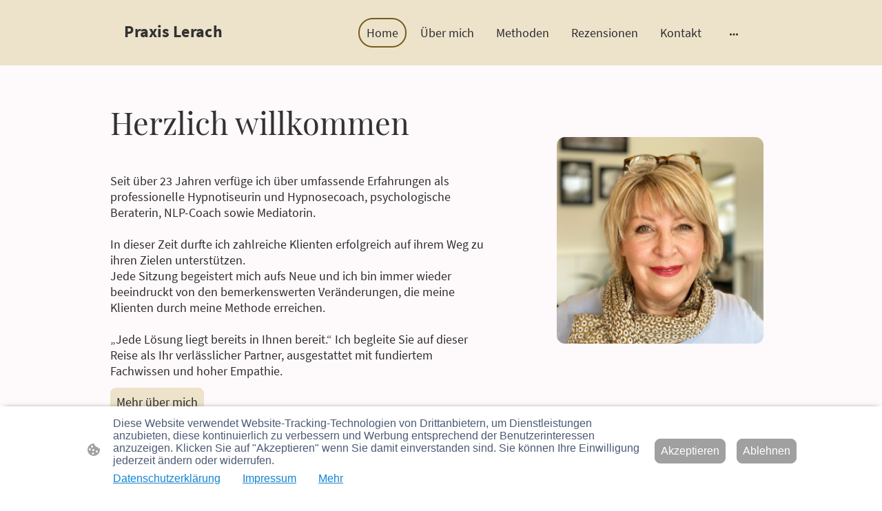

--- FILE ---
content_type: text/html; charset=UTF-8
request_url: https://www.praxis-lerach.de/
body_size: 33687
content:
<!DOCTYPE html PUBLIC "-//W3C//DTD XHTML 1.1//EN"
   "http://www.w3.org/TR/xhtml11/DTD/xhtml11.dtd">
<html lang="de">
<head>
	<meta charset="UTF-8" />
	<meta name="viewport" content="width=device-width, initial-scale=1" />
	<link rel="profile" href="https://gmpg.org/xfn/11" />
	<title>Professionelle Hypnose &amp; Coaching für Ihr Wohlbefinden</title>
<meta name='robots' content='max-image-preview:large' />
	<style>img:is([sizes="auto" i], [sizes^="auto," i]) { contain-intrinsic-size: 3000px 1500px }</style>
	<link rel="alternate" type="application/rss+xml" title=" &raquo; Feed" href="https://www.praxis-lerach.de/feed/" />
<link rel="alternate" type="application/rss+xml" title=" &raquo; Kommentar-Feed" href="https://www.praxis-lerach.de/comments/feed/" />
<script type="text/javascript">
/* <![CDATA[ */
window._wpemojiSettings = {"baseUrl":"https:\/\/s.w.org\/images\/core\/emoji\/15.0.3\/72x72\/","ext":".png","svgUrl":"https:\/\/s.w.org\/images\/core\/emoji\/15.0.3\/svg\/","svgExt":".svg","source":{"concatemoji":"https:\/\/www.praxis-lerach.de\/wp-includes\/js\/wp-emoji-release.min.js?ver=6.7.2"}};
/*! This file is auto-generated */
!function(i,n){var o,s,e;function c(e){try{var t={supportTests:e,timestamp:(new Date).valueOf()};sessionStorage.setItem(o,JSON.stringify(t))}catch(e){}}function p(e,t,n){e.clearRect(0,0,e.canvas.width,e.canvas.height),e.fillText(t,0,0);var t=new Uint32Array(e.getImageData(0,0,e.canvas.width,e.canvas.height).data),r=(e.clearRect(0,0,e.canvas.width,e.canvas.height),e.fillText(n,0,0),new Uint32Array(e.getImageData(0,0,e.canvas.width,e.canvas.height).data));return t.every(function(e,t){return e===r[t]})}function u(e,t,n){switch(t){case"flag":return n(e,"\ud83c\udff3\ufe0f\u200d\u26a7\ufe0f","\ud83c\udff3\ufe0f\u200b\u26a7\ufe0f")?!1:!n(e,"\ud83c\uddfa\ud83c\uddf3","\ud83c\uddfa\u200b\ud83c\uddf3")&&!n(e,"\ud83c\udff4\udb40\udc67\udb40\udc62\udb40\udc65\udb40\udc6e\udb40\udc67\udb40\udc7f","\ud83c\udff4\u200b\udb40\udc67\u200b\udb40\udc62\u200b\udb40\udc65\u200b\udb40\udc6e\u200b\udb40\udc67\u200b\udb40\udc7f");case"emoji":return!n(e,"\ud83d\udc26\u200d\u2b1b","\ud83d\udc26\u200b\u2b1b")}return!1}function f(e,t,n){var r="undefined"!=typeof WorkerGlobalScope&&self instanceof WorkerGlobalScope?new OffscreenCanvas(300,150):i.createElement("canvas"),a=r.getContext("2d",{willReadFrequently:!0}),o=(a.textBaseline="top",a.font="600 32px Arial",{});return e.forEach(function(e){o[e]=t(a,e,n)}),o}function t(e){var t=i.createElement("script");t.src=e,t.defer=!0,i.head.appendChild(t)}"undefined"!=typeof Promise&&(o="wpEmojiSettingsSupports",s=["flag","emoji"],n.supports={everything:!0,everythingExceptFlag:!0},e=new Promise(function(e){i.addEventListener("DOMContentLoaded",e,{once:!0})}),new Promise(function(t){var n=function(){try{var e=JSON.parse(sessionStorage.getItem(o));if("object"==typeof e&&"number"==typeof e.timestamp&&(new Date).valueOf()<e.timestamp+604800&&"object"==typeof e.supportTests)return e.supportTests}catch(e){}return null}();if(!n){if("undefined"!=typeof Worker&&"undefined"!=typeof OffscreenCanvas&&"undefined"!=typeof URL&&URL.createObjectURL&&"undefined"!=typeof Blob)try{var e="postMessage("+f.toString()+"("+[JSON.stringify(s),u.toString(),p.toString()].join(",")+"));",r=new Blob([e],{type:"text/javascript"}),a=new Worker(URL.createObjectURL(r),{name:"wpTestEmojiSupports"});return void(a.onmessage=function(e){c(n=e.data),a.terminate(),t(n)})}catch(e){}c(n=f(s,u,p))}t(n)}).then(function(e){for(var t in e)n.supports[t]=e[t],n.supports.everything=n.supports.everything&&n.supports[t],"flag"!==t&&(n.supports.everythingExceptFlag=n.supports.everythingExceptFlag&&n.supports[t]);n.supports.everythingExceptFlag=n.supports.everythingExceptFlag&&!n.supports.flag,n.DOMReady=!1,n.readyCallback=function(){n.DOMReady=!0}}).then(function(){return e}).then(function(){var e;n.supports.everything||(n.readyCallback(),(e=n.source||{}).concatemoji?t(e.concatemoji):e.wpemoji&&e.twemoji&&(t(e.twemoji),t(e.wpemoji)))}))}((window,document),window._wpemojiSettings);
/* ]]> */
</script>
<style id='wp-emoji-styles-inline-css' type='text/css'>

	img.wp-smiley, img.emoji {
		display: inline !important;
		border: none !important;
		box-shadow: none !important;
		height: 1em !important;
		width: 1em !important;
		margin: 0 0.07em !important;
		vertical-align: -0.1em !important;
		background: none !important;
		padding: 0 !important;
	}
</style>
<link rel='stylesheet' id='wp-block-library-css' href='https://www.praxis-lerach.de/wp-content/plugins/gutenberg/build/block-library/style.css?ver=20.7.0' type='text/css' media='all' />
<style id='classic-theme-styles-inline-css' type='text/css'>
/*! This file is auto-generated */
.wp-block-button__link{color:#fff;background-color:#32373c;border-radius:9999px;box-shadow:none;text-decoration:none;padding:calc(.667em + 2px) calc(1.333em + 2px);font-size:1.125em}.wp-block-file__button{background:#32373c;color:#fff;text-decoration:none}
</style>
<link rel='stylesheet' id='go-x-post-editor-css' href='https://www.praxis-lerach.de/wp-content/plugins/go-x-post-editor/src/index-fe.css?ver=1768989564' type='text/css' media='all' />
<link rel='stylesheet' id='gox-style-0-css' href='https://www.praxis-lerach.de/wp-content/uploads/go-x/style.css?ver=1.0.6+f35f3a1c67' type='text/css' media='all' />
<style id='global-styles-inline-css' type='text/css'>
:root{--wp--preset--aspect-ratio--square: 1;--wp--preset--aspect-ratio--4-3: 4/3;--wp--preset--aspect-ratio--3-4: 3/4;--wp--preset--aspect-ratio--3-2: 3/2;--wp--preset--aspect-ratio--2-3: 2/3;--wp--preset--aspect-ratio--16-9: 16/9;--wp--preset--aspect-ratio--9-16: 9/16;--wp--preset--color--black: #000000;--wp--preset--color--cyan-bluish-gray: #abb8c3;--wp--preset--color--white: #ffffff;--wp--preset--color--pale-pink: #f78da7;--wp--preset--color--vivid-red: #cf2e2e;--wp--preset--color--luminous-vivid-orange: #ff6900;--wp--preset--color--luminous-vivid-amber: #fcb900;--wp--preset--color--light-green-cyan: #7bdcb5;--wp--preset--color--vivid-green-cyan: #00d084;--wp--preset--color--pale-cyan-blue: #8ed1fc;--wp--preset--color--vivid-cyan-blue: #0693e3;--wp--preset--color--vivid-purple: #9b51e0;--wp--preset--gradient--vivid-cyan-blue-to-vivid-purple: linear-gradient(135deg,rgba(6,147,227,1) 0%,rgb(155,81,224) 100%);--wp--preset--gradient--light-green-cyan-to-vivid-green-cyan: linear-gradient(135deg,rgb(122,220,180) 0%,rgb(0,208,130) 100%);--wp--preset--gradient--luminous-vivid-amber-to-luminous-vivid-orange: linear-gradient(135deg,rgba(252,185,0,1) 0%,rgba(255,105,0,1) 100%);--wp--preset--gradient--luminous-vivid-orange-to-vivid-red: linear-gradient(135deg,rgba(255,105,0,1) 0%,rgb(207,46,46) 100%);--wp--preset--gradient--very-light-gray-to-cyan-bluish-gray: linear-gradient(135deg,rgb(238,238,238) 0%,rgb(169,184,195) 100%);--wp--preset--gradient--cool-to-warm-spectrum: linear-gradient(135deg,rgb(74,234,220) 0%,rgb(151,120,209) 20%,rgb(207,42,186) 40%,rgb(238,44,130) 60%,rgb(251,105,98) 80%,rgb(254,248,76) 100%);--wp--preset--gradient--blush-light-purple: linear-gradient(135deg,rgb(255,206,236) 0%,rgb(152,150,240) 100%);--wp--preset--gradient--blush-bordeaux: linear-gradient(135deg,rgb(254,205,165) 0%,rgb(254,45,45) 50%,rgb(107,0,62) 100%);--wp--preset--gradient--luminous-dusk: linear-gradient(135deg,rgb(255,203,112) 0%,rgb(199,81,192) 50%,rgb(65,88,208) 100%);--wp--preset--gradient--pale-ocean: linear-gradient(135deg,rgb(255,245,203) 0%,rgb(182,227,212) 50%,rgb(51,167,181) 100%);--wp--preset--gradient--electric-grass: linear-gradient(135deg,rgb(202,248,128) 0%,rgb(113,206,126) 100%);--wp--preset--gradient--midnight: linear-gradient(135deg,rgb(2,3,129) 0%,rgb(40,116,252) 100%);--wp--preset--font-size--small: 13px;--wp--preset--font-size--medium: 20px;--wp--preset--font-size--large: 36px;--wp--preset--font-size--x-large: 42px;--wp--preset--spacing--20: 0.44rem;--wp--preset--spacing--30: 0.67rem;--wp--preset--spacing--40: 1rem;--wp--preset--spacing--50: 1.5rem;--wp--preset--spacing--60: 2.25rem;--wp--preset--spacing--70: 3.38rem;--wp--preset--spacing--80: 5.06rem;--wp--preset--shadow--natural: 6px 6px 9px rgba(0, 0, 0, 0.2);--wp--preset--shadow--deep: 12px 12px 50px rgba(0, 0, 0, 0.4);--wp--preset--shadow--sharp: 6px 6px 0px rgba(0, 0, 0, 0.2);--wp--preset--shadow--outlined: 6px 6px 0px -3px rgba(255, 255, 255, 1), 6px 6px rgba(0, 0, 0, 1);--wp--preset--shadow--crisp: 6px 6px 0px rgba(0, 0, 0, 1);}:where(.is-layout-flex){gap: 0.5em;}:where(.is-layout-grid){gap: 0.5em;}body .is-layout-flex{display: flex;}.is-layout-flex{flex-wrap: wrap;align-items: center;}.is-layout-flex > :is(*, div){margin: 0;}body .is-layout-grid{display: grid;}.is-layout-grid > :is(*, div){margin: 0;}:where(.wp-block-columns.is-layout-flex){gap: 2em;}:where(.wp-block-columns.is-layout-grid){gap: 2em;}:where(.wp-block-post-template.is-layout-flex){gap: 1.25em;}:where(.wp-block-post-template.is-layout-grid){gap: 1.25em;}.has-black-color{color: var(--wp--preset--color--black) !important;}.has-cyan-bluish-gray-color{color: var(--wp--preset--color--cyan-bluish-gray) !important;}.has-white-color{color: var(--wp--preset--color--white) !important;}.has-pale-pink-color{color: var(--wp--preset--color--pale-pink) !important;}.has-vivid-red-color{color: var(--wp--preset--color--vivid-red) !important;}.has-luminous-vivid-orange-color{color: var(--wp--preset--color--luminous-vivid-orange) !important;}.has-luminous-vivid-amber-color{color: var(--wp--preset--color--luminous-vivid-amber) !important;}.has-light-green-cyan-color{color: var(--wp--preset--color--light-green-cyan) !important;}.has-vivid-green-cyan-color{color: var(--wp--preset--color--vivid-green-cyan) !important;}.has-pale-cyan-blue-color{color: var(--wp--preset--color--pale-cyan-blue) !important;}.has-vivid-cyan-blue-color{color: var(--wp--preset--color--vivid-cyan-blue) !important;}.has-vivid-purple-color{color: var(--wp--preset--color--vivid-purple) !important;}.has-black-background-color{background-color: var(--wp--preset--color--black) !important;}.has-cyan-bluish-gray-background-color{background-color: var(--wp--preset--color--cyan-bluish-gray) !important;}.has-white-background-color{background-color: var(--wp--preset--color--white) !important;}.has-pale-pink-background-color{background-color: var(--wp--preset--color--pale-pink) !important;}.has-vivid-red-background-color{background-color: var(--wp--preset--color--vivid-red) !important;}.has-luminous-vivid-orange-background-color{background-color: var(--wp--preset--color--luminous-vivid-orange) !important;}.has-luminous-vivid-amber-background-color{background-color: var(--wp--preset--color--luminous-vivid-amber) !important;}.has-light-green-cyan-background-color{background-color: var(--wp--preset--color--light-green-cyan) !important;}.has-vivid-green-cyan-background-color{background-color: var(--wp--preset--color--vivid-green-cyan) !important;}.has-pale-cyan-blue-background-color{background-color: var(--wp--preset--color--pale-cyan-blue) !important;}.has-vivid-cyan-blue-background-color{background-color: var(--wp--preset--color--vivid-cyan-blue) !important;}.has-vivid-purple-background-color{background-color: var(--wp--preset--color--vivid-purple) !important;}.has-black-border-color{border-color: var(--wp--preset--color--black) !important;}.has-cyan-bluish-gray-border-color{border-color: var(--wp--preset--color--cyan-bluish-gray) !important;}.has-white-border-color{border-color: var(--wp--preset--color--white) !important;}.has-pale-pink-border-color{border-color: var(--wp--preset--color--pale-pink) !important;}.has-vivid-red-border-color{border-color: var(--wp--preset--color--vivid-red) !important;}.has-luminous-vivid-orange-border-color{border-color: var(--wp--preset--color--luminous-vivid-orange) !important;}.has-luminous-vivid-amber-border-color{border-color: var(--wp--preset--color--luminous-vivid-amber) !important;}.has-light-green-cyan-border-color{border-color: var(--wp--preset--color--light-green-cyan) !important;}.has-vivid-green-cyan-border-color{border-color: var(--wp--preset--color--vivid-green-cyan) !important;}.has-pale-cyan-blue-border-color{border-color: var(--wp--preset--color--pale-cyan-blue) !important;}.has-vivid-cyan-blue-border-color{border-color: var(--wp--preset--color--vivid-cyan-blue) !important;}.has-vivid-purple-border-color{border-color: var(--wp--preset--color--vivid-purple) !important;}.has-vivid-cyan-blue-to-vivid-purple-gradient-background{background: var(--wp--preset--gradient--vivid-cyan-blue-to-vivid-purple) !important;}.has-light-green-cyan-to-vivid-green-cyan-gradient-background{background: var(--wp--preset--gradient--light-green-cyan-to-vivid-green-cyan) !important;}.has-luminous-vivid-amber-to-luminous-vivid-orange-gradient-background{background: var(--wp--preset--gradient--luminous-vivid-amber-to-luminous-vivid-orange) !important;}.has-luminous-vivid-orange-to-vivid-red-gradient-background{background: var(--wp--preset--gradient--luminous-vivid-orange-to-vivid-red) !important;}.has-very-light-gray-to-cyan-bluish-gray-gradient-background{background: var(--wp--preset--gradient--very-light-gray-to-cyan-bluish-gray) !important;}.has-cool-to-warm-spectrum-gradient-background{background: var(--wp--preset--gradient--cool-to-warm-spectrum) !important;}.has-blush-light-purple-gradient-background{background: var(--wp--preset--gradient--blush-light-purple) !important;}.has-blush-bordeaux-gradient-background{background: var(--wp--preset--gradient--blush-bordeaux) !important;}.has-luminous-dusk-gradient-background{background: var(--wp--preset--gradient--luminous-dusk) !important;}.has-pale-ocean-gradient-background{background: var(--wp--preset--gradient--pale-ocean) !important;}.has-electric-grass-gradient-background{background: var(--wp--preset--gradient--electric-grass) !important;}.has-midnight-gradient-background{background: var(--wp--preset--gradient--midnight) !important;}.has-small-font-size{font-size: var(--wp--preset--font-size--small) !important;}.has-medium-font-size{font-size: var(--wp--preset--font-size--medium) !important;}.has-large-font-size{font-size: var(--wp--preset--font-size--large) !important;}.has-x-large-font-size{font-size: var(--wp--preset--font-size--x-large) !important;}
:where(.wp-block-columns.is-layout-flex){gap: 2em;}:where(.wp-block-columns.is-layout-grid){gap: 2em;}
:root :where(.wp-block-pullquote){font-size: 1.5em;line-height: 1.6;}
:where(.wp-block-post-template.is-layout-flex){gap: 1.25em;}:where(.wp-block-post-template.is-layout-grid){gap: 1.25em;}
</style>
<script type="text/javascript" src="https://www.praxis-lerach.de/wp-content/plugins/gutenberg/build/hooks/index.min.js?ver=84e753e2b66eb7028d38" id="wp-hooks-js"></script>
<script type="text/javascript" src="https://www.praxis-lerach.de/wp-content/plugins/gutenberg/build/i18n/index.min.js?ver=bd5a2533e717a1043151" id="wp-i18n-js"></script>
<script type="text/javascript" id="wp-i18n-js-after">
/* <![CDATA[ */
wp.i18n.setLocaleData( { 'text direction\u0004ltr': [ 'ltr' ] } );
/* ]]> */
</script>
<link rel="https://api.w.org/" href="https://www.praxis-lerach.de/wp-json/" /><link rel="alternate" title="JSON" type="application/json" href="https://www.praxis-lerach.de/wp-json/wp/v2/pages/2390" /><link rel="EditURI" type="application/rsd+xml" title="RSD" href="https://www.praxis-lerach.de/xmlrpc.php?rsd" />
<meta name="generator" content="MyWebsite NOW" />
<link rel="canonical" href="https://www.praxis-lerach.de/" />
<link rel='shortlink' href='https://www.praxis-lerach.de/' />
<link rel="alternate" title="oEmbed (JSON)" type="application/json+oembed" href="https://www.praxis-lerach.de/wp-json/oembed/1.0/embed?url=https%3A%2F%2Fwww.praxis-lerach.de%2F" />
<link rel="alternate" title="oEmbed (XML)" type="text/xml+oembed" href="https://www.praxis-lerach.de/wp-json/oembed/1.0/embed?url=https%3A%2F%2Fwww.praxis-lerach.de%2F&#038;format=xml" />
				<script>
					window.goxwpDeployment=true;
				</script>
	<script type="application/ld+json">
                    {"@context":"https://schema.org","@type":"LocalBusiness","address":{"@type":"PostalAddress","addressLocality":"Berlin","streetAddress":"Str. des 17. Juni"},"telephone":"+49 07841 684914","logo":"/-_-/resources/images/files/005c99fa-362d-4735-9651-7bb3a8e01855/71298b54-ac52-45d1-924b-e1f60416bbd4?o=rs:fill:2000:378:1:1/g:sm/","url":"https://praxis-lerach.de","longitude":13.3591634,"latitude":52.5141516,"name":"Hypnosepraxis Lerach","sameAs":["","","","","",""],"openingHours":["Mo 07:00-18:00","Tu 07:00-18:00","We 07:00-18:00","Th 07:00-18:00","Fr 07:00-18:00","Sa ","Su "],"email":"info@praxis-lerach.de","founder":"Eugenie Pia Lerach"}
                </script><!-- Google tag (gtag.js) -->
<script async src="https://www.googletagmanager.com/gtag/js?id=G-GEC1PECEQ2"></script>
<script>
  window.dataLayer = window.dataLayer || [];
  function gtag(){dataLayer.push(arguments);}
  gtag('js', new Date());
  gtag('config', 'G-GEC1PECEQ2');
</script><meta  name="description" content="Professionelle Hypnose, Coaching &amp; psychologische Beratung für Veränderung &amp; Lebensfreude. Besuchen Sie uns!"/><meta  property="og:image" content="https://praxis-lerach.de/wp-content/uploads/go-x/u/56d469f0-88b8-460c-ab6a-2d33e32a36e1/image.png"/><link rel="shortcut icon" href="/wp-content/uploads/go-x/u/ebe65bcb-7a2f-4de2-98f9-ddc1104d667f/w16,h16,rtfit,bg,el1,ex1,fico/image.ico?v=1749985840070" type="image/x-icon" /><link rel="icon" href="/wp-content/uploads/go-x/u/ebe65bcb-7a2f-4de2-98f9-ddc1104d667f/w16,h16,rtfit,bg,el1,ex1,fico/image.ico?v=1749985840070" type="image/x-icon" /><link rel="apple-touch-icon" sizes="180x180" href="/wp-content/uploads/go-x/u/ebe65bcb-7a2f-4de2-98f9-ddc1104d667f/w180,h180,rtfit,bgdde1e5,el1,ex1,fpng/image.png?v=1749985840070" type="image/png" /><link rel="icon" type="image/png" sizes="32x32" href="/wp-content/uploads/go-x/u/ebe65bcb-7a2f-4de2-98f9-ddc1104d667f/w32,h32,rtfit,bg,el1,ex1,fpng/image.png?v=1749985840070" type="image/png" /><link rel="icon" type="image/png" sizes="192x192" href="/wp-content/uploads/go-x/u/ebe65bcb-7a2f-4de2-98f9-ddc1104d667f/w192,h192,rtfit,bg,el1,ex1,fpng/image.png?v=1749985840070" type="image/png" /><link rel="icon" type="image/png" sizes="16x16" href="/wp-content/uploads/go-x/u/ebe65bcb-7a2f-4de2-98f9-ddc1104d667f/w16,h16,rtfit,bg,el1,ex1,fpng/image.png?v=1749985840070" type="image/png" />		<style type="text/css" id="wp-custom-css">
			@font-face{src:url(/wp-content/themes/gox/public/fonts/PlayfairDisplay-latin_latin-ext-regular.eot);src:local("PlayfairDisplay Regular"),local("PlayfairDisplay-Regular");src:url(/wp-content/themes/gox/public/fonts/PlayfairDisplay-latin_latin-ext-regular.eot?#iefix) format("embedded-opentype");src:url(/wp-content/themes/gox/public/fonts/PlayfairDisplay-latin_latin-ext-regular.woff2) format("woff2");src:url(/wp-content/themes/gox/public/fonts/PlayfairDisplay-latin_latin-ext-regular.woff) format("woff");src:url(/wp-content/themes/gox/public/fonts/PlayfairDisplay-latin_latin-ext-regular.ttf) format("truetype");src:url(/wp-content/themes/gox/public/fonts/PlayfairDisplay-latin_latin-ext-regular.svg#PlayfairDisplay) format("svg");font-family:PlayfairDisplay;font-style:normal;font-weight:400;src:url(/wp-content/themes/gox/public/fonts/PlayfairDisplay-latin_latin-ext-regular.woff) format("woff")}@font-face{src:url(/wp-content/themes/gox/public/fonts/PlayfairDisplay-latin_latin-ext-italic.eot);src:local("PlayfairDisplay Italic"),local("PlayfairDisplay-Italic");src:url(/wp-content/themes/gox/public/fonts/PlayfairDisplay-latin_latin-ext-italic.eot?#iefix) format("embedded-opentype");src:url(/wp-content/themes/gox/public/fonts/PlayfairDisplay-latin_latin-ext-italic.woff2) format("woff2");src:url(/wp-content/themes/gox/public/fonts/PlayfairDisplay-latin_latin-ext-italic.woff) format("woff");src:url(/wp-content/themes/gox/public/fonts/PlayfairDisplay-latin_latin-ext-italic.ttf) format("truetype");src:url(/wp-content/themes/gox/public/fonts/PlayfairDisplay-latin_latin-ext-italic.svg#PlayfairDisplay) format("svg");font-family:PlayfairDisplay;font-style:italic;font-weight:400;src:url(/wp-content/themes/gox/public/fonts/PlayfairDisplay-latin_latin-ext-italic.woff) format("woff")}@font-face{src:url(/wp-content/themes/gox/public/fonts/PlayfairDisplay-latin_latin-ext-700.eot);src:local("PlayfairDisplay Bold"),local("PlayfairDisplay-Bold");src:url(/wp-content/themes/gox/public/fonts/PlayfairDisplay-latin_latin-ext-700.eot?#iefix) format("embedded-opentype");src:url(/wp-content/themes/gox/public/fonts/PlayfairDisplay-latin_latin-ext-700.woff2) format("woff2");src:url(/wp-content/themes/gox/public/fonts/PlayfairDisplay-latin_latin-ext-700.woff) format("woff");src:url(/wp-content/themes/gox/public/fonts/PlayfairDisplay-latin_latin-ext-700.ttf) format("truetype");src:url(/wp-content/themes/gox/public/fonts/PlayfairDisplay-latin_latin-ext-700.svg#PlayfairDisplay) format("svg");font-family:PlayfairDisplay;font-style:normal;font-weight:700;src:url(/wp-content/themes/gox/public/fonts/PlayfairDisplay-latin_latin-ext-700.woff) format("woff")}@font-face{src:url(/wp-content/themes/gox/public/fonts/PlayfairDisplay-latin_latin-ext-700italic.eot);src:local("PlayfairDisplay BoldItalic"),local("PlayfairDisplay-BoldItalic");src:url(/wp-content/themes/gox/public/fonts/PlayfairDisplay-latin_latin-ext-700italic.eot?#iefix) format("embedded-opentype");src:url(/wp-content/themes/gox/public/fonts/PlayfairDisplay-latin_latin-ext-700italic.woff2) format("woff2");src:url(/wp-content/themes/gox/public/fonts/PlayfairDisplay-latin_latin-ext-700italic.woff) format("woff");src:url(/wp-content/themes/gox/public/fonts/PlayfairDisplay-latin_latin-ext-700italic.ttf) format("truetype");src:url(/wp-content/themes/gox/public/fonts/PlayfairDisplay-latin_latin-ext-700italic.svg#PlayfairDisplay) format("svg");font-family:PlayfairDisplay;font-style:italic;font-weight:700;src:url(/wp-content/themes/gox/public/fonts/PlayfairDisplay-latin_latin-ext-700italic.woff) format("woff")}@font-face{src:url(/wp-content/themes/gox/public/fonts/SourceSansPro-latin_latin-ext-regular.eot);src:local("SourceSansPro Regular"),local("SourceSansPro-Regular");src:url(/wp-content/themes/gox/public/fonts/SourceSansPro-latin_latin-ext-regular.eot?#iefix) format("embedded-opentype");src:url(/wp-content/themes/gox/public/fonts/SourceSansPro-latin_latin-ext-regular.woff2) format("woff2");src:url(/wp-content/themes/gox/public/fonts/SourceSansPro-latin_latin-ext-regular.woff) format("woff");src:url(/wp-content/themes/gox/public/fonts/SourceSansPro-latin_latin-ext-regular.ttf) format("truetype");src:url(/wp-content/themes/gox/public/fonts/SourceSansPro-latin_latin-ext-regular.svg#SourceSansPro) format("svg");font-family:SourceSansPro;font-style:normal;font-weight:400;src:url(/wp-content/themes/gox/public/fonts/SourceSansPro-latin_latin-ext-regular.woff) format("woff")}@font-face{src:url(/wp-content/themes/gox/public/fonts/SourceSansPro-latin_latin-ext-italic.eot);src:local("SourceSansPro Italic"),local("SourceSansPro-Italic");src:url(/wp-content/themes/gox/public/fonts/SourceSansPro-latin_latin-ext-italic.eot?#iefix) format("embedded-opentype");src:url(/wp-content/themes/gox/public/fonts/SourceSansPro-latin_latin-ext-italic.woff2) format("woff2");src:url(/wp-content/themes/gox/public/fonts/SourceSansPro-latin_latin-ext-italic.woff) format("woff");src:url(/wp-content/themes/gox/public/fonts/SourceSansPro-latin_latin-ext-italic.ttf) format("truetype");src:url(/wp-content/themes/gox/public/fonts/SourceSansPro-latin_latin-ext-italic.svg#SourceSansPro) format("svg");font-family:SourceSansPro;font-style:italic;font-weight:400;src:url(/wp-content/themes/gox/public/fonts/SourceSansPro-latin_latin-ext-italic.woff) format("woff")}@font-face{src:url(/wp-content/themes/gox/public/fonts/SourceSansPro-latin_latin-ext-700.eot);src:local("SourceSansPro Bold"),local("SourceSansPro-Bold");src:url(/wp-content/themes/gox/public/fonts/SourceSansPro-latin_latin-ext-700.eot?#iefix) format("embedded-opentype");src:url(/wp-content/themes/gox/public/fonts/SourceSansPro-latin_latin-ext-700.woff2) format("woff2");src:url(/wp-content/themes/gox/public/fonts/SourceSansPro-latin_latin-ext-700.woff) format("woff");src:url(/wp-content/themes/gox/public/fonts/SourceSansPro-latin_latin-ext-700.ttf) format("truetype");src:url(/wp-content/themes/gox/public/fonts/SourceSansPro-latin_latin-ext-700.svg#SourceSansPro) format("svg");font-family:SourceSansPro;font-style:normal;font-weight:700;src:url(/wp-content/themes/gox/public/fonts/SourceSansPro-latin_latin-ext-700.woff) format("woff")}@font-face{src:url(/wp-content/themes/gox/public/fonts/SourceSansPro-latin_latin-ext-700italic.eot);src:local("SourceSansPro BoldItalic"),local("SourceSansPro-BoldItalic");src:url(/wp-content/themes/gox/public/fonts/SourceSansPro-latin_latin-ext-700italic.eot?#iefix) format("embedded-opentype");src:url(/wp-content/themes/gox/public/fonts/SourceSansPro-latin_latin-ext-700italic.woff2) format("woff2");src:url(/wp-content/themes/gox/public/fonts/SourceSansPro-latin_latin-ext-700italic.woff) format("woff");src:url(/wp-content/themes/gox/public/fonts/SourceSansPro-latin_latin-ext-700italic.ttf) format("truetype");src:url(/wp-content/themes/gox/public/fonts/SourceSansPro-latin_latin-ext-700italic.svg#SourceSansPro) format("svg");font-family:SourceSansPro;font-style:italic;font-weight:700;src:url(/wp-content/themes/gox/public/fonts/SourceSansPro-latin_latin-ext-700italic.woff) format("woff")}.theming-theme-accent1-sticky{color:#323232!important}.theming-theme-accent2-sticky{color:#665f4e!important}.theming-theme-accent3-sticky{color:#775b1d!important}.theming-theme-light-sticky{color:#ae2b5b!important}.theming-theme-dark-sticky{color:#2c2c2c!important}.theming-basic-Grey-sticky{color:#5f5f5f!important}.theming-basic-Red-sticky{color:#c00d09!important}.theming-basic-Orange-sticky{color:#9b4702!important}.theming-basic-Yellow-sticky{color:#755c00!important}.theming-basic-Green-sticky{color:#1b6e0d!important}.theming-basic-Cyan-sticky{color:#00697d!important}.theming-basic-Blue-sticky{color:#1414c9!important}.theming-basic-Purple-sticky{color:#941196!important}@media (min-width:768px) and (max-width:1023.95px){.grid-row-933d8459-49c6-4843-995f-d7baa4f91846{padding:8px!important;flex-direction:column!important}}@media (min-width:0px) and (max-width:767.95px){.grid-row-55a23c09-982b-4d45-a436-39ceaf355148{align-items:flex-start!important}}@media (min-width:768px) and (max-width:1023.95px){.grid-row-55a23c09-982b-4d45-a436-39ceaf355148{align-items:flex-start!important}}@font-face{src:url(/wp-content/themes/gox/public/fonts/SourceSansPro-latin_latin-ext-regular.eot);src:local("SourceSansPro Regular"),local("SourceSansPro-Regular");src:url(/wp-content/themes/gox/public/fonts/SourceSansPro-latin_latin-ext-regular.eot?#iefix) format("embedded-opentype");src:url(/wp-content/themes/gox/public/fonts/SourceSansPro-latin_latin-ext-regular.woff2) format("woff2");src:url(/wp-content/themes/gox/public/fonts/SourceSansPro-latin_latin-ext-regular.woff) format("woff");src:url(/wp-content/themes/gox/public/fonts/SourceSansPro-latin_latin-ext-regular.ttf) format("truetype");src:url(/wp-content/themes/gox/public/fonts/SourceSansPro-latin_latin-ext-regular.svg#SourceSansPro) format("svg");font-family:SourceSansPro;font-style:normal;font-weight:400;src:url(/wp-content/themes/gox/public/fonts/SourceSansPro-latin_latin-ext-regular.woff) format("woff")}@font-face{src:url(/wp-content/themes/gox/public/fonts/SourceSansPro-latin_latin-ext-italic.eot);src:local("SourceSansPro Italic"),local("SourceSansPro-Italic");src:url(/wp-content/themes/gox/public/fonts/SourceSansPro-latin_latin-ext-italic.eot?#iefix) format("embedded-opentype");src:url(/wp-content/themes/gox/public/fonts/SourceSansPro-latin_latin-ext-italic.woff2) format("woff2");src:url(/wp-content/themes/gox/public/fonts/SourceSansPro-latin_latin-ext-italic.woff) format("woff");src:url(/wp-content/themes/gox/public/fonts/SourceSansPro-latin_latin-ext-italic.ttf) format("truetype");src:url(/wp-content/themes/gox/public/fonts/SourceSansPro-latin_latin-ext-italic.svg#SourceSansPro) format("svg");font-family:SourceSansPro;font-style:italic;font-weight:400;src:url(/wp-content/themes/gox/public/fonts/SourceSansPro-latin_latin-ext-italic.woff) format("woff")}@font-face{src:url(/wp-content/themes/gox/public/fonts/SourceSansPro-latin_latin-ext-700.eot);src:local("SourceSansPro Bold"),local("SourceSansPro-Bold");src:url(/wp-content/themes/gox/public/fonts/SourceSansPro-latin_latin-ext-700.eot?#iefix) format("embedded-opentype");src:url(/wp-content/themes/gox/public/fonts/SourceSansPro-latin_latin-ext-700.woff2) format("woff2");src:url(/wp-content/themes/gox/public/fonts/SourceSansPro-latin_latin-ext-700.woff) format("woff");src:url(/wp-content/themes/gox/public/fonts/SourceSansPro-latin_latin-ext-700.ttf) format("truetype");src:url(/wp-content/themes/gox/public/fonts/SourceSansPro-latin_latin-ext-700.svg#SourceSansPro) format("svg");font-family:SourceSansPro;font-style:normal;font-weight:700;src:url(/wp-content/themes/gox/public/fonts/SourceSansPro-latin_latin-ext-700.woff) format("woff")}@font-face{src:url(/wp-content/themes/gox/public/fonts/SourceSansPro-latin_latin-ext-700italic.eot);src:local("SourceSansPro BoldItalic"),local("SourceSansPro-BoldItalic");src:url(/wp-content/themes/gox/public/fonts/SourceSansPro-latin_latin-ext-700italic.eot?#iefix) format("embedded-opentype");src:url(/wp-content/themes/gox/public/fonts/SourceSansPro-latin_latin-ext-700italic.woff2) format("woff2");src:url(/wp-content/themes/gox/public/fonts/SourceSansPro-latin_latin-ext-700italic.woff) format("woff");src:url(/wp-content/themes/gox/public/fonts/SourceSansPro-latin_latin-ext-700italic.ttf) format("truetype");src:url(/wp-content/themes/gox/public/fonts/SourceSansPro-latin_latin-ext-700italic.svg#SourceSansPro) format("svg");font-family:SourceSansPro;font-style:italic;font-weight:700;src:url(/wp-content/themes/gox/public/fonts/SourceSansPro-latin_latin-ext-700italic.woff) format("woff")}.logo-8bc0b801-5dd1-472d-acf1-c2d307de2e19 .theming-theme-accent1{color:#323232!important}.logo-8bc0b801-5dd1-472d-acf1-c2d307de2e19 .theming-theme-accent2{color:#665f4e!important}.logo-8bc0b801-5dd1-472d-acf1-c2d307de2e19 .theming-theme-accent3{color:#775b1d!important}.logo-8bc0b801-5dd1-472d-acf1-c2d307de2e19 .theming-theme-light{color:#ae2b5b!important}.logo-8bc0b801-5dd1-472d-acf1-c2d307de2e19 .theming-theme-dark{color:#2c2c2c!important}.logo-8bc0b801-5dd1-472d-acf1-c2d307de2e19 .theming-basic-Grey{color:#5f5f5f!important}.logo-8bc0b801-5dd1-472d-acf1-c2d307de2e19 .theming-basic-Red{color:#c00d09!important}.logo-8bc0b801-5dd1-472d-acf1-c2d307de2e19 .theming-basic-Orange{color:#9b4702!important}.logo-8bc0b801-5dd1-472d-acf1-c2d307de2e19 .theming-basic-Yellow{color:#755c00!important}.logo-8bc0b801-5dd1-472d-acf1-c2d307de2e19 .theming-basic-Green{color:#1b6e0d!important}.logo-8bc0b801-5dd1-472d-acf1-c2d307de2e19 .theming-basic-Cyan{color:#00697d!important}.logo-8bc0b801-5dd1-472d-acf1-c2d307de2e19 .theming-basic-Blue{color:#1414c9!important}.logo-8bc0b801-5dd1-472d-acf1-c2d307de2e19 .theming-basic-Purple{color:#941196!important}@media (min-width:0px) and (max-width:767.95px){.module-container-b5405219-cab6-4964-ad28-62aa5d7c42d2{display:none!important}}@media (min-width:768px) and (max-width:1023.95px){.module-container-b5405219-cab6-4964-ad28-62aa5d7c42d2{display:none!important}}@media (min-width:0px) and (max-width:767.95px){.module-container-9dfb99f3-5144-4a06-b8ba-9e4f1768445e{min-height:16px!important}}@media (min-width:768px) and (max-width:1023.95px){.module-container-9dfb99f3-5144-4a06-b8ba-9e4f1768445e{min-height:16px!important}}@media (min-width:768px) and (max-width:1023.95px){.grid-row-1fff5e8a-e9f8-4281-bc89-9263cb213d53{order:-1!important}}@media (min-width:1024px){.grid-row-1fff5e8a-e9f8-4281-bc89-9263cb213d53{order:-1!important}}#section-content-with-grid-4eedec97-d1bc-4a12-ac84-a8ef22880af8{--section-content-with-grid-grid-template-columns:repeat(12, 69px [col-start]);--section-content-with-grid-grid-template-rows:repeat(11, minmax(40px, auto) [col-start]);--section-content-with-grid-mobile-min-height:auto}.heading-module-e99dd6bf-041f-49c7-a11a-241706049f18 .theming-theme-accent1{color:#323232!important}.heading-module-e99dd6bf-041f-49c7-a11a-241706049f18 .theming-theme-accent2{color:#7a725e!important}.heading-module-e99dd6bf-041f-49c7-a11a-241706049f18 .theming-theme-accent3{color:#8e6e25!important}.heading-module-e99dd6bf-041f-49c7-a11a-241706049f18 .theming-theme-light{color:#d0356d!important}.heading-module-e99dd6bf-041f-49c7-a11a-241706049f18 .theming-theme-dark{color:#2c2c2c!important}.heading-module-e99dd6bf-041f-49c7-a11a-241706049f18 .theming-basic-Grey{color:#737373!important}.heading-module-e99dd6bf-041f-49c7-a11a-241706049f18 .theming-basic-Red{color:#e0110c!important}.heading-module-e99dd6bf-041f-49c7-a11a-241706049f18 .theming-basic-Orange{color:#b95703!important}.heading-module-e99dd6bf-041f-49c7-a11a-241706049f18 .theming-basic-Yellow{color:#8c6f00!important}.heading-module-e99dd6bf-041f-49c7-a11a-241706049f18 .theming-basic-Green{color:#228512!important}.heading-module-e99dd6bf-041f-49c7-a11a-241706049f18 .theming-basic-Cyan{color:#007e96!important}.heading-module-e99dd6bf-041f-49c7-a11a-241706049f18 .theming-basic-Blue{color:#1414c9!important}.heading-module-e99dd6bf-041f-49c7-a11a-241706049f18 .theming-basic-Purple{color:#941196!important}.text-f00f8c20-4757-4088-bad4-0f2fb4515694 .theming-theme-accent1{color:#323232!important}.text-f00f8c20-4757-4088-bad4-0f2fb4515694 .theming-theme-accent2{color:#7a725e!important}.text-f00f8c20-4757-4088-bad4-0f2fb4515694 .theming-theme-accent3{color:#8e6e25!important}.text-f00f8c20-4757-4088-bad4-0f2fb4515694 .theming-theme-light{color:#d0356d!important}.text-f00f8c20-4757-4088-bad4-0f2fb4515694 .theming-theme-dark{color:#2c2c2c!important}.text-f00f8c20-4757-4088-bad4-0f2fb4515694 .theming-basic-Grey{color:#737373!important}.text-f00f8c20-4757-4088-bad4-0f2fb4515694 .theming-basic-Red{color:#e0110c!important}.text-f00f8c20-4757-4088-bad4-0f2fb4515694 .theming-basic-Orange{color:#b95703!important}.text-f00f8c20-4757-4088-bad4-0f2fb4515694 .theming-basic-Yellow{color:#8c6f00!important}.text-f00f8c20-4757-4088-bad4-0f2fb4515694 .theming-basic-Green{color:#228512!important}.text-f00f8c20-4757-4088-bad4-0f2fb4515694 .theming-basic-Cyan{color:#007e96!important}.text-f00f8c20-4757-4088-bad4-0f2fb4515694 .theming-basic-Blue{color:#1414c9!important}.text-f00f8c20-4757-4088-bad4-0f2fb4515694 .theming-basic-Purple{color:#941196!important}#section-content-with-grid-1791b44d-2a47-4a70-81e9-87e595f15568{--section-content-with-grid-grid-template-columns:repeat(12, 69px [col-start]);--section-content-with-grid-grid-template-rows:repeat(11, minmax(40px, auto) [col-start]);--section-content-with-grid-mobile-min-height:auto}.heading-module-f995393d-3a1c-4a7a-b241-ebb652ec0510 .theming-theme-accent1{color:#323232!important}.heading-module-f995393d-3a1c-4a7a-b241-ebb652ec0510 .theming-theme-accent2{color:#665f4e!important}.heading-module-f995393d-3a1c-4a7a-b241-ebb652ec0510 .theming-theme-accent3{color:#775b1d!important}.heading-module-f995393d-3a1c-4a7a-b241-ebb652ec0510 .theming-theme-light{color:#ae2b5b!important}.heading-module-f995393d-3a1c-4a7a-b241-ebb652ec0510 .theming-theme-dark{color:#2c2c2c!important}.heading-module-f995393d-3a1c-4a7a-b241-ebb652ec0510 .theming-basic-Grey{color:#5f5f5f!important}.heading-module-f995393d-3a1c-4a7a-b241-ebb652ec0510 .theming-basic-Red{color:#c00d09!important}.heading-module-f995393d-3a1c-4a7a-b241-ebb652ec0510 .theming-basic-Orange{color:#9b4702!important}.heading-module-f995393d-3a1c-4a7a-b241-ebb652ec0510 .theming-basic-Yellow{color:#755c00!important}.heading-module-f995393d-3a1c-4a7a-b241-ebb652ec0510 .theming-basic-Green{color:#1b6e0d!important}.heading-module-f995393d-3a1c-4a7a-b241-ebb652ec0510 .theming-basic-Cyan{color:#00697d!important}.heading-module-f995393d-3a1c-4a7a-b241-ebb652ec0510 .theming-basic-Blue{color:#1414c9!important}.heading-module-f995393d-3a1c-4a7a-b241-ebb652ec0510 .theming-basic-Purple{color:#941196!important}.text-f476a5a1-771a-4631-ad0b-8dd9f027656e .theming-theme-accent1{color:#323232!important}.text-f476a5a1-771a-4631-ad0b-8dd9f027656e .theming-theme-accent2{color:#665f4e!important}.text-f476a5a1-771a-4631-ad0b-8dd9f027656e .theming-theme-accent3{color:#775b1d!important}.text-f476a5a1-771a-4631-ad0b-8dd9f027656e .theming-theme-light{color:#ae2b5b!important}.text-f476a5a1-771a-4631-ad0b-8dd9f027656e .theming-theme-dark{color:#2c2c2c!important}.text-f476a5a1-771a-4631-ad0b-8dd9f027656e .theming-basic-Grey{color:#5f5f5f!important}.text-f476a5a1-771a-4631-ad0b-8dd9f027656e .theming-basic-Red{color:#c00d09!important}.text-f476a5a1-771a-4631-ad0b-8dd9f027656e .theming-basic-Orange{color:#9b4702!important}.text-f476a5a1-771a-4631-ad0b-8dd9f027656e .theming-basic-Yellow{color:#755c00!important}.text-f476a5a1-771a-4631-ad0b-8dd9f027656e .theming-basic-Green{color:#1b6e0d!important}.text-f476a5a1-771a-4631-ad0b-8dd9f027656e .theming-basic-Cyan{color:#00697d!important}.text-f476a5a1-771a-4631-ad0b-8dd9f027656e .theming-basic-Blue{color:#1414c9!important}.text-f476a5a1-771a-4631-ad0b-8dd9f027656e .theming-basic-Purple{color:#941196!important}#section-content-with-grid-d4549598-fca7-49e6-891d-4c5b22113596{--section-content-with-grid-grid-template-columns:repeat(12, 69px [col-start]);--section-content-with-grid-grid-template-rows:repeat(33, minmax(40px, auto) [col-start]);--section-content-with-grid-mobile-min-height:auto}.heading-module-58b1f337-59af-4691-ab1a-865854c9a1a9 .theming-theme-accent1{color:#323232!important}.heading-module-58b1f337-59af-4691-ab1a-865854c9a1a9 .theming-theme-accent2{color:#7a725e!important}.heading-module-58b1f337-59af-4691-ab1a-865854c9a1a9 .theming-theme-accent3{color:#8e6e25!important}.heading-module-58b1f337-59af-4691-ab1a-865854c9a1a9 .theming-theme-light{color:#d0356d!important}.heading-module-58b1f337-59af-4691-ab1a-865854c9a1a9 .theming-theme-dark{color:#2c2c2c!important}.heading-module-58b1f337-59af-4691-ab1a-865854c9a1a9 .theming-basic-Grey{color:#737373!important}.heading-module-58b1f337-59af-4691-ab1a-865854c9a1a9 .theming-basic-Red{color:#e0110c!important}.heading-module-58b1f337-59af-4691-ab1a-865854c9a1a9 .theming-basic-Orange{color:#b95703!important}.heading-module-58b1f337-59af-4691-ab1a-865854c9a1a9 .theming-basic-Yellow{color:#8c6f00!important}.heading-module-58b1f337-59af-4691-ab1a-865854c9a1a9 .theming-basic-Green{color:#228512!important}.heading-module-58b1f337-59af-4691-ab1a-865854c9a1a9 .theming-basic-Cyan{color:#007e96!important}.heading-module-58b1f337-59af-4691-ab1a-865854c9a1a9 .theming-basic-Blue{color:#1414c9!important}.heading-module-58b1f337-59af-4691-ab1a-865854c9a1a9 .theming-basic-Purple{color:#941196!important}#grid-group-wrapper-f06d82c5-13fa-4676-aa38-cb7d394becd7{--grid-group-wrapper-grid-template-columns-large:repeat(4, 69px [col-start]);--grid-group-wrapper-grid-template-rows-large:repeat(18, minmax(40px, auto));--grid-group-wrapper-grid-template-columns-small:repeat(1, 1fr)}.heading-module-bfe0c465-7a73-4364-aa21-f940c2bd52f5 .theming-theme-accent1{color:#323232!important}.heading-module-bfe0c465-7a73-4364-aa21-f940c2bd52f5 .theming-theme-accent2{color:#7a725e!important}.heading-module-bfe0c465-7a73-4364-aa21-f940c2bd52f5 .theming-theme-accent3{color:#8e6e25!important}.heading-module-bfe0c465-7a73-4364-aa21-f940c2bd52f5 .theming-theme-light{color:#d0356d!important}.heading-module-bfe0c465-7a73-4364-aa21-f940c2bd52f5 .theming-theme-dark{color:#2c2c2c!important}.heading-module-bfe0c465-7a73-4364-aa21-f940c2bd52f5 .theming-basic-Grey{color:#737373!important}.heading-module-bfe0c465-7a73-4364-aa21-f940c2bd52f5 .theming-basic-Red{color:#e0110c!important}.heading-module-bfe0c465-7a73-4364-aa21-f940c2bd52f5 .theming-basic-Orange{color:#b95703!important}.heading-module-bfe0c465-7a73-4364-aa21-f940c2bd52f5 .theming-basic-Yellow{color:#8c6f00!important}.heading-module-bfe0c465-7a73-4364-aa21-f940c2bd52f5 .theming-basic-Green{color:#228512!important}.heading-module-bfe0c465-7a73-4364-aa21-f940c2bd52f5 .theming-basic-Cyan{color:#007e96!important}.heading-module-bfe0c465-7a73-4364-aa21-f940c2bd52f5 .theming-basic-Blue{color:#1414c9!important}.heading-module-bfe0c465-7a73-4364-aa21-f940c2bd52f5 .theming-basic-Purple{color:#941196!important}.text-8d883fcb-33f6-4691-9f1b-bedc8cdd017c .theming-theme-accent1{color:#323232!important}.text-8d883fcb-33f6-4691-9f1b-bedc8cdd017c .theming-theme-accent2{color:#7a725e!important}.text-8d883fcb-33f6-4691-9f1b-bedc8cdd017c .theming-theme-accent3{color:#8e6e25!important}.text-8d883fcb-33f6-4691-9f1b-bedc8cdd017c .theming-theme-light{color:#d0356d!important}.text-8d883fcb-33f6-4691-9f1b-bedc8cdd017c .theming-theme-dark{color:#2c2c2c!important}.text-8d883fcb-33f6-4691-9f1b-bedc8cdd017c .theming-basic-Grey{color:#737373!important}.text-8d883fcb-33f6-4691-9f1b-bedc8cdd017c .theming-basic-Red{color:#e0110c!important}.text-8d883fcb-33f6-4691-9f1b-bedc8cdd017c .theming-basic-Orange{color:#b95703!important}.text-8d883fcb-33f6-4691-9f1b-bedc8cdd017c .theming-basic-Yellow{color:#8c6f00!important}.text-8d883fcb-33f6-4691-9f1b-bedc8cdd017c .theming-basic-Green{color:#228512!important}.text-8d883fcb-33f6-4691-9f1b-bedc8cdd017c .theming-basic-Cyan{color:#007e96!important}.text-8d883fcb-33f6-4691-9f1b-bedc8cdd017c .theming-basic-Blue{color:#1414c9!important}.text-8d883fcb-33f6-4691-9f1b-bedc8cdd017c .theming-basic-Purple{color:#941196!important}#grid-group-wrapper-1b1f10e8-b031-48b7-99f3-33396d6452c4{--grid-group-wrapper-grid-template-columns-large:repeat(4, 69px [col-start]);--grid-group-wrapper-grid-template-rows-large:repeat(18, minmax(40px, auto));--grid-group-wrapper-grid-template-columns-small:repeat(1, 1fr)}.heading-module-4ca5b803-d9fd-4b0e-a0b1-260c8bd96ad4 .theming-theme-accent1{color:#323232!important}.heading-module-4ca5b803-d9fd-4b0e-a0b1-260c8bd96ad4 .theming-theme-accent2{color:#7a725e!important}.heading-module-4ca5b803-d9fd-4b0e-a0b1-260c8bd96ad4 .theming-theme-accent3{color:#8e6e25!important}.heading-module-4ca5b803-d9fd-4b0e-a0b1-260c8bd96ad4 .theming-theme-light{color:#d0356d!important}.heading-module-4ca5b803-d9fd-4b0e-a0b1-260c8bd96ad4 .theming-theme-dark{color:#2c2c2c!important}.heading-module-4ca5b803-d9fd-4b0e-a0b1-260c8bd96ad4 .theming-basic-Grey{color:#737373!important}.heading-module-4ca5b803-d9fd-4b0e-a0b1-260c8bd96ad4 .theming-basic-Red{color:#e0110c!important}.heading-module-4ca5b803-d9fd-4b0e-a0b1-260c8bd96ad4 .theming-basic-Orange{color:#b95703!important}.heading-module-4ca5b803-d9fd-4b0e-a0b1-260c8bd96ad4 .theming-basic-Yellow{color:#8c6f00!important}.heading-module-4ca5b803-d9fd-4b0e-a0b1-260c8bd96ad4 .theming-basic-Green{color:#228512!important}.heading-module-4ca5b803-d9fd-4b0e-a0b1-260c8bd96ad4 .theming-basic-Cyan{color:#007e96!important}.heading-module-4ca5b803-d9fd-4b0e-a0b1-260c8bd96ad4 .theming-basic-Blue{color:#1414c9!important}.heading-module-4ca5b803-d9fd-4b0e-a0b1-260c8bd96ad4 .theming-basic-Purple{color:#941196!important}.text-93718d86-b074-4d38-a23c-ab0e9e7d17cc .theming-theme-accent1{color:#323232!important}.text-93718d86-b074-4d38-a23c-ab0e9e7d17cc .theming-theme-accent2{color:#7a725e!important}.text-93718d86-b074-4d38-a23c-ab0e9e7d17cc .theming-theme-accent3{color:#8e6e25!important}.text-93718d86-b074-4d38-a23c-ab0e9e7d17cc .theming-theme-light{color:#d0356d!important}.text-93718d86-b074-4d38-a23c-ab0e9e7d17cc .theming-theme-dark{color:#2c2c2c!important}.text-93718d86-b074-4d38-a23c-ab0e9e7d17cc .theming-basic-Grey{color:#737373!important}.text-93718d86-b074-4d38-a23c-ab0e9e7d17cc .theming-basic-Red{color:#e0110c!important}.text-93718d86-b074-4d38-a23c-ab0e9e7d17cc .theming-basic-Orange{color:#b95703!important}.text-93718d86-b074-4d38-a23c-ab0e9e7d17cc .theming-basic-Yellow{color:#8c6f00!important}.text-93718d86-b074-4d38-a23c-ab0e9e7d17cc .theming-basic-Green{color:#228512!important}.text-93718d86-b074-4d38-a23c-ab0e9e7d17cc .theming-basic-Cyan{color:#007e96!important}.text-93718d86-b074-4d38-a23c-ab0e9e7d17cc .theming-basic-Blue{color:#1414c9!important}.text-93718d86-b074-4d38-a23c-ab0e9e7d17cc .theming-basic-Purple{color:#941196!important}#grid-group-wrapper-53e6f101-a71e-4869-8c20-726c0c3eb980{--grid-group-wrapper-grid-template-columns-large:repeat(4, 69px [col-start]);--grid-group-wrapper-grid-template-rows-large:repeat(11, minmax(40px, auto));--grid-group-wrapper-grid-template-columns-small:repeat(1, 1fr)}.heading-module-8e86960e-ae42-4c47-9f39-c5fc2c2a3b57 .theming-theme-accent1{color:#323232!important}.heading-module-8e86960e-ae42-4c47-9f39-c5fc2c2a3b57 .theming-theme-accent2{color:#7a725e!important}.heading-module-8e86960e-ae42-4c47-9f39-c5fc2c2a3b57 .theming-theme-accent3{color:#8e6e25!important}.heading-module-8e86960e-ae42-4c47-9f39-c5fc2c2a3b57 .theming-theme-light{color:#d0356d!important}.heading-module-8e86960e-ae42-4c47-9f39-c5fc2c2a3b57 .theming-theme-dark{color:#2c2c2c!important}.heading-module-8e86960e-ae42-4c47-9f39-c5fc2c2a3b57 .theming-basic-Grey{color:#737373!important}.heading-module-8e86960e-ae42-4c47-9f39-c5fc2c2a3b57 .theming-basic-Red{color:#e0110c!important}.heading-module-8e86960e-ae42-4c47-9f39-c5fc2c2a3b57 .theming-basic-Orange{color:#b95703!important}.heading-module-8e86960e-ae42-4c47-9f39-c5fc2c2a3b57 .theming-basic-Yellow{color:#8c6f00!important}.heading-module-8e86960e-ae42-4c47-9f39-c5fc2c2a3b57 .theming-basic-Green{color:#228512!important}.heading-module-8e86960e-ae42-4c47-9f39-c5fc2c2a3b57 .theming-basic-Cyan{color:#007e96!important}.heading-module-8e86960e-ae42-4c47-9f39-c5fc2c2a3b57 .theming-basic-Blue{color:#1414c9!important}.heading-module-8e86960e-ae42-4c47-9f39-c5fc2c2a3b57 .theming-basic-Purple{color:#941196!important}.text-dacab09e-a324-4c35-8833-f684f75b153e .theming-theme-accent1{color:#323232!important}.text-dacab09e-a324-4c35-8833-f684f75b153e .theming-theme-accent2{color:#7a725e!important}.text-dacab09e-a324-4c35-8833-f684f75b153e .theming-theme-accent3{color:#8e6e25!important}.text-dacab09e-a324-4c35-8833-f684f75b153e .theming-theme-light{color:#d0356d!important}.text-dacab09e-a324-4c35-8833-f684f75b153e .theming-theme-dark{color:#2c2c2c!important}.text-dacab09e-a324-4c35-8833-f684f75b153e .theming-basic-Grey{color:#737373!important}.text-dacab09e-a324-4c35-8833-f684f75b153e .theming-basic-Red{color:#e0110c!important}.text-dacab09e-a324-4c35-8833-f684f75b153e .theming-basic-Orange{color:#b95703!important}.text-dacab09e-a324-4c35-8833-f684f75b153e .theming-basic-Yellow{color:#8c6f00!important}.text-dacab09e-a324-4c35-8833-f684f75b153e .theming-basic-Green{color:#228512!important}.text-dacab09e-a324-4c35-8833-f684f75b153e .theming-basic-Cyan{color:#007e96!important}.text-dacab09e-a324-4c35-8833-f684f75b153e .theming-basic-Blue{color:#1414c9!important}.text-dacab09e-a324-4c35-8833-f684f75b153e .theming-basic-Purple{color:#941196!important}#grid-group-wrapper-3f792421-5ea6-45a7-bbc1-b09f79a2a663{--grid-group-wrapper-grid-template-columns-large:repeat(4, 69px [col-start]);--grid-group-wrapper-grid-template-rows-large:repeat(10, minmax(40px, auto));--grid-group-wrapper-grid-template-columns-small:repeat(1, 1fr)}#grid-group-wrapper-67260e56-916a-4c6b-ab6c-9e83f9f4096b{--grid-group-wrapper-grid-template-columns-large:repeat(4, 69px [col-start]);--grid-group-wrapper-grid-template-rows-large:repeat(11, minmax(40px, auto));--grid-group-wrapper-grid-template-columns-small:repeat(1, 1fr)}.heading-module-4290deed-c828-4048-bfa6-628721917d06 .theming-theme-accent1{color:#323232!important}.heading-module-4290deed-c828-4048-bfa6-628721917d06 .theming-theme-accent2{color:#7a725e!important}.heading-module-4290deed-c828-4048-bfa6-628721917d06 .theming-theme-accent3{color:#8e6e25!important}.heading-module-4290deed-c828-4048-bfa6-628721917d06 .theming-theme-light{color:#d0356d!important}.heading-module-4290deed-c828-4048-bfa6-628721917d06 .theming-theme-dark{color:#2c2c2c!important}.heading-module-4290deed-c828-4048-bfa6-628721917d06 .theming-basic-Grey{color:#737373!important}.heading-module-4290deed-c828-4048-bfa6-628721917d06 .theming-basic-Red{color:#e0110c!important}.heading-module-4290deed-c828-4048-bfa6-628721917d06 .theming-basic-Orange{color:#b95703!important}.heading-module-4290deed-c828-4048-bfa6-628721917d06 .theming-basic-Yellow{color:#8c6f00!important}.heading-module-4290deed-c828-4048-bfa6-628721917d06 .theming-basic-Green{color:#228512!important}.heading-module-4290deed-c828-4048-bfa6-628721917d06 .theming-basic-Cyan{color:#007e96!important}.heading-module-4290deed-c828-4048-bfa6-628721917d06 .theming-basic-Blue{color:#1414c9!important}.heading-module-4290deed-c828-4048-bfa6-628721917d06 .theming-basic-Purple{color:#941196!important}.text-305f903a-1366-4da6-8720-98ba7a95af43 .theming-theme-accent1{color:#323232!important}.text-305f903a-1366-4da6-8720-98ba7a95af43 .theming-theme-accent2{color:#7a725e!important}.text-305f903a-1366-4da6-8720-98ba7a95af43 .theming-theme-accent3{color:#8e6e25!important}.text-305f903a-1366-4da6-8720-98ba7a95af43 .theming-theme-light{color:#d0356d!important}.text-305f903a-1366-4da6-8720-98ba7a95af43 .theming-theme-dark{color:#2c2c2c!important}.text-305f903a-1366-4da6-8720-98ba7a95af43 .theming-basic-Grey{color:#737373!important}.text-305f903a-1366-4da6-8720-98ba7a95af43 .theming-basic-Red{color:#e0110c!important}.text-305f903a-1366-4da6-8720-98ba7a95af43 .theming-basic-Orange{color:#b95703!important}.text-305f903a-1366-4da6-8720-98ba7a95af43 .theming-basic-Yellow{color:#8c6f00!important}.text-305f903a-1366-4da6-8720-98ba7a95af43 .theming-basic-Green{color:#228512!important}.text-305f903a-1366-4da6-8720-98ba7a95af43 .theming-basic-Cyan{color:#007e96!important}.text-305f903a-1366-4da6-8720-98ba7a95af43 .theming-basic-Blue{color:#1414c9!important}.text-305f903a-1366-4da6-8720-98ba7a95af43 .theming-basic-Purple{color:#941196!important}.heading-module-1eb678c3-7c31-4606-9736-631ad61d4b94 .theming-theme-accent1{color:#323232!important}.heading-module-1eb678c3-7c31-4606-9736-631ad61d4b94 .theming-theme-accent2{color:#7a725e!important}.heading-module-1eb678c3-7c31-4606-9736-631ad61d4b94 .theming-theme-accent3{color:#8e6e25!important}.heading-module-1eb678c3-7c31-4606-9736-631ad61d4b94 .theming-theme-light{color:#d0356d!important}.heading-module-1eb678c3-7c31-4606-9736-631ad61d4b94 .theming-theme-dark{color:#2c2c2c!important}.heading-module-1eb678c3-7c31-4606-9736-631ad61d4b94 .theming-basic-Grey{color:#737373!important}.heading-module-1eb678c3-7c31-4606-9736-631ad61d4b94 .theming-basic-Red{color:#e0110c!important}.heading-module-1eb678c3-7c31-4606-9736-631ad61d4b94 .theming-basic-Orange{color:#b95703!important}.heading-module-1eb678c3-7c31-4606-9736-631ad61d4b94 .theming-basic-Yellow{color:#8c6f00!important}.heading-module-1eb678c3-7c31-4606-9736-631ad61d4b94 .theming-basic-Green{color:#228512!important}.heading-module-1eb678c3-7c31-4606-9736-631ad61d4b94 .theming-basic-Cyan{color:#007e96!important}.heading-module-1eb678c3-7c31-4606-9736-631ad61d4b94 .theming-basic-Blue{color:#1414c9!important}.heading-module-1eb678c3-7c31-4606-9736-631ad61d4b94 .theming-basic-Purple{color:#941196!important}.text-5facb5cd-3fba-4ff3-97b2-d4ad34bbd81e .theming-theme-accent1{color:#323232!important}.text-5facb5cd-3fba-4ff3-97b2-d4ad34bbd81e .theming-theme-accent2{color:#7a725e!important}.text-5facb5cd-3fba-4ff3-97b2-d4ad34bbd81e .theming-theme-accent3{color:#8e6e25!important}.text-5facb5cd-3fba-4ff3-97b2-d4ad34bbd81e .theming-theme-light{color:#d0356d!important}.text-5facb5cd-3fba-4ff3-97b2-d4ad34bbd81e .theming-theme-dark{color:#2c2c2c!important}.text-5facb5cd-3fba-4ff3-97b2-d4ad34bbd81e .theming-basic-Grey{color:#737373!important}.text-5facb5cd-3fba-4ff3-97b2-d4ad34bbd81e .theming-basic-Red{color:#e0110c!important}.text-5facb5cd-3fba-4ff3-97b2-d4ad34bbd81e .theming-basic-Orange{color:#b95703!important}.text-5facb5cd-3fba-4ff3-97b2-d4ad34bbd81e .theming-basic-Yellow{color:#8c6f00!important}.text-5facb5cd-3fba-4ff3-97b2-d4ad34bbd81e .theming-basic-Green{color:#228512!important}.text-5facb5cd-3fba-4ff3-97b2-d4ad34bbd81e .theming-basic-Cyan{color:#007e96!important}.text-5facb5cd-3fba-4ff3-97b2-d4ad34bbd81e .theming-basic-Blue{color:#1414c9!important}.text-5facb5cd-3fba-4ff3-97b2-d4ad34bbd81e .theming-basic-Purple{color:#941196!important}.heading-module-90a706ec-2591-4e90-abe8-74668983624b .theming-theme-accent1{color:#323232!important}.heading-module-90a706ec-2591-4e90-abe8-74668983624b .theming-theme-accent2{color:#7a725e!important}.heading-module-90a706ec-2591-4e90-abe8-74668983624b .theming-theme-accent3{color:#8e6e25!important}.heading-module-90a706ec-2591-4e90-abe8-74668983624b .theming-theme-light{color:#d0356d!important}.heading-module-90a706ec-2591-4e90-abe8-74668983624b .theming-theme-dark{color:#2c2c2c!important}.heading-module-90a706ec-2591-4e90-abe8-74668983624b .theming-basic-Grey{color:#737373!important}.heading-module-90a706ec-2591-4e90-abe8-74668983624b .theming-basic-Red{color:#e0110c!important}.heading-module-90a706ec-2591-4e90-abe8-74668983624b .theming-basic-Orange{color:#b95703!important}.heading-module-90a706ec-2591-4e90-abe8-74668983624b .theming-basic-Yellow{color:#8c6f00!important}.heading-module-90a706ec-2591-4e90-abe8-74668983624b .theming-basic-Green{color:#228512!important}.heading-module-90a706ec-2591-4e90-abe8-74668983624b .theming-basic-Cyan{color:#007e96!important}.heading-module-90a706ec-2591-4e90-abe8-74668983624b .theming-basic-Blue{color:#1414c9!important}.heading-module-90a706ec-2591-4e90-abe8-74668983624b .theming-basic-Purple{color:#941196!important}.text-7c55b961-008b-48a9-8884-48a1f0dafaef .theming-theme-accent1{color:#323232!important}.text-7c55b961-008b-48a9-8884-48a1f0dafaef .theming-theme-accent2{color:#7a725e!important}.text-7c55b961-008b-48a9-8884-48a1f0dafaef .theming-theme-accent3{color:#8e6e25!important}.text-7c55b961-008b-48a9-8884-48a1f0dafaef .theming-theme-light{color:#d0356d!important}.text-7c55b961-008b-48a9-8884-48a1f0dafaef .theming-theme-dark{color:#2c2c2c!important}.text-7c55b961-008b-48a9-8884-48a1f0dafaef .theming-basic-Grey{color:#737373!important}.text-7c55b961-008b-48a9-8884-48a1f0dafaef .theming-basic-Red{color:#e0110c!important}.text-7c55b961-008b-48a9-8884-48a1f0dafaef .theming-basic-Orange{color:#b95703!important}.text-7c55b961-008b-48a9-8884-48a1f0dafaef .theming-basic-Yellow{color:#8c6f00!important}.text-7c55b961-008b-48a9-8884-48a1f0dafaef .theming-basic-Green{color:#228512!important}.text-7c55b961-008b-48a9-8884-48a1f0dafaef .theming-basic-Cyan{color:#007e96!important}.text-7c55b961-008b-48a9-8884-48a1f0dafaef .theming-basic-Blue{color:#1414c9!important}.text-7c55b961-008b-48a9-8884-48a1f0dafaef .theming-basic-Purple{color:#941196!important}#grid-group-wrapper-025bfd1e-08fb-4e6b-86ce-1e9dbf4a68df{--grid-group-wrapper-grid-template-columns-large:repeat(4, 69px [col-start]);--grid-group-wrapper-grid-template-rows-large:repeat(17, minmax(40px, auto));--grid-group-wrapper-grid-template-columns-small:repeat(1, 1fr)}.heading-module-deaa5d93-4dcf-4693-831a-6e4a519965e1 .theming-theme-accent1{color:#323232!important}.heading-module-deaa5d93-4dcf-4693-831a-6e4a519965e1 .theming-theme-accent2{color:#7a725e!important}.heading-module-deaa5d93-4dcf-4693-831a-6e4a519965e1 .theming-theme-accent3{color:#8e6e25!important}.heading-module-deaa5d93-4dcf-4693-831a-6e4a519965e1 .theming-theme-light{color:#d0356d!important}.heading-module-deaa5d93-4dcf-4693-831a-6e4a519965e1 .theming-theme-dark{color:#2c2c2c!important}.heading-module-deaa5d93-4dcf-4693-831a-6e4a519965e1 .theming-basic-Grey{color:#737373!important}.heading-module-deaa5d93-4dcf-4693-831a-6e4a519965e1 .theming-basic-Red{color:#e0110c!important}.heading-module-deaa5d93-4dcf-4693-831a-6e4a519965e1 .theming-basic-Orange{color:#b95703!important}.heading-module-deaa5d93-4dcf-4693-831a-6e4a519965e1 .theming-basic-Yellow{color:#8c6f00!important}.heading-module-deaa5d93-4dcf-4693-831a-6e4a519965e1 .theming-basic-Green{color:#228512!important}.heading-module-deaa5d93-4dcf-4693-831a-6e4a519965e1 .theming-basic-Cyan{color:#007e96!important}.heading-module-deaa5d93-4dcf-4693-831a-6e4a519965e1 .theming-basic-Blue{color:#1414c9!important}.heading-module-deaa5d93-4dcf-4693-831a-6e4a519965e1 .theming-basic-Purple{color:#941196!important}.text-fe899035-59d1-4669-af02-8dfa4aae308f .theming-theme-accent1{color:#323232!important}.text-fe899035-59d1-4669-af02-8dfa4aae308f .theming-theme-accent2{color:#7a725e!important}.text-fe899035-59d1-4669-af02-8dfa4aae308f .theming-theme-accent3{color:#8e6e25!important}.text-fe899035-59d1-4669-af02-8dfa4aae308f .theming-theme-light{color:#d0356d!important}.text-fe899035-59d1-4669-af02-8dfa4aae308f .theming-theme-dark{color:#2c2c2c!important}.text-fe899035-59d1-4669-af02-8dfa4aae308f .theming-basic-Grey{color:#737373!important}.text-fe899035-59d1-4669-af02-8dfa4aae308f .theming-basic-Red{color:#e0110c!important}.text-fe899035-59d1-4669-af02-8dfa4aae308f .theming-basic-Orange{color:#b95703!important}.text-fe899035-59d1-4669-af02-8dfa4aae308f .theming-basic-Yellow{color:#8c6f00!important}.text-fe899035-59d1-4669-af02-8dfa4aae308f .theming-basic-Green{color:#228512!important}.text-fe899035-59d1-4669-af02-8dfa4aae308f .theming-basic-Cyan{color:#007e96!important}.text-fe899035-59d1-4669-af02-8dfa4aae308f .theming-basic-Blue{color:#1414c9!important}.text-fe899035-59d1-4669-af02-8dfa4aae308f .theming-basic-Purple{color:#941196!important}#section-content-with-grid-d81ce043-7e6d-4413-8fca-3ed8fb3f59b1{--section-content-with-grid-grid-template-columns:repeat(12, 69px [col-start]);--section-content-with-grid-grid-template-rows:repeat(17, minmax(40px, auto) [col-start]);--section-content-with-grid-mobile-min-height:auto}.formCapOverlay{position:fixed;z-index:1000;left:0;top:0;width:100%;height:100%;background-color:rgba(0,0,0,.65);display:none}.showElement{display:block}.hideElement{display:none}.refreshBtn{cursor:pointer;opacity:.5}.capSendBtn{align-self:center;margin:24px 0}.capImgContainer{width:133px;height:50px;overflow:hidden;margin-right:8px}.capContainer+input{min-width:310px}.formCapModal{background-color:#fff;position:fixed;left:50%;top:50%;transform:translate(-50%,-50%);padding:0 32px;pointer-events:none;opacity:0;transition:all .3s ease-in-out;z-index:1001}.showModal{opacity:1;pointer-events:auto}.formCapContainer{display:flex;flex-direction:column;text-align:center}.comboContainer{display:flex;align-items:center;justify-content:space-around;flex-wrap:wrap}.capContainer{display:flex;align-items:center}.error{color:#ce0909;border-color:#ce0909}.loader{display:inline-block;width:80px;height:80px;position:absolute;top:50%;left:50%;transform:translate(-50%,-50%)}.loader:after{content:" ";display:block;width:64px;height:64px;margin:8px;border-radius:50%;border:6px solid #000;border-color:#000 transparent #000 transparent;animation:loader 1.2s linear infinite}@keyframes loader{0%{transform:rotate(0)}100%{transform:rotate(360deg)}}#form-module-ffa83c72-4883-44b2-b212-814e9277ef28{--form-checkbox-svg:url('[data-uri]')}.heading-module-00ebf49c-7cf1-4953-9834-f64862363789 .theming-theme-accent1{color:#323232!important}.heading-module-00ebf49c-7cf1-4953-9834-f64862363789 .theming-theme-accent2{color:#7a725e!important}.heading-module-00ebf49c-7cf1-4953-9834-f64862363789 .theming-theme-accent3{color:#8e6e25!important}.heading-module-00ebf49c-7cf1-4953-9834-f64862363789 .theming-theme-light{color:#d0356d!important}.heading-module-00ebf49c-7cf1-4953-9834-f64862363789 .theming-theme-dark{color:#2c2c2c!important}.heading-module-00ebf49c-7cf1-4953-9834-f64862363789 .theming-basic-Grey{color:#737373!important}.heading-module-00ebf49c-7cf1-4953-9834-f64862363789 .theming-basic-Red{color:#e0110c!important}.heading-module-00ebf49c-7cf1-4953-9834-f64862363789 .theming-basic-Orange{color:#b95703!important}.heading-module-00ebf49c-7cf1-4953-9834-f64862363789 .theming-basic-Yellow{color:#8c6f00!important}.heading-module-00ebf49c-7cf1-4953-9834-f64862363789 .theming-basic-Green{color:#228512!important}.heading-module-00ebf49c-7cf1-4953-9834-f64862363789 .theming-basic-Cyan{color:#007e96!important}.heading-module-00ebf49c-7cf1-4953-9834-f64862363789 .theming-basic-Blue{color:#1414c9!important}.heading-module-00ebf49c-7cf1-4953-9834-f64862363789 .theming-basic-Purple{color:#941196!important}.text-99dc8ebf-594e-4413-8aa7-795133a65963 .theming-theme-accent1{color:#323232!important}.text-99dc8ebf-594e-4413-8aa7-795133a65963 .theming-theme-accent2{color:#7a725e!important}.text-99dc8ebf-594e-4413-8aa7-795133a65963 .theming-theme-accent3{color:#8e6e25!important}.text-99dc8ebf-594e-4413-8aa7-795133a65963 .theming-theme-light{color:#d0356d!important}.text-99dc8ebf-594e-4413-8aa7-795133a65963 .theming-theme-dark{color:#2c2c2c!important}.text-99dc8ebf-594e-4413-8aa7-795133a65963 .theming-basic-Grey{color:#737373!important}.text-99dc8ebf-594e-4413-8aa7-795133a65963 .theming-basic-Red{color:#e0110c!important}.text-99dc8ebf-594e-4413-8aa7-795133a65963 .theming-basic-Orange{color:#b95703!important}.text-99dc8ebf-594e-4413-8aa7-795133a65963 .theming-basic-Yellow{color:#8c6f00!important}.text-99dc8ebf-594e-4413-8aa7-795133a65963 .theming-basic-Green{color:#228512!important}.text-99dc8ebf-594e-4413-8aa7-795133a65963 .theming-basic-Cyan{color:#007e96!important}.text-99dc8ebf-594e-4413-8aa7-795133a65963 .theming-basic-Blue{color:#1414c9!important}.text-99dc8ebf-594e-4413-8aa7-795133a65963 .theming-basic-Purple{color:#941196!important}#section-content-with-grid-d89ced96-6149-47b9-9e6f-6244d1a00d48{--section-content-with-grid-grid-template-columns:repeat(12, 69px [col-start]);--section-content-with-grid-grid-template-rows:repeat(7, minmax(40px, auto) [col-start]);--section-content-with-grid-mobile-min-height:auto}.heading-module-bdada944-f829-4214-b973-a7572a65f5b3 .theming-theme-accent1{color:#323232!important}.heading-module-bdada944-f829-4214-b973-a7572a65f5b3 .theming-theme-accent2{color:#665f4e!important}.heading-module-bdada944-f829-4214-b973-a7572a65f5b3 .theming-theme-accent3{color:#775b1d!important}.heading-module-bdada944-f829-4214-b973-a7572a65f5b3 .theming-theme-light{color:#ae2b5b!important}.heading-module-bdada944-f829-4214-b973-a7572a65f5b3 .theming-theme-dark{color:#2c2c2c!important}.heading-module-bdada944-f829-4214-b973-a7572a65f5b3 .theming-basic-Grey{color:#5f5f5f!important}.heading-module-bdada944-f829-4214-b973-a7572a65f5b3 .theming-basic-Red{color:#c00d09!important}.heading-module-bdada944-f829-4214-b973-a7572a65f5b3 .theming-basic-Orange{color:#9b4702!important}.heading-module-bdada944-f829-4214-b973-a7572a65f5b3 .theming-basic-Yellow{color:#755c00!important}.heading-module-bdada944-f829-4214-b973-a7572a65f5b3 .theming-basic-Green{color:#1b6e0d!important}.heading-module-bdada944-f829-4214-b973-a7572a65f5b3 .theming-basic-Cyan{color:#00697d!important}.heading-module-bdada944-f829-4214-b973-a7572a65f5b3 .theming-basic-Blue{color:#1414c9!important}.heading-module-bdada944-f829-4214-b973-a7572a65f5b3 .theming-basic-Purple{color:#941196!important}.text-692285a0-ec22-473f-b79e-fbf246418f31 .theming-theme-accent1{color:#323232!important}.text-692285a0-ec22-473f-b79e-fbf246418f31 .theming-theme-accent2{color:#665f4e!important}.text-692285a0-ec22-473f-b79e-fbf246418f31 .theming-theme-accent3{color:#775b1d!important}.text-692285a0-ec22-473f-b79e-fbf246418f31 .theming-theme-light{color:#ae2b5b!important}.text-692285a0-ec22-473f-b79e-fbf246418f31 .theming-theme-dark{color:#2c2c2c!important}.text-692285a0-ec22-473f-b79e-fbf246418f31 .theming-basic-Grey{color:#5f5f5f!important}.text-692285a0-ec22-473f-b79e-fbf246418f31 .theming-basic-Red{color:#c00d09!important}.text-692285a0-ec22-473f-b79e-fbf246418f31 .theming-basic-Orange{color:#9b4702!important}.text-692285a0-ec22-473f-b79e-fbf246418f31 .theming-basic-Yellow{color:#755c00!important}.text-692285a0-ec22-473f-b79e-fbf246418f31 .theming-basic-Green{color:#1b6e0d!important}.text-692285a0-ec22-473f-b79e-fbf246418f31 .theming-basic-Cyan{color:#00697d!important}.text-692285a0-ec22-473f-b79e-fbf246418f31 .theming-basic-Blue{color:#1414c9!important}.text-692285a0-ec22-473f-b79e-fbf246418f31 .theming-basic-Purple{color:#941196!important}.heading-module-8ad0d4bd-69b0-488c-8cc9-21167092b993 .theming-theme-accent1{color:#323232!important}.heading-module-8ad0d4bd-69b0-488c-8cc9-21167092b993 .theming-theme-accent2{color:#665f4e!important}.heading-module-8ad0d4bd-69b0-488c-8cc9-21167092b993 .theming-theme-accent3{color:#775b1d!important}.heading-module-8ad0d4bd-69b0-488c-8cc9-21167092b993 .theming-theme-light{color:#ae2b5b!important}.heading-module-8ad0d4bd-69b0-488c-8cc9-21167092b993 .theming-theme-dark{color:#2c2c2c!important}.heading-module-8ad0d4bd-69b0-488c-8cc9-21167092b993 .theming-basic-Grey{color:#5f5f5f!important}.heading-module-8ad0d4bd-69b0-488c-8cc9-21167092b993 .theming-basic-Red{color:#c00d09!important}.heading-module-8ad0d4bd-69b0-488c-8cc9-21167092b993 .theming-basic-Orange{color:#9b4702!important}.heading-module-8ad0d4bd-69b0-488c-8cc9-21167092b993 .theming-basic-Yellow{color:#755c00!important}.heading-module-8ad0d4bd-69b0-488c-8cc9-21167092b993 .theming-basic-Green{color:#1b6e0d!important}.heading-module-8ad0d4bd-69b0-488c-8cc9-21167092b993 .theming-basic-Cyan{color:#00697d!important}.heading-module-8ad0d4bd-69b0-488c-8cc9-21167092b993 .theming-basic-Blue{color:#1414c9!important}.heading-module-8ad0d4bd-69b0-488c-8cc9-21167092b993 .theming-basic-Purple{color:#941196!important}.text-51bef18f-0d65-45ac-9767-55dcc663d61e .theming-theme-accent1{color:#323232!important}.text-51bef18f-0d65-45ac-9767-55dcc663d61e .theming-theme-accent2{color:#665f4e!important}.text-51bef18f-0d65-45ac-9767-55dcc663d61e .theming-theme-accent3{color:#775b1d!important}.text-51bef18f-0d65-45ac-9767-55dcc663d61e .theming-theme-light{color:#ae2b5b!important}.text-51bef18f-0d65-45ac-9767-55dcc663d61e .theming-theme-dark{color:#2c2c2c!important}.text-51bef18f-0d65-45ac-9767-55dcc663d61e .theming-basic-Grey{color:#5f5f5f!important}.text-51bef18f-0d65-45ac-9767-55dcc663d61e .theming-basic-Red{color:#c00d09!important}.text-51bef18f-0d65-45ac-9767-55dcc663d61e .theming-basic-Orange{color:#9b4702!important}.text-51bef18f-0d65-45ac-9767-55dcc663d61e .theming-basic-Yellow{color:#755c00!important}.text-51bef18f-0d65-45ac-9767-55dcc663d61e .theming-basic-Green{color:#1b6e0d!important}.text-51bef18f-0d65-45ac-9767-55dcc663d61e .theming-basic-Cyan{color:#00697d!important}.text-51bef18f-0d65-45ac-9767-55dcc663d61e .theming-basic-Blue{color:#1414c9!important}.text-51bef18f-0d65-45ac-9767-55dcc663d61e .theming-basic-Purple{color:#941196!important}.text-10f7f0f3-e348-49f9-bd76-7db8bef201b2 .theming-theme-accent1{color:#323232!important}.text-10f7f0f3-e348-49f9-bd76-7db8bef201b2 .theming-theme-accent2{color:#665f4e!important}.text-10f7f0f3-e348-49f9-bd76-7db8bef201b2 .theming-theme-accent3{color:#775b1d!important}.text-10f7f0f3-e348-49f9-bd76-7db8bef201b2 .theming-theme-light{color:#ae2b5b!important}.text-10f7f0f3-e348-49f9-bd76-7db8bef201b2 .theming-theme-dark{color:#2c2c2c!important}.text-10f7f0f3-e348-49f9-bd76-7db8bef201b2 .theming-basic-Grey{color:#5f5f5f!important}.text-10f7f0f3-e348-49f9-bd76-7db8bef201b2 .theming-basic-Red{color:#c00d09!important}.text-10f7f0f3-e348-49f9-bd76-7db8bef201b2 .theming-basic-Orange{color:#9b4702!important}.text-10f7f0f3-e348-49f9-bd76-7db8bef201b2 .theming-basic-Yellow{color:#755c00!important}.text-10f7f0f3-e348-49f9-bd76-7db8bef201b2 .theming-basic-Green{color:#1b6e0d!important}.text-10f7f0f3-e348-49f9-bd76-7db8bef201b2 .theming-basic-Cyan{color:#00697d!important}.text-10f7f0f3-e348-49f9-bd76-7db8bef201b2 .theming-basic-Blue{color:#1414c9!important}.text-10f7f0f3-e348-49f9-bd76-7db8bef201b2 .theming-basic-Purple{color:#941196!important}.text-2fefe074-a8ed-463b-8a7e-8320bde3f0e7 .theming-theme-accent1{color:#323232!important}.text-2fefe074-a8ed-463b-8a7e-8320bde3f0e7 .theming-theme-accent2{color:#665f4e!important}.text-2fefe074-a8ed-463b-8a7e-8320bde3f0e7 .theming-theme-accent3{color:#775b1d!important}.text-2fefe074-a8ed-463b-8a7e-8320bde3f0e7 .theming-theme-light{color:#ae2b5b!important}.text-2fefe074-a8ed-463b-8a7e-8320bde3f0e7 .theming-theme-dark{color:#2c2c2c!important}.text-2fefe074-a8ed-463b-8a7e-8320bde3f0e7 .theming-basic-Grey{color:#5f5f5f!important}.text-2fefe074-a8ed-463b-8a7e-8320bde3f0e7 .theming-basic-Red{color:#c00d09!important}.text-2fefe074-a8ed-463b-8a7e-8320bde3f0e7 .theming-basic-Orange{color:#9b4702!important}.text-2fefe074-a8ed-463b-8a7e-8320bde3f0e7 .theming-basic-Yellow{color:#755c00!important}.text-2fefe074-a8ed-463b-8a7e-8320bde3f0e7 .theming-basic-Green{color:#1b6e0d!important}.text-2fefe074-a8ed-463b-8a7e-8320bde3f0e7 .theming-basic-Cyan{color:#00697d!important}.text-2fefe074-a8ed-463b-8a7e-8320bde3f0e7 .theming-basic-Blue{color:#1414c9!important}.text-2fefe074-a8ed-463b-8a7e-8320bde3f0e7 .theming-basic-Purple{color:#941196!important}@media (min-width:0px) and (max-width:767.95px){.grid-column-ca224ed3-4ea6-4a64-a97a-9495ff831fc6{padding-bottom:24px!important}}@media (min-width:768px) and (max-width:1023.95px){.grid-column-ca224ed3-4ea6-4a64-a97a-9495ff831fc6{padding-bottom:24px!important}}@media (min-width:0px) and (max-width:767.95px){.module-container-673831ab-ee56-4d81-b4bd-b7e92d5404bf{padding-left:32px!important;padding-right:32px!important}}@media (min-width:768px) and (max-width:1023.95px){.module-container-673831ab-ee56-4d81-b4bd-b7e92d5404bf{padding-left:32px!important;padding-right:32px!important}}.text-673831ab-ee56-4d81-b4bd-b7e92d5404bf .theming-theme-accent1{color:#323232!important}.text-673831ab-ee56-4d81-b4bd-b7e92d5404bf .theming-theme-accent2{color:#665f4e!important}.text-673831ab-ee56-4d81-b4bd-b7e92d5404bf .theming-theme-accent3{color:#775b1d!important}.text-673831ab-ee56-4d81-b4bd-b7e92d5404bf .theming-theme-light{color:#ae2b5b!important}.text-673831ab-ee56-4d81-b4bd-b7e92d5404bf .theming-theme-dark{color:#2c2c2c!important}.text-673831ab-ee56-4d81-b4bd-b7e92d5404bf .theming-basic-Grey{color:#5f5f5f!important}.text-673831ab-ee56-4d81-b4bd-b7e92d5404bf .theming-basic-Red{color:#c00d09!important}.text-673831ab-ee56-4d81-b4bd-b7e92d5404bf .theming-basic-Orange{color:#9b4702!important}.text-673831ab-ee56-4d81-b4bd-b7e92d5404bf .theming-basic-Yellow{color:#755c00!important}.text-673831ab-ee56-4d81-b4bd-b7e92d5404bf .theming-basic-Green{color:#1b6e0d!important}.text-673831ab-ee56-4d81-b4bd-b7e92d5404bf .theming-basic-Cyan{color:#00697d!important}.text-673831ab-ee56-4d81-b4bd-b7e92d5404bf .theming-basic-Blue{color:#1414c9!important}.text-673831ab-ee56-4d81-b4bd-b7e92d5404bf .theming-basic-Purple{color:#941196!important}@media (min-width:0px) and (max-width:767.95px){.module-container-ffa2d98a-35eb-4687-baa9-c602fe5ee044{padding-left:32px!important;padding-right:32px!important}}@media (min-width:768px) and (max-width:1023.95px){.module-container-ffa2d98a-35eb-4687-baa9-c602fe5ee044{padding-left:32px!important;padding-right:32px!important}}.text-ffa2d98a-35eb-4687-baa9-c602fe5ee044 .theming-theme-accent1{color:#323232!important}.text-ffa2d98a-35eb-4687-baa9-c602fe5ee044 .theming-theme-accent2{color:#665f4e!important}.text-ffa2d98a-35eb-4687-baa9-c602fe5ee044 .theming-theme-accent3{color:#775b1d!important}.text-ffa2d98a-35eb-4687-baa9-c602fe5ee044 .theming-theme-light{color:#ae2b5b!important}.text-ffa2d98a-35eb-4687-baa9-c602fe5ee044 .theming-theme-dark{color:#2c2c2c!important}.text-ffa2d98a-35eb-4687-baa9-c602fe5ee044 .theming-basic-Grey{color:#5f5f5f!important}.text-ffa2d98a-35eb-4687-baa9-c602fe5ee044 .theming-basic-Red{color:#c00d09!important}.text-ffa2d98a-35eb-4687-baa9-c602fe5ee044 .theming-basic-Orange{color:#9b4702!important}.text-ffa2d98a-35eb-4687-baa9-c602fe5ee044 .theming-basic-Yellow{color:#755c00!important}.text-ffa2d98a-35eb-4687-baa9-c602fe5ee044 .theming-basic-Green{color:#1b6e0d!important}.text-ffa2d98a-35eb-4687-baa9-c602fe5ee044 .theming-basic-Cyan{color:#00697d!important}.text-ffa2d98a-35eb-4687-baa9-c602fe5ee044 .theming-basic-Blue{color:#1414c9!important}.text-ffa2d98a-35eb-4687-baa9-c602fe5ee044 .theming-basic-Purple{color:#941196!important}:root{--theme-bodyBackground-color:#fef9fa;--theme-bodyText-color:#2c2c2c;--theme-h1-color:#323232;--theme-h2-color:#323232;--theme-h3-color:#323232;--theme-h4-color:#323232;--theme-h5-color:#2c2c2c;--theme-h6-color:#2c2c2c;--theme-link-color:#323232;--theme-button-color:#ede3cb;--theme-navigationActive-color:#c39836;--theme-heading-font-sizes-large-h1-size:45px;--theme-heading-font-sizes-large-h2-size:37px;--theme-heading-font-sizes-large-h3-size:31px;--theme-heading-font-sizes-large-h4-size:26px;--theme-heading-font-sizes-large-h5-size:22px;--theme-heading-font-sizes-large-h6-size:18px;--theme-heading-font-sizes-small-h1-size:35px;--theme-heading-font-sizes-small-h2-size:29px;--theme-heading-font-sizes-small-h3-size:24px;--theme-heading-font-sizes-small-h4-size:20px;--theme-heading-font-sizes-small-h5-size:16px;--theme-heading-font-sizes-small-h6-size:14px;--theme-heading-font-sizes-medium-h1-size:40px;--theme-heading-font-sizes-medium-h2-size:33px;--theme-heading-font-sizes-medium-h3-size:28px;--theme-heading-font-sizes-medium-h4-size:23px;--theme-heading-font-sizes-medium-h5-size:19px;--theme-heading-font-sizes-medium-h6-size:16px;--theme-heading-font-family:PlayfairDisplay;--theme-body-font-sizes-large-body-size:18px;--theme-body-font-sizes-large-button-size:18px;--theme-body-font-sizes-small-body-size:14px;--theme-body-font-sizes-small-button-size:14px;--theme-body-font-sizes-medium-body-size:16px;--theme-body-font-sizes-medium-button-size:16px;--theme-body-font-family:SourceSansPro}		</style>
		</head>
<body class="home page-template-default page page-id-2390 no-sidebar">
	<!-- #root -->
<div id="root">
<!-- wp:go-x/page {"classes":"page-root","styles":{"u002du002dpage-background-color":"#fef9fa","u002du002dpage-color":"#2c2c2c","u002du002dtheme-fonts-pair-body-sizes-large-body-size":"18px","u002du002dtheme-fonts-pair-body-sizes-large-button-size":"18px","u002du002dtheme-fonts-pair-body-sizes-small-body-size":"14px","u002du002dtheme-fonts-pair-body-sizes-small-button-size":"14px","u002du002dtheme-fonts-pair-body-sizes-medium-body-size":"16px","u002du002dtheme-fonts-pair-body-sizes-medium-button-size":"16px","u002du002dtheme-fonts-pair-body-family":"SourceSansPro","u002du002dtheme-fonts-pair-heading-sizes-large-h1-size":"45px","u002du002dtheme-fonts-pair-heading-sizes-large-h2-size":"37px","u002du002dtheme-fonts-pair-heading-sizes-large-h3-size":"31px","u002du002dtheme-fonts-pair-heading-sizes-large-h4-size":"26px","u002du002dtheme-fonts-pair-heading-sizes-large-h5-size":"22px","u002du002dtheme-fonts-pair-heading-sizes-large-h6-size":"18px","u002du002dtheme-fonts-pair-heading-sizes-small-h1-size":"35px","u002du002dtheme-fonts-pair-heading-sizes-small-h2-size":"29px","u002du002dtheme-fonts-pair-heading-sizes-small-h3-size":"24px","u002du002dtheme-fonts-pair-heading-sizes-small-h4-size":"20px","u002du002dtheme-fonts-pair-heading-sizes-small-h5-size":"16px","u002du002dtheme-fonts-pair-heading-sizes-small-h6-size":"14px","u002du002dtheme-fonts-pair-heading-sizes-medium-h1-size":"40px","u002du002dtheme-fonts-pair-heading-sizes-medium-h2-size":"33px","u002du002dtheme-fonts-pair-heading-sizes-medium-h3-size":"28px","u002du002dtheme-fonts-pair-heading-sizes-medium-h4-size":"23px","u002du002dtheme-fonts-pair-heading-sizes-medium-h5-size":"19px","u002du002dtheme-fonts-pair-heading-sizes-medium-h6-size":"16px","u002du002dtheme-fonts-pair-heading-family":"PlayfairDisplay","u002du002dtheme-fonts-sizeType":"large","u002du002dtheme-colors-palette-dark":"#2c2c2c","u002du002dtheme-colors-palette-type":"custom","u002du002dtheme-colors-palette-light":"#fef9fa","u002du002dtheme-colors-palette-accent1":"#323232","u002du002dtheme-colors-palette-accent2":"#ede3cb","u002du002dtheme-colors-palette-accent3":"#c39836","u002du002dtheme-colors-contrast":"high","u002du002dtheme-colors-variation":"2px","u002du002dtheme-colors-luminosity":"light","u002du002dtheme-colors-availablePalettes-0-dark":"#2c2c2c","u002du002dtheme-colors-availablePalettes-0-type":"custom","u002du002dtheme-colors-availablePalettes-0-light":"#fef9fa","u002du002dtheme-colors-availablePalettes-0-accent1":"#323232","u002du002dtheme-colors-availablePalettes-0-accent2":"#ede3cb","u002du002dtheme-colors-availablePalettes-0-accent3":"#c39836","u002du002dtheme-spacing-type":"small","u002du002dtheme-spacing-unit":"4px","u002du002dtheme-spacing-units-large":"16px","u002du002dtheme-spacing-units-small":"4px","u002du002dtheme-spacing-units-medium":"8px","u002du002dtheme-geometry-set-name":"rectangle","u002du002dtheme-geometry-set-homepagePattern-footer-0-image-name":"rectangle","u002du002dtheme-geometry-set-homepagePattern-footer-0-section-name":"rectangle","u002du002dtheme-geometry-set-homepagePattern-header-0-image-name":"rectangle","u002du002dtheme-geometry-set-homepagePattern-header-0-section-name":"rectangle","u002du002dtheme-geometry-set-homepagePattern-content-0-image-name":"rectangle","u002du002dtheme-geometry-set-homepagePattern-content-0-section-name":"rectangle","u002du002dtheme-geometry-set-contentpagePattern-footer-0-image-name":"rectangle","u002du002dtheme-geometry-set-contentpagePattern-footer-0-section-name":"rectangle","u002du002dtheme-geometry-set-contentpagePattern-header-0-image-name":"rectangle","u002du002dtheme-geometry-set-contentpagePattern-header-0-section-name":"rectangle","u002du002dtheme-geometry-set-contentpagePattern-content-0-image-name":"rectangle","u002du002dtheme-geometry-set-contentpagePattern-content-0-section-name":"rectangle","u002du002dtheme-geometry-lastUpdated":"1682091670824px","u002du002dtheme-customColors-0":"#323d32","u002du002dheading-color-h1":"#323232","u002du002dfont-family-h1":"PlayfairDisplay","u002du002dfont-size-h1":"45px","u002du002dfont-weight-h1":"normal","u002du002dword-wrap-h1":"break-word","u002du002doverflow-wrap-h1":"break-word","u002du002dfont-style-h1":"normal","u002du002dtext-decoration-h1":"none","u002du002dletter-spacing-h1":"normal","u002du002dline-height-h1":"normal","u002du002dtext-transform-h1":"none","u002du002dheading-color-h2":"#323232","u002du002dfont-family-h2":"PlayfairDisplay","u002du002dfont-size-h2":"37px","u002du002dfont-weight-h2":"normal","u002du002dword-wrap-h2":"break-word","u002du002doverflow-wrap-h2":"break-word","u002du002dfont-style-h2":"normal","u002du002dtext-decoration-h2":"none","u002du002dletter-spacing-h2":"normal","u002du002dline-height-h2":"normal","u002du002dtext-transform-h2":"none","u002du002dheading-color-h3":"#323232","u002du002dfont-family-h3":"PlayfairDisplay","u002du002dfont-size-h3":"31px","u002du002dfont-weight-h3":"normal","u002du002dword-wrap-h3":"break-word","u002du002doverflow-wrap-h3":"break-word","u002du002dfont-style-h3":"normal","u002du002dtext-decoration-h3":"none","u002du002dletter-spacing-h3":"normal","u002du002dline-height-h3":"normal","u002du002dtext-transform-h3":"none","u002du002dheading-color-h4":"#323232","u002du002dfont-family-h4":"PlayfairDisplay","u002du002dfont-size-h4":"26px","u002du002dfont-weight-h4":"normal","u002du002dword-wrap-h4":"break-word","u002du002doverflow-wrap-h4":"break-word","u002du002dfont-style-h4":"normal","u002du002dtext-decoration-h4":"none","u002du002dletter-spacing-h4":"normal","u002du002dline-height-h4":"normal","u002du002dtext-transform-h4":"none","u002du002dheading-color-h5":"#2c2c2c","u002du002dfont-family-h5":"PlayfairDisplay","u002du002dfont-size-h5":"22px","u002du002dfont-weight-h5":"normal","u002du002dword-wrap-h5":"break-word","u002du002doverflow-wrap-h5":"break-word","u002du002dfont-style-h5":"normal","u002du002dtext-decoration-h5":"none","u002du002dletter-spacing-h5":"normal","u002du002dline-height-h5":"normal","u002du002dtext-transform-h5":"none","u002du002dheading-color-h6":"#2c2c2c","u002du002dfont-family-h6":"PlayfairDisplay","u002du002dfont-size-h6":"18px","u002du002dfont-weight-h6":"normal","u002du002dword-wrap-h6":"break-word","u002du002doverflow-wrap-h6":"break-word","u002du002dfont-style-h6":"normal","u002du002dtext-decoration-h6":"none","u002du002dletter-spacing-h6":"normal","u002du002dline-height-h6":"normal","u002du002dtext-transform-h6":"none","u002du002dtext-container-color":"#2c2c2c","u002du002dtext-container-anchor-color":"#323232","u002du002dfont-family":"SourceSansPro","u002du002dfont-size":"18px","u002du002dfont-weight":"normal","u002du002dword-wrap":"break-word","u002du002doverflow-wrap":"break-word","u002du002dfont-style":"normal","u002du002dtext-decoration":"none","u002du002dletter-spacing":"normal","u002du002dline-height":"normal","u002du002dtext-transform":"none"}} --><div style="--page-background-color:#fef9fa;--page-color:#2c2c2c;--theme-fonts-pair-body-sizes-large-body-size:18px;--theme-fonts-pair-body-sizes-large-button-size:18px;--theme-fonts-pair-body-sizes-small-body-size:14px;--theme-fonts-pair-body-sizes-small-button-size:14px;--theme-fonts-pair-body-sizes-medium-body-size:16px;--theme-fonts-pair-body-sizes-medium-button-size:16px;--theme-fonts-pair-body-family:SourceSansPro;--theme-fonts-pair-heading-sizes-large-h1-size:45px;--theme-fonts-pair-heading-sizes-large-h2-size:37px;--theme-fonts-pair-heading-sizes-large-h3-size:31px;--theme-fonts-pair-heading-sizes-large-h4-size:26px;--theme-fonts-pair-heading-sizes-large-h5-size:22px;--theme-fonts-pair-heading-sizes-large-h6-size:18px;--theme-fonts-pair-heading-sizes-small-h1-size:35px;--theme-fonts-pair-heading-sizes-small-h2-size:29px;--theme-fonts-pair-heading-sizes-small-h3-size:24px;--theme-fonts-pair-heading-sizes-small-h4-size:20px;--theme-fonts-pair-heading-sizes-small-h5-size:16px;--theme-fonts-pair-heading-sizes-small-h6-size:14px;--theme-fonts-pair-heading-sizes-medium-h1-size:40px;--theme-fonts-pair-heading-sizes-medium-h2-size:33px;--theme-fonts-pair-heading-sizes-medium-h3-size:28px;--theme-fonts-pair-heading-sizes-medium-h4-size:23px;--theme-fonts-pair-heading-sizes-medium-h5-size:19px;--theme-fonts-pair-heading-sizes-medium-h6-size:16px;--theme-fonts-pair-heading-family:PlayfairDisplay;--theme-fonts-sizeType:large;--theme-colors-palette-dark:#2c2c2c;--theme-colors-palette-type:custom;--theme-colors-palette-light:#fef9fa;--theme-colors-palette-accent1:#323232;--theme-colors-palette-accent2:#ede3cb;--theme-colors-palette-accent3:#c39836;--theme-colors-contrast:high;--theme-colors-variation:2px;--theme-colors-luminosity:light;--theme-colors-availablePalettes-0-dark:#2c2c2c;--theme-colors-availablePalettes-0-type:custom;--theme-colors-availablePalettes-0-light:#fef9fa;--theme-colors-availablePalettes-0-accent1:#323232;--theme-colors-availablePalettes-0-accent2:#ede3cb;--theme-colors-availablePalettes-0-accent3:#c39836;--theme-spacing-type:small;--theme-spacing-unit:4px;--theme-spacing-units-large:16px;--theme-spacing-units-small:4px;--theme-spacing-units-medium:8px;--theme-geometry-set-name:rectangle;--theme-geometry-set-homepagePattern-footer-0-image-name:rectangle;--theme-geometry-set-homepagePattern-footer-0-section-name:rectangle;--theme-geometry-set-homepagePattern-header-0-image-name:rectangle;--theme-geometry-set-homepagePattern-header-0-section-name:rectangle;--theme-geometry-set-homepagePattern-content-0-image-name:rectangle;--theme-geometry-set-homepagePattern-content-0-section-name:rectangle;--theme-geometry-set-contentpagePattern-footer-0-image-name:rectangle;--theme-geometry-set-contentpagePattern-footer-0-section-name:rectangle;--theme-geometry-set-contentpagePattern-header-0-image-name:rectangle;--theme-geometry-set-contentpagePattern-header-0-section-name:rectangle;--theme-geometry-set-contentpagePattern-content-0-image-name:rectangle;--theme-geometry-set-contentpagePattern-content-0-section-name:rectangle;--theme-geometry-lastUpdated:1682091670824px;--theme-customColors-0:#323d32;--heading-color-h1:#323232;--font-family-h1:PlayfairDisplay;--font-size-h1:45px;--font-weight-h1:normal;--word-wrap-h1:break-word;--overflow-wrap-h1:break-word;--font-style-h1:normal;--text-decoration-h1:none;--letter-spacing-h1:normal;--line-height-h1:normal;--text-transform-h1:none;--heading-color-h2:#323232;--font-family-h2:PlayfairDisplay;--font-size-h2:37px;--font-weight-h2:normal;--word-wrap-h2:break-word;--overflow-wrap-h2:break-word;--font-style-h2:normal;--text-decoration-h2:none;--letter-spacing-h2:normal;--line-height-h2:normal;--text-transform-h2:none;--heading-color-h3:#323232;--font-family-h3:PlayfairDisplay;--font-size-h3:31px;--font-weight-h3:normal;--word-wrap-h3:break-word;--overflow-wrap-h3:break-word;--font-style-h3:normal;--text-decoration-h3:none;--letter-spacing-h3:normal;--line-height-h3:normal;--text-transform-h3:none;--heading-color-h4:#323232;--font-family-h4:PlayfairDisplay;--font-size-h4:26px;--font-weight-h4:normal;--word-wrap-h4:break-word;--overflow-wrap-h4:break-word;--font-style-h4:normal;--text-decoration-h4:none;--letter-spacing-h4:normal;--line-height-h4:normal;--text-transform-h4:none;--heading-color-h5:#2c2c2c;--font-family-h5:PlayfairDisplay;--font-size-h5:22px;--font-weight-h5:normal;--word-wrap-h5:break-word;--overflow-wrap-h5:break-word;--font-style-h5:normal;--text-decoration-h5:none;--letter-spacing-h5:normal;--line-height-h5:normal;--text-transform-h5:none;--heading-color-h6:#2c2c2c;--font-family-h6:PlayfairDisplay;--font-size-h6:18px;--font-weight-h6:normal;--word-wrap-h6:break-word;--overflow-wrap-h6:break-word;--font-style-h6:normal;--text-decoration-h6:none;--letter-spacing-h6:normal;--line-height-h6:normal;--text-transform-h6:none;--text-container-color:#2c2c2c;--text-container-anchor-color:#323232;--font-family:SourceSansPro;--font-size:18px;--font-weight:normal;--word-wrap:break-word;--overflow-wrap:break-word;--font-style:normal;--text-decoration:none;--letter-spacing:normal;--line-height:normal;--text-transform:none" class="page-root"><!-- wp:go-x/section {"section":{"id":"147fb5c2-41e6-4b1e-8d7d-4ab972414f9f"},"rootClasses":"section section-root section-geometry section-geometry-rectangle","rootProps":{"data-zone-type":"header"},"bgClasses":"section-inner section-edge18Inner","contentClasses":"section-content","usedGeometryAttr":"rectangle","sectionSettingsStyles":{"backgroundColor":"#ede3cb","color":"#fef9fa"},"styles":{"u002du002dheading-color-h1":"#ae2b5b","u002du002dfont-family-h1":"PlayfairDisplay","u002du002dfont-size-h1":"45px","u002du002dfont-weight-h1":"normal","u002du002dword-wrap-h1":"break-word","u002du002doverflow-wrap-h1":"break-word","u002du002dfont-style-h1":"normal","u002du002dtext-decoration-h1":"none","u002du002dletter-spacing-h1":"normal","u002du002dline-height-h1":"normal","u002du002dtext-transform-h1":"none","u002du002dheading-color-h2":"#ae2b5b","u002du002dfont-family-h2":"PlayfairDisplay","u002du002dfont-size-h2":"37px","u002du002dfont-weight-h2":"normal","u002du002dword-wrap-h2":"break-word","u002du002doverflow-wrap-h2":"break-word","u002du002dfont-style-h2":"normal","u002du002dtext-decoration-h2":"none","u002du002dletter-spacing-h2":"normal","u002du002dline-height-h2":"normal","u002du002dtext-transform-h2":"none","u002du002dheading-color-h3":"#ae2b5b","u002du002dfont-family-h3":"PlayfairDisplay","u002du002dfont-size-h3":"31px","u002du002dfont-weight-h3":"normal","u002du002dword-wrap-h3":"break-word","u002du002doverflow-wrap-h3":"break-word","u002du002dfont-style-h3":"normal","u002du002dtext-decoration-h3":"none","u002du002dletter-spacing-h3":"normal","u002du002dline-height-h3":"normal","u002du002dtext-transform-h3":"none","u002du002dheading-color-h4":"#ae2b5b","u002du002dfont-family-h4":"PlayfairDisplay","u002du002dfont-size-h4":"26px","u002du002dfont-weight-h4":"normal","u002du002dword-wrap-h4":"break-word","u002du002doverflow-wrap-h4":"break-word","u002du002dfont-style-h4":"normal","u002du002dtext-decoration-h4":"none","u002du002dletter-spacing-h4":"normal","u002du002dline-height-h4":"normal","u002du002dtext-transform-h4":"none","u002du002dheading-color-h5":"#ae2b5b","u002du002dfont-family-h5":"PlayfairDisplay","u002du002dfont-size-h5":"22px","u002du002dfont-weight-h5":"normal","u002du002dword-wrap-h5":"break-word","u002du002doverflow-wrap-h5":"break-word","u002du002dfont-style-h5":"normal","u002du002dtext-decoration-h5":"none","u002du002dletter-spacing-h5":"normal","u002du002dline-height-h5":"normal","u002du002dtext-transform-h5":"none","u002du002dheading-color-h6":"#ae2b5b","u002du002dfont-family-h6":"PlayfairDisplay","u002du002dfont-size-h6":"18px","u002du002dfont-weight-h6":"normal","u002du002dword-wrap-h6":"break-word","u002du002doverflow-wrap-h6":"break-word","u002du002dfont-style-h6":"normal","u002du002dtext-decoration-h6":"none","u002du002dletter-spacing-h6":"normal","u002du002dline-height-h6":"normal","u002du002dtext-transform-h6":"none","u002du002dtext-container-color":"#ae2b5b","u002du002dtext-container-anchor-color":"#ae2b5b","u002du002dfont-family":"SourceSansPro","u002du002dfont-size":"18px","u002du002dfont-weight":"normal","u002du002dword-wrap":"break-word","u002du002doverflow-wrap":"break-word","u002du002dfont-style":"normal","u002du002dtext-decoration":"none","u002du002dletter-spacing":"normal","u002du002dline-height":"normal","u002du002dtext-transform":"none","u002du002dsection-geometry":"section-geometry-rectangle","u002du002dheader-height":"100%"}} --><div data-zone-type="header" class="section section-root section-geometry section-geometry-rectangle" data-shape="rectangle" style="--heading-color-h1:#ae2b5b;--font-family-h1:PlayfairDisplay;--font-size-h1:45px;--font-weight-h1:normal;--word-wrap-h1:break-word;--overflow-wrap-h1:break-word;--font-style-h1:normal;--text-decoration-h1:none;--letter-spacing-h1:normal;--line-height-h1:normal;--text-transform-h1:none;--heading-color-h2:#ae2b5b;--font-family-h2:PlayfairDisplay;--font-size-h2:37px;--font-weight-h2:normal;--word-wrap-h2:break-word;--overflow-wrap-h2:break-word;--font-style-h2:normal;--text-decoration-h2:none;--letter-spacing-h2:normal;--line-height-h2:normal;--text-transform-h2:none;--heading-color-h3:#ae2b5b;--font-family-h3:PlayfairDisplay;--font-size-h3:31px;--font-weight-h3:normal;--word-wrap-h3:break-word;--overflow-wrap-h3:break-word;--font-style-h3:normal;--text-decoration-h3:none;--letter-spacing-h3:normal;--line-height-h3:normal;--text-transform-h3:none;--heading-color-h4:#ae2b5b;--font-family-h4:PlayfairDisplay;--font-size-h4:26px;--font-weight-h4:normal;--word-wrap-h4:break-word;--overflow-wrap-h4:break-word;--font-style-h4:normal;--text-decoration-h4:none;--letter-spacing-h4:normal;--line-height-h4:normal;--text-transform-h4:none;--heading-color-h5:#ae2b5b;--font-family-h5:PlayfairDisplay;--font-size-h5:22px;--font-weight-h5:normal;--word-wrap-h5:break-word;--overflow-wrap-h5:break-word;--font-style-h5:normal;--text-decoration-h5:none;--letter-spacing-h5:normal;--line-height-h5:normal;--text-transform-h5:none;--heading-color-h6:#ae2b5b;--font-family-h6:PlayfairDisplay;--font-size-h6:18px;--font-weight-h6:normal;--word-wrap-h6:break-word;--overflow-wrap-h6:break-word;--font-style-h6:normal;--text-decoration-h6:none;--letter-spacing-h6:normal;--line-height-h6:normal;--text-transform-h6:none;--text-container-color:#ae2b5b;--text-container-anchor-color:#ae2b5b;--font-family:SourceSansPro;--font-size:18px;--font-weight:normal;--word-wrap:break-word;--overflow-wrap:break-word;--font-style:normal;--text-decoration:none;--letter-spacing:normal;--line-height:normal;--text-transform:none;--section-geometry:section-geometry-rectangle;--header-height:100%"><div style="background-color:#ede3cb;color:#fef9fa" class="section-inner section-edge18Inner" data-styled-section-id="147fb5c2-41e6-4b1e-8d7d-4ab972414f9f"></div><div class="section-inner-width section-inner-width-small" style="--section-small-width:960px;--section-medium-width:1280px;--section-large-width:1920px"><div class="section-content"><!-- wp:go-x/row {"topLevel":true,"classes":{"root":"grid-row-root","hasRows":"grid-row-has-rows","hasColumns":"grid-row-has-columns","nonFullWidth":"grid-row-non-full-width","topLevel":"grid-row-top-level","fullWidth":"grid-row-full-width","custom":"grid-row-custom","customClassName":"grid-row-933d8459-49c6-4843-995f-d7baa4f91846"},"rootProps":{},"hasRows":true,"styles":{"u002du002dgrid-row-no-full-width":"960px","u002du002dgrid-row-full-width":"1920px","u002du002dgrid-row-spacing-unit":"4px","u002du002dgrid-row-top-level-padding":"16px","u002du002dgrid-row-top-level-padding-lg":"12px"}} --><div class="grid-row-root grid-row-has-rows grid-row-top-level grid-row-933d8459-49c6-4843-995f-d7baa4f91846" data-top-level="true" style="--grid-row-no-full-width:960px;--grid-row-full-width:1920px;--grid-row-spacing-unit:4px;--grid-row-top-level-padding:16px;--grid-row-top-level-padding-lg:12px"><!-- wp:go-x/row {"fullWidth":false,"classes":{"root":"grid-row-root","hasRows":"grid-row-has-rows","hasColumns":"grid-row-has-columns","nonFullWidth":"grid-row-non-full-width","topLevel":"grid-row-top-level","fullWidth":"grid-row-full-width","custom":"grid-row-custom","customClassName":"grid-row-55a23c09-982b-4d45-a436-39ceaf355148"},"rootProps":{},"hasRows":false,"styles":{"display":"flex","flexFlow":"row","alignItems":"center","u002du002dgrid-row-no-full-width":"960px","u002du002dgrid-row-full-width":"1920px","u002du002dgrid-row-spacing-unit":"4px","u002du002dgrid-row-top-level-padding":"16px","u002du002dgrid-row-top-level-padding-lg":"12px"}} --><div class="grid-row-root grid-row-has-columns grid-row-55a23c09-982b-4d45-a436-39ceaf355148" style="display:flex;flex-flow:row;align-items:center;--grid-row-no-full-width:960px;--grid-row-full-width:1920px;--grid-row-spacing-unit:4px;--grid-row-top-level-padding:16px;--grid-row-top-level-padding-lg:12px"><!-- wp:go-x/column {"classes":{"root":"grid-column-root","custom":"grid-column-custom","spacing":"grid-column-spacing","customClassName":"grid-column-67f1c156-4eba-4e62-a322-f043618d4811"},"size":{"small":6,"medium":3,"large":2},"rootProps":{},"styles":{"flexFlow":"row","alignItems":"center","u002du002dgrid-column-spacing-unit":"4px","u002du002dgrid-column-vertical-spacing":"8px"}} --><div class="grid-column-root grid-column-small-6 grid-column-medium-3 grid-column-large-2 grid-column-67f1c156-4eba-4e62-a322-f043618d4811" style="flex-flow:row;align-items:center;--grid-column-spacing-unit:4px;--grid-column-vertical-spacing:8px"><!-- wp:go-x/module-container {"classnames":"module-container-custom module-container-root","styles":{}} --><div class="module-container-custom module-container-root"><!-- wp:go-x/logo {"classes":{"imageContainer":"logo-image-container","image":"logo-image","text":"logo-text","link":"logo-link"},"payload":{"alt":"","type":"text","origin":{"id":"1ff9fdfc-6f54-465b-a4e9-4ebbb68c0ba9","type":"files","width":2000,"height":211,"location":"005c99fa-362d-4735-9651-7bb3a8e01855","contentType":"image/png"},"textTag":"h1","customFonts":["SourceSansPro"],"resizeWidth":100,"textTagStyle":{},"textInnerHTML":"u003cspan class=u0022theming-theme-accent1u0022 style=u0022font-family:SourceSansPro;font-size:25px;u0022u003eu003cstrongu003ePraxis Lerachu003c/strongu003eu003c/spanu003e","textCurrentTag":"h5","textLogoDimension":{"width":152,"height":32}},"rootHeadingClass":"heading-root","themingContainerClass":"logo-8bc0b801-5dd1-472d-acf1-c2d307de2e19","responsiveImageAttributes":{"src":"/wp-content/uploads/go-x/u/1ff9fdfc-6f54-465b-a4e9-4ebbb68c0ba9/image-384x41.png","srcSet":"/wp-content/uploads/go-x/u/1ff9fdfc-6f54-465b-a4e9-4ebbb68c0ba9/image-160x17.png 160w,/wp-content/uploads/go-x/u/1ff9fdfc-6f54-465b-a4e9-4ebbb68c0ba9/image-240x25.png 240w,/wp-content/uploads/go-x/u/1ff9fdfc-6f54-465b-a4e9-4ebbb68c0ba9/image-342x36.png 342w,/wp-content/uploads/go-x/u/1ff9fdfc-6f54-465b-a4e9-4ebbb68c0ba9/image-192x20.png 192w,/wp-content/uploads/go-x/u/1ff9fdfc-6f54-465b-a4e9-4ebbb68c0ba9/image-384x41.png 384w,/wp-content/uploads/go-x/u/1ff9fdfc-6f54-465b-a4e9-4ebbb68c0ba9/image-188x20.png 188w","sizes":"(min-width: 1024px) 160px,(min-width: 960px) 240px,(min-width: 768px) 25vw,(min-width: 0px) 50vw"},"customStyles":{"justifyContent":"flex-start"},"Img":"img"} --><div style="justify-content:flex-start" class="logo-text heading-root logo-8bc0b801-5dd1-472d-acf1-c2d307de2e19"><div><a href="/" class="logo-link"><svg width="100%" height="100%" viewBox="0 0 152 80" style="max-height:80px"><foreignObject x="0" y="0" width="152" height="80"><h5 style="margin-block-start:24px;margin-block-end:24px"><span class="theming-theme-accent1" style="font-family:SourceSansPro;font-size:25px;"><strong>Praxis Lerach</strong></span></h5></foreignObject></svg></a></div></div><!-- /wp:go-x/logo --></div><!-- /wp:go-x/module-container --></div><!-- /wp:go-x/column --><!-- wp:go-x/column {"classes":{"root":"grid-column-root","custom":"grid-column-custom","spacing":"grid-column-spacing"},"size":{"small":6,"medium":9,"large":10},"rootProps":{},"styles":{"u002du002dgrid-column-spacing-unit":"4px","u002du002dgrid-column-vertical-spacing":"8px"}} --><div class="grid-column-root grid-column-small-6 grid-column-medium-9 grid-column-large-10" style="--grid-column-spacing-unit:4px;--grid-column-vertical-spacing:8px"><!-- wp:go-x/module-container {"classnames":"module-container-custom module-container-root module-container-9dfb99f3-5144-4a06-b8ba-9e4f1768445e","styles":{"display":"flex","justifyContent":"flex-end"}} --><div style="display:flex;justify-content:flex-end" class="module-container-custom module-container-root module-container-9dfb99f3-5144-4a06-b8ba-9e4f1768445e"><!-- wp:go-x/navigation {"classes":{"root":"navigation-root","item":"navigation-item","menuToggleTrigger":"navigation-menu-toggle-trigger","mobileIcons":"navigation-mobile-icons","mobileIcon":"navigation-mobile-icon","menuIcon":"navigation-menu-icon","menuIconWrapper":"navigation-menu-icon-wrapper","closeIcon":"navigation-close-icon","list":"navigation-list","menuItemWrapper":"navigation-menu-item-wrapper","itemSubpagesWrapper":"navigation-item-subpages-wrapper","moreItemWrapper":"navigation-more-item-wrapper","collapsibleSubpages":"navigation-collapsible-subpages","collapsibleSubpagesWrapper":"navigation-collapsible-subpages-wrapper","moreItem":"navigation-more-item","moreIcon":"navigation-more-icon","moreButton":"navigation-more-button","collapsibleSubpagesButton":"navigation-collapsible-subpages-button","listMore":"navigation-list-more","bgReplacer":"navigation-bg-replacer","selected":"navigation-selected","fillFilled":"navigation-fill-filled","fillOutline":"navigation-fill-outline","fillNone":"navigation-fill-none","shapeRound":"navigation-shape-round","shapeSquare":"navigation-shape-square","shapeSmooth":"navigation-shape-smooth","labelLarge":"navigation-label-large","labelMedium":"navigation-label-medium","labelSmall":"navigation-label-small","rootFooter":"navigation-root-footer"},"inFooter":false,"styles":{"u002du002dfont-family":"SourceSansPro","u002du002dfont-size":"18px","u002du002dfont-weight":"normal","u002du002dword-wrap":"break-word","u002du002doverflow-wrap":"break-word","u002du002dfont-style":"normal","u002du002dtext-decoration":"none","u002du002dletter-spacing":"normal","u002du002dline-height":"normal","u002du002dtext-transform":"none","u002du002dnavigation-background-color":"#ede3cb","u002du002dnavigation-background-color-active":"rgba(119, 91, 29, 0.1)","u002du002dnavigation-background-color-active-second":"rgba(119, 91, 29, 0.05)","u002du002dnavigation-color":"#2c2c2c","u002du002dnavigation-spacing":"8px","u002du002dnavigation-active-color":"#775b1d","u002du002dnavigation-contrast-color":"#fef9fa","u002du002dnavigation-label-size":"18px","u002du002dnavigation-mobile-anchor-spacing":"6px"},"payload":{"style":{"fill":"outline","shape":"round"},"labelSize":"medium","maxDisplayedItems":5},"pages":[{"id":"0685159a-773b-4de4-b0eb-8226fdcaae02","slug":"","type":"page","label":"Home","locale":"de-DE","children":[{"id":"5d21ed85-935a-459e-aee3-9135567be9dc","slug":"uber-mich","type":"page","label":"Über mich","locale":"de-DE","children":null,"properties":{"type":null,"hidden":null,"slugGenerated":true}},{"id":"d88db332-1369-494d-a18f-27018610e6b9","slug":"methoden","type":"page","label":"Methoden","locale":"de-DE","children":null,"properties":{"type":null,"hidden":null,"slugGenerated":true}},{"id":"ba51999b-0085-4c53-a8c3-386ce74a9d41","slug":"rezensionen","type":"page","label":"Rezensionen","locale":"de-DE","children":null,"properties":{"type":null,"hidden":null,"slugGenerated":true}},{"id":"a79498df-77b8-43a8-9278-9de086c90657","slug":"kontakt","type":"page","label":"Kontakt","locale":"de-DE","children":null,"properties":{"type":null,"hidden":null,"slugGenerated":true}},{"id":"cd9168e4-170a-4c7a-8201-24c08868a5be","slug":"impressum","type":"page","label":"Impressum","locale":"de-DE","children":null,"properties":{"type":null,"hidden":null,"slugGenerated":true}},{"id":"3108d1fe-6a6a-40f8-8324-3b458daca9f7","slug":"raucherentwohnung","type":"page","label":"Raucherentwöhnung","locale":"de-DE","children":null,"properties":{"type":null,"hidden":true,"slugGenerated":true}},{"id":"5f6f30d5-5604-4727-8897-cbe751ea4087","slug":"gewichtsreduktion","type":"page","label":"Gewichtsreduktion","locale":"de-DE","children":null,"properties":{"type":null,"hidden":true,"slugGenerated":true}}],"properties":null},{"id":"5d21ed85-935a-459e-aee3-9135567be9dc","slug":"uber-mich","type":"page","label":"Über mich","locale":"de-DE","children":null,"properties":{"type":null,"hidden":null,"slugGenerated":true}},{"id":"d88db332-1369-494d-a18f-27018610e6b9","slug":"methoden","type":"page","label":"Methoden","locale":"de-DE","children":null,"properties":{"type":null,"hidden":null,"slugGenerated":true}},{"id":"ba51999b-0085-4c53-a8c3-386ce74a9d41","slug":"rezensionen","type":"page","label":"Rezensionen","locale":"de-DE","children":null,"properties":{"type":null,"hidden":null,"slugGenerated":true}},{"id":"a79498df-77b8-43a8-9278-9de086c90657","slug":"kontakt","type":"page","label":"Kontakt","locale":"de-DE","children":null,"properties":{"type":null,"hidden":null,"slugGenerated":true}},{"id":"cd9168e4-170a-4c7a-8201-24c08868a5be","slug":"impressum","type":"page","label":"Impressum","locale":"de-DE","children":null,"properties":{"type":null,"hidden":null,"slugGenerated":true}},{"id":"3108d1fe-6a6a-40f8-8324-3b458daca9f7","slug":"raucherentwohnung","type":"page","label":"Raucherentwöhnung","locale":"de-DE","children":null,"properties":{"type":null,"hidden":true,"slugGenerated":true}},{"id":"5f6f30d5-5604-4727-8897-cbe751ea4087","slug":"gewichtsreduktion","type":"page","label":"Gewichtsreduktion","locale":"de-DE","children":null,"properties":{"type":null,"hidden":true,"slugGenerated":true}}],"selectedPageId":"0685159a-773b-4de4-b0eb-8226fdcaae02"} --><div class="navigation-root" style="--font-family:SourceSansPro;--font-size:18px;--font-weight:normal;--word-wrap:break-word;--overflow-wrap:break-word;--font-style:normal;--text-decoration:none;--letter-spacing:normal;--line-height:normal;--text-transform:none;--navigation-background-color:#ede3cb;--navigation-background-color-active:rgba(119, 91, 29, 0.1);--navigation-background-color-active-second:rgba(119, 91, 29, 0.05);--navigation-color:#2c2c2c;--navigation-spacing:8px;--navigation-active-color:#775b1d;--navigation-contrast-color:#fef9fa;--navigation-label-size:18px;--navigation-mobile-anchor-spacing:6px"><input type="checkbox" id="menuToggleTrigger" class="navigation-menu-toggle-trigger"/><div class="navigation-mobile-icons"><svg class="navigation-mobile-icon navigation-menu-icon" xmlns="http://www.w3.org/2000/svg" viewBox="0 0 48 48"><g transform="translate(-32 -27)"><rect width="48" height="6" transform="translate(32 34)"></rect><rect width="48" height="6" transform="translate(32 48)"></rect><rect width="48" height="6" transform="translate(32 62)"></rect></g></svg><svg class="navigation-mobile-icon navigation-close-icon" xmlns="http://www.w3.org/2000/svg" viewBox="0 0 48 48"><g transform="translate(20.464 -51.66) rotate(45)"><rect width="48" height="6" transform="translate(32 48)"></rect><rect width="48" height="6" transform="translate(53 75) rotate(-90)"></rect></g></svg></div><div class="navigation-list"><div class="navigation-menu-item-wrapper"><div data-page-id="0685159a-773b-4de4-b0eb-8226fdcaae02" data-shop-page="false" data-shop-subpage-id="false" class="navigation-item navigation-selected navigation-fill-outline navigation-shape-round navigation-label-medium" data-testid="NavigationModule/Page-"><div class=""><a href="/" data-navigation-anchor="true" target="_self" rel="noreferrer"><span>Home </span></a></div></div><div class="navigation-collapsible-subpages-wrapper"><div class="navigation-collapsible-subpages"><div data-page-id="5d21ed85-935a-459e-aee3-9135567be9dc" data-shop-page="false" data-shop-subpage-id="false" class="navigation-item navigation-fill-outline navigation-shape-round navigation-label-medium" data-testid="NavigationModule/Subpage-uber-mich"><div class=""><a href="/uber-mich" data-navigation-anchor="true" target="_self" rel="noreferrer"><span>Über mich </span></a></div></div><div data-page-id="d88db332-1369-494d-a18f-27018610e6b9" data-shop-page="false" data-shop-subpage-id="false" class="navigation-item navigation-fill-outline navigation-shape-round navigation-label-medium" data-testid="NavigationModule/Subpage-methoden"><div class=""><a href="/methoden" data-navigation-anchor="true" target="_self" rel="noreferrer"><span>Methoden </span></a></div></div><div data-page-id="ba51999b-0085-4c53-a8c3-386ce74a9d41" data-shop-page="false" data-shop-subpage-id="false" class="navigation-item navigation-fill-outline navigation-shape-round navigation-label-medium" data-testid="NavigationModule/Subpage-rezensionen"><div class=""><a href="/rezensionen" data-navigation-anchor="true" target="_self" rel="noreferrer"><span>Rezensionen </span></a></div></div><div data-page-id="a79498df-77b8-43a8-9278-9de086c90657" data-shop-page="false" data-shop-subpage-id="false" class="navigation-item navigation-fill-outline navigation-shape-round navigation-label-medium" data-testid="NavigationModule/Subpage-kontakt"><div class=""><a href="/kontakt" data-navigation-anchor="true" target="_self" rel="noreferrer"><span>Kontakt </span></a></div></div><div data-page-id="cd9168e4-170a-4c7a-8201-24c08868a5be" data-shop-page="false" data-shop-subpage-id="false" class="navigation-item navigation-fill-outline navigation-shape-round navigation-label-medium" data-testid="NavigationModule/Subpage-impressum"><div class=""><a href="/impressum" data-navigation-anchor="true" target="_self" rel="noreferrer"><span>Impressum </span></a></div></div></div></div></div><div class="navigation-menu-item-wrapper"><div data-page-id="5d21ed85-935a-459e-aee3-9135567be9dc" data-shop-page="false" data-shop-subpage-id="false" class="navigation-item navigation-fill-outline navigation-shape-round navigation-label-medium" data-testid="NavigationModule/Page-uber-mich"><div class=""><a href="/uber-mich" data-navigation-anchor="true" target="_self" rel="noreferrer"><span>Über mich </span></a></div></div></div><div class="navigation-menu-item-wrapper"><div data-page-id="d88db332-1369-494d-a18f-27018610e6b9" data-shop-page="false" data-shop-subpage-id="false" class="navigation-item navigation-fill-outline navigation-shape-round navigation-label-medium" data-testid="NavigationModule/Page-methoden"><div class=""><a href="/methoden" data-navigation-anchor="true" target="_self" rel="noreferrer"><span>Methoden </span></a></div></div></div><div class="navigation-menu-item-wrapper"><div data-page-id="ba51999b-0085-4c53-a8c3-386ce74a9d41" data-shop-page="false" data-shop-subpage-id="false" class="navigation-item navigation-fill-outline navigation-shape-round navigation-label-medium" data-testid="NavigationModule/Page-rezensionen"><div class=""><a href="/rezensionen" data-navigation-anchor="true" target="_self" rel="noreferrer"><span>Rezensionen </span></a></div></div></div><div class="navigation-menu-item-wrapper"><div data-page-id="a79498df-77b8-43a8-9278-9de086c90657" data-shop-page="false" data-shop-subpage-id="false" class="navigation-item navigation-fill-outline navigation-shape-round navigation-label-medium" data-testid="NavigationModule/Page-kontakt"><div class=""><a href="/kontakt" data-navigation-anchor="true" target="_self" rel="noreferrer"><span>Kontakt </span></a></div></div></div><div class="navigation-item navigation-fill-outline navigation-shape-round navigation-label-medium navigation-more-item-wrapper"><span class="navigation-more-button" data-button="more-button"><svg xmlns="http://www.w3.org/2000/svg" class="navigation-more-icon" viewBox="0 0 24 24"><path d="M0 0h24v24H0z" fill="none"></path><path d="M6 10c-1.1 0-2 .9-2 2s.9 2 2 2 2-.9 2-2-.9-2-2-2zm12 0c-1.1 0-2 .9-2 2s.9 2 2 2 2-.9 2-2-.9-2-2-2zm-6 0c-1.1 0-2 .9-2 2s.9 2 2 2 2-.9 2-2-.9-2-2-2z"></path></svg></span><div class="navigation-list-more" data-list="more-list"><div class="navigation-more-item"><div data-page-id="cd9168e4-170a-4c7a-8201-24c08868a5be" data-shop-page="false" data-shop-subpage-id="false" class="navigation-item navigation-fill-outline navigation-shape-round navigation-label-medium" data-testid="NavigationModule/MorePage-impressum"><div class=""><a href="/impressum" data-navigation-anchor="true" target="_self" rel="noreferrer"><span>Impressum </span></a></div></div></div></div></div></div><div class="navigation-bg-replacer"></div></div><!-- /wp:go-x/navigation --></div><!-- /wp:go-x/module-container --></div><!-- /wp:go-x/column --></div><!-- /wp:go-x/row --><!-- wp:go-x/row {"classes":{"root":"grid-row-root","hasRows":"grid-row-has-rows","hasColumns":"grid-row-has-columns","nonFullWidth":"grid-row-non-full-width","topLevel":"grid-row-top-level","fullWidth":"grid-row-full-width","custom":"grid-row-custom","customClassName":"grid-row-1fff5e8a-e9f8-4281-bc89-9263cb213d53"},"rootProps":{},"hasRows":false,"styles":{"u002du002dgrid-row-no-full-width":"960px","u002du002dgrid-row-full-width":"1920px","u002du002dgrid-row-spacing-unit":"4px","u002du002dgrid-row-top-level-padding":"16px","u002du002dgrid-row-top-level-padding-lg":"12px"}} --><div class="grid-row-root grid-row-has-columns grid-row-1fff5e8a-e9f8-4281-bc89-9263cb213d53" style="--grid-row-no-full-width:960px;--grid-row-full-width:1920px;--grid-row-spacing-unit:4px;--grid-row-top-level-padding:16px;--grid-row-top-level-padding-lg:12px"><!-- wp:go-x/column {"classes":{"root":"grid-column-root","custom":"grid-column-custom","spacing":"grid-column-spacing","customClassName":"grid-column-98cc4bef-0a6c-4468-a7f4-6efc5789c022"},"size":{"small":12,"medium":12,"large":12},"rootProps":{},"styles":{"display":"flex","justifyContent":"flex-end","u002du002dgrid-column-spacing-unit":"4px","u002du002dgrid-column-vertical-spacing":"8px"}} --><div class="grid-column-root grid-column-small-12 grid-column-medium-12 grid-column-large-12 grid-column-98cc4bef-0a6c-4468-a7f4-6efc5789c022" style="display:flex;justify-content:flex-end;--grid-column-spacing-unit:4px;--grid-column-vertical-spacing:8px"></div><!-- /wp:go-x/column --></div><!-- /wp:go-x/row --><!-- wp:go-x/row {"fullWidth":false,"classes":{"root":"grid-row-root","hasRows":"grid-row-has-rows","hasColumns":"grid-row-has-columns","nonFullWidth":"grid-row-non-full-width","topLevel":"grid-row-top-level","fullWidth":"grid-row-full-width","custom":"grid-row-custom"},"rootProps":{},"hasRows":false,"styles":{"u002du002dgrid-row-no-full-width":"960px","u002du002dgrid-row-full-width":"1920px","u002du002dgrid-row-spacing-unit":"4px","u002du002dgrid-row-top-level-padding":"16px","u002du002dgrid-row-top-level-padding-lg":"12px"}} --><div class="grid-row-root grid-row-has-columns" style="--grid-row-no-full-width:960px;--grid-row-full-width:1920px;--grid-row-spacing-unit:4px;--grid-row-top-level-padding:16px;--grid-row-top-level-padding-lg:12px"><!-- wp:go-x/column {"classes":{"root":"grid-column-root","custom":"grid-column-custom","spacing":"grid-column-spacing"},"size":{"small":12,"medium":12,"large":12},"rootProps":{},"styles":{"u002du002dgrid-column-spacing-unit":"4px","u002du002dgrid-column-vertical-spacing":"8px"}} --><div class="grid-column-root grid-column-small-12 grid-column-medium-12 grid-column-large-12" style="--grid-column-spacing-unit:4px;--grid-column-vertical-spacing:8px"></div><!-- /wp:go-x/column --></div><!-- /wp:go-x/row --></div><!-- /wp:go-x/row --></div></div></div><!-- /wp:go-x/section -->
<div data-zone-type="content" class="section section-root section-geometry section-geometry-rectangle" data-shape="rectangle" style="--heading-color-h1:#323232;--font-family-h1:PlayfairDisplay;--font-size-h1:45px;--font-weight-h1:normal;--word-wrap-h1:break-word;--overflow-wrap-h1:break-word;--font-style-h1:normal;--text-decoration-h1:none;--letter-spacing-h1:normal;--line-height-h1:normal;--text-transform-h1:none;--heading-color-h2:#323232;--font-family-h2:PlayfairDisplay;--font-size-h2:37px;--font-weight-h2:normal;--word-wrap-h2:break-word;--overflow-wrap-h2:break-word;--font-style-h2:normal;--text-decoration-h2:none;--letter-spacing-h2:normal;--line-height-h2:normal;--text-transform-h2:none;--heading-color-h3:#323232;--font-family-h3:PlayfairDisplay;--font-size-h3:31px;--font-weight-h3:normal;--word-wrap-h3:break-word;--overflow-wrap-h3:break-word;--font-style-h3:normal;--text-decoration-h3:none;--letter-spacing-h3:normal;--line-height-h3:normal;--text-transform-h3:none;--heading-color-h4:#323232;--font-family-h4:PlayfairDisplay;--font-size-h4:26px;--font-weight-h4:normal;--word-wrap-h4:break-word;--overflow-wrap-h4:break-word;--font-style-h4:normal;--text-decoration-h4:none;--letter-spacing-h4:normal;--line-height-h4:normal;--text-transform-h4:none;--heading-color-h5:#2c2c2c;--font-family-h5:PlayfairDisplay;--font-size-h5:22px;--font-weight-h5:normal;--word-wrap-h5:break-word;--overflow-wrap-h5:break-word;--font-style-h5:normal;--text-decoration-h5:none;--letter-spacing-h5:normal;--line-height-h5:normal;--text-transform-h5:none;--heading-color-h6:#2c2c2c;--font-family-h6:PlayfairDisplay;--font-size-h6:18px;--font-weight-h6:normal;--word-wrap-h6:break-word;--overflow-wrap-h6:break-word;--font-style-h6:normal;--text-decoration-h6:none;--letter-spacing-h6:normal;--line-height-h6:normal;--text-transform-h6:none;--text-container-color:#2c2c2c;--text-container-anchor-color:#323232;--font-family:SourceSansPro;--font-size:18px;--font-weight:normal;--word-wrap:break-word;--overflow-wrap:break-word;--font-style:normal;--text-decoration:none;--letter-spacing:normal;--line-height:normal;--text-transform:none;--section-geometry:section-geometry-rectangle;--header-height:100%"><div class="section-inner section-edge18Inner" data-styled-section-id="4eedec97-d1bc-4a12-ac84-a8ef22880af8"></div><div class="section-inner-width section-inner-width-small" style="--section-small-width:960px;--section-medium-width:1280px;--section-large-width:1920px"><div class="section-content"><div class="section-content-with-grid-custom" data-top-level="true"><div id="section-content-with-grid-4eedec97-d1bc-4a12-ac84-a8ef22880af8" class="section-content-with-grid-grid-wrapper" style="--section-content-with-grid-content-width:960px;--section-content-with-grid-gap:12px"><div class="grid-module-container-root" style="--grid-module-container-v-alignment:flex-start;--grid-module-container-h-alignment:flex-start;--grid-module-container-text-alignment:left;--grid-module-grid-area-large:2 / 1 / 4 / 7;--grid-module-grid-area-small:1 / 1 / 2 / 2;--grid-module-z-index-large:0;--grid-module-max-height:initial;--heading-color-h1:#323232;--font-family-h1:PlayfairDisplay;--font-size-h1:45px;--font-weight-h1:normal;--word-wrap-h1:break-word;--overflow-wrap-h1:break-word;--font-style-h1:normal;--text-decoration-h1:none;--letter-spacing-h1:normal;--line-height-h1:normal;--text-transform-h1:none;--heading-color-h2:#323232;--font-family-h2:PlayfairDisplay;--font-size-h2:37px;--font-weight-h2:normal;--word-wrap-h2:break-word;--overflow-wrap-h2:break-word;--font-style-h2:normal;--text-decoration-h2:none;--letter-spacing-h2:normal;--line-height-h2:normal;--text-transform-h2:none;--heading-color-h3:#323232;--font-family-h3:PlayfairDisplay;--font-size-h3:31px;--font-weight-h3:normal;--word-wrap-h3:break-word;--overflow-wrap-h3:break-word;--font-style-h3:normal;--text-decoration-h3:none;--letter-spacing-h3:normal;--line-height-h3:normal;--text-transform-h3:none;--heading-color-h4:#323232;--font-family-h4:PlayfairDisplay;--font-size-h4:26px;--font-weight-h4:normal;--word-wrap-h4:break-word;--overflow-wrap-h4:break-word;--font-style-h4:normal;--text-decoration-h4:none;--letter-spacing-h4:normal;--line-height-h4:normal;--text-transform-h4:none;--heading-color-h5:#2c2c2c;--font-family-h5:PlayfairDisplay;--font-size-h5:22px;--font-weight-h5:normal;--word-wrap-h5:break-word;--overflow-wrap-h5:break-word;--font-style-h5:normal;--text-decoration-h5:none;--letter-spacing-h5:normal;--line-height-h5:normal;--text-transform-h5:none;--heading-color-h6:#2c2c2c;--font-family-h6:PlayfairDisplay;--font-size-h6:18px;--font-weight-h6:normal;--word-wrap-h6:break-word;--overflow-wrap-h6:break-word;--font-style-h6:normal;--text-decoration-h6:none;--letter-spacing-h6:normal;--line-height-h6:normal;--text-transform-h6:none"><div style="hyphens:none;width:100%" class="heading-module-e99dd6bf-041f-49c7-a11a-241706049f18 heading-root"><div><h1>Herzlich willkommen</h1></div></div></div><div class="grid-module-container-root" style="--grid-module-container-v-alignment:flex-start;--grid-module-container-h-alignment:flex-start;--grid-module-container-text-alignment:left;--grid-module-grid-area-large:4 / 1 / 11 / 8;--grid-module-grid-area-small:3 / 1 / 4 / 2;--grid-module-z-index-large:2;--grid-module-max-height:initial"><div class="text-root text-f00f8c20-4757-4088-bad4-0f2fb4515694" style="--text-container-color:#2c2c2c;--text-container-anchor-color:#323232;--font-family:SourceSansPro;--font-size:18px;--font-weight:normal;--word-wrap:break-word;--overflow-wrap:break-word;--font-style:normal;--text-decoration:none;--letter-spacing:normal;--line-height:normal;--text-transform:none;hyphens:none;width:100%"><div><p>Seit über 23 Jahren verfüge ich über umfassende Erfahrungen als professionelle Hypnotiseurin und Hypnosecoach, psychologische Beraterin, NLP-Coach sowie Mediatorin.&nbsp;</p><p>&nbsp;</p><p>In dieser Zeit durfte ich zahlreiche Klienten erfolgreich auf ihrem Weg zu ihren Zielen unterstützen.</p><p>Jede Sitzung begeistert mich aufs Neue und ich bin immer wieder beeindruckt von den bemerkenswerten Veränderungen, die meine Klienten durch meine Methode erreichen.&nbsp;</p><p>&nbsp;</p><p>„Jede Lösung liegt bereits in Ihnen bereit.“ Ich begleite Sie auf dieser Reise als Ihr verlässlicher Partner, ausgestattet mit fundiertem Fachwissen und hoher Empathie.</p></div></div></div><div class="grid-module-container-root" style="--grid-module-container-v-alignment:flex-start;--grid-module-container-h-alignment:flex-start;--grid-module-container-text-alignment:left;--grid-module-grid-area-large:3 / 9 / 9 / 13;--grid-module-grid-area-small:2 / 1 / 3 / 2;--grid-module-z-index-large:4;--grid-module-max-height:300px"><img decoding="async" src="/wp-content/uploads/go-x/u/56d469f0-88b8-460c-ab6a-2d33e32a36e1/l23,t23,w603,h603/image.png" srcset="/wp-content/uploads/go-x/u/56d469f0-88b8-460c-ab6a-2d33e32a36e1/l23,t23,w603,h603/image-320x320.png 320w,/wp-content/uploads/go-x/u/56d469f0-88b8-460c-ab6a-2d33e32a36e1/l23,t23,w603,h603/image-455x455.png 455w,/wp-content/uploads/go-x/u/56d469f0-88b8-460c-ab6a-2d33e32a36e1/l23,t23,w603,h603/image-256x256.png 256w,/wp-content/uploads/go-x/u/56d469f0-88b8-460c-ab6a-2d33e32a36e1/l23,t23,w603,h603/image.png 603w,/wp-content/uploads/go-x/u/56d469f0-88b8-460c-ab6a-2d33e32a36e1/l23,t23,w603,h603/image-375x375.png 375w" sizes="(min-width: 1024px) 320px,(min-width: 960px) 320px,(min-width: 768px) 33vw,(min-width: 0px) 100vw" style="max-width:100%;--image-img-grid-v-align:top" class="image-img-grid image-geometry-roundedrectangle-1 no-aspect-ratio" data-shape="roundedRectangle" /></div><div class="grid-module-container-root grid-module-container-no-margins" style="--grid-module-container-v-alignment:flex-start;--grid-module-container-h-alignment:flex-start;--grid-module-container-text-alignment:left;--grid-module-grid-area-large:10 / 1 / 11 / 3;--grid-module-grid-area-small:4 / 1 / 5 / 2;--grid-module-z-index-large:3;--grid-module-max-height:40px"><div style="--font-family-button:SourceSansPro;--font-size-button:18px;--font-weight-button:normal;--word-wrap-button:break-word;--overflow-wrap-button:break-word;--font-style-button:normal;--text-decoration-button:none;--letter-spacing-button:normal;--line-height-button:normal;--text-transform-button:none;--button-background-color:#ede3cb;--button-color-primary:#2c2c2c;--button-color-link:#ede3cb;--button-color-ghost:#ede3cb;text-align:left"><a href="/uber-mich" class="button-primary-button button-button" target="_self">Mehr über mich</a></div></div></div></div></div></div></div><div data-zone-type="content" class="section section-root section-geometry section-geometry-rectangle" data-shape="rectangle" style="--heading-color-h1:#323232;--font-family-h1:PlayfairDisplay;--font-size-h1:45px;--font-weight-h1:normal;--word-wrap-h1:break-word;--overflow-wrap-h1:break-word;--font-style-h1:normal;--text-decoration-h1:none;--letter-spacing-h1:normal;--line-height-h1:normal;--text-transform-h1:none;--heading-color-h2:#323232;--font-family-h2:PlayfairDisplay;--font-size-h2:37px;--font-weight-h2:normal;--word-wrap-h2:break-word;--overflow-wrap-h2:break-word;--font-style-h2:normal;--text-decoration-h2:none;--letter-spacing-h2:normal;--line-height-h2:normal;--text-transform-h2:none;--heading-color-h3:#323232;--font-family-h3:PlayfairDisplay;--font-size-h3:31px;--font-weight-h3:normal;--word-wrap-h3:break-word;--overflow-wrap-h3:break-word;--font-style-h3:normal;--text-decoration-h3:none;--letter-spacing-h3:normal;--line-height-h3:normal;--text-transform-h3:none;--heading-color-h4:#323232;--font-family-h4:PlayfairDisplay;--font-size-h4:26px;--font-weight-h4:normal;--word-wrap-h4:break-word;--overflow-wrap-h4:break-word;--font-style-h4:normal;--text-decoration-h4:none;--letter-spacing-h4:normal;--line-height-h4:normal;--text-transform-h4:none;--heading-color-h5:#2c2c2c;--font-family-h5:PlayfairDisplay;--font-size-h5:22px;--font-weight-h5:normal;--word-wrap-h5:break-word;--overflow-wrap-h5:break-word;--font-style-h5:normal;--text-decoration-h5:none;--letter-spacing-h5:normal;--line-height-h5:normal;--text-transform-h5:none;--heading-color-h6:#2c2c2c;--font-family-h6:PlayfairDisplay;--font-size-h6:18px;--font-weight-h6:normal;--word-wrap-h6:break-word;--overflow-wrap-h6:break-word;--font-style-h6:normal;--text-decoration-h6:none;--letter-spacing-h6:normal;--line-height-h6:normal;--text-transform-h6:none;--text-container-color:#2c2c2c;--text-container-anchor-color:#323232;--font-family:SourceSansPro;--font-size:18px;--font-weight:normal;--word-wrap:break-word;--overflow-wrap:break-word;--font-style:normal;--text-decoration:none;--letter-spacing:normal;--line-height:normal;--text-transform:none;--section-geometry:section-geometry-rectangle;--header-height:100%"><div style="background-color:#ede3cb" class="section-inner section-edge18Inner" data-styled-section-id="1791b44d-2a47-4a70-81e9-87e595f15568"></div><div class="section-inner-width section-inner-width-small" style="--section-small-width:960px;--section-medium-width:1280px;--section-large-width:1920px"><div class="section-content"><div class="section-content-with-grid-custom" data-top-level="true"><div id="section-content-with-grid-1791b44d-2a47-4a70-81e9-87e595f15568" class="section-content-with-grid-grid-wrapper" style="--section-content-with-grid-content-width:960px;--section-content-with-grid-gap:12px"><div class="grid-module-container-root" style="--grid-module-container-v-alignment:flex-start;--grid-module-container-h-alignment:flex-start;--grid-module-container-text-alignment:left;--grid-module-grid-area-large:2 / 7 / 6 / 13;--grid-module-grid-area-small:1 / 1 / 2 / 2;--grid-module-z-index-large:0;--grid-module-max-height:initial;--heading-color-h1:#323232;--font-family-h1:PlayfairDisplay;--font-size-h1:45px;--font-weight-h1:normal;--word-wrap-h1:break-word;--overflow-wrap-h1:break-word;--font-style-h1:normal;--text-decoration-h1:none;--letter-spacing-h1:normal;--line-height-h1:normal;--text-transform-h1:none;--heading-color-h2:#323232;--font-family-h2:PlayfairDisplay;--font-size-h2:37px;--font-weight-h2:normal;--word-wrap-h2:break-word;--overflow-wrap-h2:break-word;--font-style-h2:normal;--text-decoration-h2:none;--letter-spacing-h2:normal;--line-height-h2:normal;--text-transform-h2:none;--heading-color-h3:#323232;--font-family-h3:PlayfairDisplay;--font-size-h3:31px;--font-weight-h3:normal;--word-wrap-h3:break-word;--overflow-wrap-h3:break-word;--font-style-h3:normal;--text-decoration-h3:none;--letter-spacing-h3:normal;--line-height-h3:normal;--text-transform-h3:none;--heading-color-h4:#323232;--font-family-h4:PlayfairDisplay;--font-size-h4:26px;--font-weight-h4:normal;--word-wrap-h4:break-word;--overflow-wrap-h4:break-word;--font-style-h4:normal;--text-decoration-h4:none;--letter-spacing-h4:normal;--line-height-h4:normal;--text-transform-h4:none;--heading-color-h5:#2c2c2c;--font-family-h5:PlayfairDisplay;--font-size-h5:22px;--font-weight-h5:normal;--word-wrap-h5:break-word;--overflow-wrap-h5:break-word;--font-style-h5:normal;--text-decoration-h5:none;--letter-spacing-h5:normal;--line-height-h5:normal;--text-transform-h5:none;--heading-color-h6:#2c2c2c;--font-family-h6:PlayfairDisplay;--font-size-h6:18px;--font-weight-h6:normal;--word-wrap-h6:break-word;--overflow-wrap-h6:break-word;--font-style-h6:normal;--text-decoration-h6:none;--letter-spacing-h6:normal;--line-height-h6:normal;--text-transform-h6:none"><div style="hyphens:none;width:100%" class="heading-module-f995393d-3a1c-4a7a-b241-ebb652ec0510 heading-root"><div><h2><span class="theming-theme-accent1" style="font-size:30px;">Wollen Sie unbeschwert Ihr Leben genießen? Steht Ihnen dabei etwas im Wege?</span></h2></div></div></div><div class="grid-module-container-root" style="--grid-module-container-v-alignment:flex-start;--grid-module-container-h-alignment:flex-start;--grid-module-container-text-alignment:left;--grid-module-grid-area-large:6 / 7 / 10 / 13;--grid-module-grid-area-small:3 / 1 / 4 / 2;--grid-module-z-index-large:2;--grid-module-max-height:initial"><div class="text-root text-f476a5a1-771a-4631-ad0b-8dd9f027656e" style="--text-container-color:#2c2c2c;--text-container-anchor-color:#323232;--font-family:SourceSansPro;--font-size:18px;--font-weight:normal;--word-wrap:break-word;--overflow-wrap:break-word;--font-style:normal;--text-decoration:none;--letter-spacing:normal;--line-height:normal;--text-transform:none;hyphens:none;width:100%"><div><p><span class="theming-theme-accent1">Meine Methodik basiert auf vier grundlegenden Säulen, mit denen ich einen ganzheitlichen Ansatz verfolge:&nbsp;</span></p><p>&nbsp;</p><p><span class="theming-theme-accent1">1. Psychologische Beratung</span></p><p><span class="theming-theme-accent1">2. Coaching</span></p><p><span class="theming-theme-accent1">3. Hypnose</span></p><p><span class="theming-theme-accent1">4. Mediation (Streitschlichtung)</span></p></div></div></div><div class="grid-module-container-root" style="--grid-module-container-v-alignment:flex-start;--grid-module-container-h-alignment:flex-start;--grid-module-container-text-alignment:left;--grid-module-grid-area-large:2 / 1 / 11 / 6;--grid-module-grid-area-small:2 / 1 / 3 / 2;--grid-module-z-index-large:4;--grid-module-max-height:456px"><img decoding="async" src="/wp-content/uploads/go-x/u/46a9028c-db00-4876-900b-acebb66e97f7/l0,t174,w899,h766/image-768x654.jpg" srcset="/wp-content/uploads/go-x/u/46a9028c-db00-4876-900b-acebb66e97f7/l0,t174,w899,h766/image-400x341.jpg 400w,/wp-content/uploads/go-x/u/46a9028c-db00-4876-900b-acebb66e97f7/l0,t174,w899,h766/image-569x485.jpg 569w,/wp-content/uploads/go-x/u/46a9028c-db00-4876-900b-acebb66e97f7/l0,t174,w899,h766/image-320x273.jpg 320w,/wp-content/uploads/go-x/u/46a9028c-db00-4876-900b-acebb66e97f7/l0,t174,w899,h766/image-768x654.jpg 768w,/wp-content/uploads/go-x/u/46a9028c-db00-4876-900b-acebb66e97f7/l0,t174,w899,h766/image-375x320.jpg 375w" sizes="(min-width: 1024px) 400px,(min-width: 960px) 400px,(min-width: 768px) 42vw,(min-width: 0px) 100vw" style="max-width:100%;--image-img-grid-v-align:top" class="image-img-grid image-geometry-roundedrectangle-1 no-aspect-ratio" data-shape="roundedRectangle" /></div><div class="grid-module-container-root grid-module-container-no-margins" style="--grid-module-container-v-alignment:flex-start;--grid-module-container-h-alignment:flex-start;--grid-module-container-text-alignment:left;--grid-module-grid-area-large:10 / 7 / 11 / 10;--grid-module-grid-area-small:4 / 1 / 5 / 2;--grid-module-z-index-large:3;--grid-module-max-height:40px"><div style="--font-family-button:SourceSansPro;--font-size-button:18px;--font-weight-button:normal;--word-wrap-button:break-word;--overflow-wrap-button:break-word;--font-style-button:normal;--text-decoration-button:none;--letter-spacing-button:normal;--line-height-button:normal;--text-transform-button:none;--button-background-color:#fef9fa;--button-color-primary:#2c2c2c;--button-color-link:#fef9fa;--button-color-ghost:#fef9fa;text-align:left"><a href="/methoden" class="button-primary-button button-button" target="_self">Meine Methoden erklärt</a></div></div></div></div></div></div></div><div data-zone-type="content" class="section section-root section-geometry section-geometry-rectangle" data-shape="rectangle" style="--heading-color-h1:#323232;--font-family-h1:PlayfairDisplay;--font-size-h1:45px;--font-weight-h1:normal;--word-wrap-h1:break-word;--overflow-wrap-h1:break-word;--font-style-h1:normal;--text-decoration-h1:none;--letter-spacing-h1:normal;--line-height-h1:normal;--text-transform-h1:none;--heading-color-h2:#323232;--font-family-h2:PlayfairDisplay;--font-size-h2:37px;--font-weight-h2:normal;--word-wrap-h2:break-word;--overflow-wrap-h2:break-word;--font-style-h2:normal;--text-decoration-h2:none;--letter-spacing-h2:normal;--line-height-h2:normal;--text-transform-h2:none;--heading-color-h3:#323232;--font-family-h3:PlayfairDisplay;--font-size-h3:31px;--font-weight-h3:normal;--word-wrap-h3:break-word;--overflow-wrap-h3:break-word;--font-style-h3:normal;--text-decoration-h3:none;--letter-spacing-h3:normal;--line-height-h3:normal;--text-transform-h3:none;--heading-color-h4:#323232;--font-family-h4:PlayfairDisplay;--font-size-h4:26px;--font-weight-h4:normal;--word-wrap-h4:break-word;--overflow-wrap-h4:break-word;--font-style-h4:normal;--text-decoration-h4:none;--letter-spacing-h4:normal;--line-height-h4:normal;--text-transform-h4:none;--heading-color-h5:#2c2c2c;--font-family-h5:PlayfairDisplay;--font-size-h5:22px;--font-weight-h5:normal;--word-wrap-h5:break-word;--overflow-wrap-h5:break-word;--font-style-h5:normal;--text-decoration-h5:none;--letter-spacing-h5:normal;--line-height-h5:normal;--text-transform-h5:none;--heading-color-h6:#2c2c2c;--font-family-h6:PlayfairDisplay;--font-size-h6:18px;--font-weight-h6:normal;--word-wrap-h6:break-word;--overflow-wrap-h6:break-word;--font-style-h6:normal;--text-decoration-h6:none;--letter-spacing-h6:normal;--line-height-h6:normal;--text-transform-h6:none;--text-container-color:#2c2c2c;--text-container-anchor-color:#323232;--font-family:SourceSansPro;--font-size:18px;--font-weight:normal;--word-wrap:break-word;--overflow-wrap:break-word;--font-style:normal;--text-decoration:none;--letter-spacing:normal;--line-height:normal;--text-transform:none;--section-geometry:section-geometry-rectangle;--header-height:100%"><div class="section-inner section-edge18Inner" data-styled-section-id="d4549598-fca7-49e6-891d-4c5b22113596"></div><div class="section-inner-width section-inner-width-small" style="--section-small-width:960px;--section-medium-width:1280px;--section-large-width:1920px"><div class="section-content"><div class="section-content-with-grid-custom" style="padding-top:40px;padding-bottom:40px" data-top-level="true"><div id="section-content-with-grid-d4549598-fca7-49e6-891d-4c5b22113596" class="section-content-with-grid-grid-wrapper" style="--section-content-with-grid-content-width:960px;--section-content-with-grid-gap:12px"><div class="grid-module-container-root" style="--grid-module-container-v-alignment:flex-start;--grid-module-container-h-alignment:flex-start;--grid-module-container-text-alignment:left;--grid-module-grid-area-large:1 / 1 / 3 / 13;--grid-module-grid-area-small:1 / 1 / 2 / 2;--grid-module-z-index-large:0;--grid-module-max-height:initial;--heading-color-h1:#323232;--font-family-h1:PlayfairDisplay;--font-size-h1:45px;--font-weight-h1:normal;--word-wrap-h1:break-word;--overflow-wrap-h1:break-word;--font-style-h1:normal;--text-decoration-h1:none;--letter-spacing-h1:normal;--line-height-h1:normal;--text-transform-h1:none;--heading-color-h2:#323232;--font-family-h2:PlayfairDisplay;--font-size-h2:37px;--font-weight-h2:normal;--word-wrap-h2:break-word;--overflow-wrap-h2:break-word;--font-style-h2:normal;--text-decoration-h2:none;--letter-spacing-h2:normal;--line-height-h2:normal;--text-transform-h2:none;--heading-color-h3:#323232;--font-family-h3:PlayfairDisplay;--font-size-h3:31px;--font-weight-h3:normal;--word-wrap-h3:break-word;--overflow-wrap-h3:break-word;--font-style-h3:normal;--text-decoration-h3:none;--letter-spacing-h3:normal;--line-height-h3:normal;--text-transform-h3:none;--heading-color-h4:#323232;--font-family-h4:PlayfairDisplay;--font-size-h4:26px;--font-weight-h4:normal;--word-wrap-h4:break-word;--overflow-wrap-h4:break-word;--font-style-h4:normal;--text-decoration-h4:none;--letter-spacing-h4:normal;--line-height-h4:normal;--text-transform-h4:none;--heading-color-h5:#2c2c2c;--font-family-h5:PlayfairDisplay;--font-size-h5:22px;--font-weight-h5:normal;--word-wrap-h5:break-word;--overflow-wrap-h5:break-word;--font-style-h5:normal;--text-decoration-h5:none;--letter-spacing-h5:normal;--line-height-h5:normal;--text-transform-h5:none;--heading-color-h6:#2c2c2c;--font-family-h6:PlayfairDisplay;--font-size-h6:18px;--font-weight-h6:normal;--word-wrap-h6:break-word;--overflow-wrap-h6:break-word;--font-style-h6:normal;--text-decoration-h6:none;--letter-spacing-h6:normal;--line-height-h6:normal;--text-transform-h6:none"><div style="hyphens:none;width:100%" class="heading-module-58b1f337-59af-4691-ab1a-865854c9a1a9 heading-root"><div><h2>Wobei darf ich Sie unterstützen?</h2></div></div></div><div id="grid-group-wrapper-f06d82c5-13fa-4676-aa38-cb7d394becd7" class="grid-group-wrapper-root" style="background:transparent;--grid-group-wrapper-gap:12px;--grid-group-wrapper-grid-area-large:3 /1/ 21/ 5;--grid-group-wrapper-z-index-large:6;--grid-group-wrapper-grid-area-small:2 / 1/3 /2;--grid-group-wrapper-grid-template-rows-small:minmax(min-content, max-content)"><div class="grid-module-container-root" style="--grid-module-container-v-alignment:flex-start;--grid-module-container-h-alignment:flex-start;--grid-module-container-text-alignment:left;--grid-module-grid-area-large:2 / 1 / 4 / 5;--grid-module-grid-area-small:1 / 1 / 2 / 2;--grid-module-z-index-large:0;--grid-module-max-height:initial;--heading-color-h1:#323232;--font-family-h1:PlayfairDisplay;--font-size-h1:45px;--font-weight-h1:normal;--word-wrap-h1:break-word;--overflow-wrap-h1:break-word;--font-style-h1:normal;--text-decoration-h1:none;--letter-spacing-h1:normal;--line-height-h1:normal;--text-transform-h1:none;--heading-color-h2:#323232;--font-family-h2:PlayfairDisplay;--font-size-h2:37px;--font-weight-h2:normal;--word-wrap-h2:break-word;--overflow-wrap-h2:break-word;--font-style-h2:normal;--text-decoration-h2:none;--letter-spacing-h2:normal;--line-height-h2:normal;--text-transform-h2:none;--heading-color-h3:#323232;--font-family-h3:PlayfairDisplay;--font-size-h3:31px;--font-weight-h3:normal;--word-wrap-h3:break-word;--overflow-wrap-h3:break-word;--font-style-h3:normal;--text-decoration-h3:none;--letter-spacing-h3:normal;--line-height-h3:normal;--text-transform-h3:none;--heading-color-h4:#323232;--font-family-h4:PlayfairDisplay;--font-size-h4:26px;--font-weight-h4:normal;--word-wrap-h4:break-word;--overflow-wrap-h4:break-word;--font-style-h4:normal;--text-decoration-h4:none;--letter-spacing-h4:normal;--line-height-h4:normal;--text-transform-h4:none;--heading-color-h5:#2c2c2c;--font-family-h5:PlayfairDisplay;--font-size-h5:22px;--font-weight-h5:normal;--word-wrap-h5:break-word;--overflow-wrap-h5:break-word;--font-style-h5:normal;--text-decoration-h5:none;--letter-spacing-h5:normal;--line-height-h5:normal;--text-transform-h5:none;--heading-color-h6:#2c2c2c;--font-family-h6:PlayfairDisplay;--font-size-h6:18px;--font-weight-h6:normal;--word-wrap-h6:break-word;--overflow-wrap-h6:break-word;--font-style-h6:normal;--text-decoration-h6:none;--letter-spacing-h6:normal;--line-height-h6:normal;--text-transform-h6:none"><div style="hyphens:none;width:100%" class="heading-module-bfe0c465-7a73-4364-aa21-f940c2bd52f5 heading-root"><div><h3><span style="font-size:22px;"><strong>Raucherentwöhnung</strong></span></h3></div></div></div><div class="grid-module-container-root" style="--grid-module-container-v-alignment:flex-start;--grid-module-container-h-alignment:flex-start;--grid-module-container-text-alignment:left;--grid-module-grid-area-large:3 / 1 / 19 / 5;--grid-module-grid-area-small:2 / 1 / 3 / 2;--grid-module-z-index-large:2;--grid-module-max-height:initial"><div class="text-root text-8d883fcb-33f6-4691-9f1b-bedc8cdd017c" style="--text-container-color:#2c2c2c;--text-container-anchor-color:#323232;--font-family:SourceSansPro;--font-size:18px;--font-weight:normal;--word-wrap:break-word;--overflow-wrap:break-word;--font-style:normal;--text-decoration:none;--letter-spacing:normal;--line-height:normal;--text-transform:none;hyphens:none;width:100%"><div><p>Raucherentwöhnung durch Hypnose ist nicht nur eine Methode – es ist der Schlüssel zu Ihrer Freiheit! Stellen Sie sich vor, wie es wäre, endlich die Fesseln des Rauchens abzulegen und das Leben in vollen Zügen zu genießen. Mit dieser bewährten Technik haben Sie die Chance auf einen Neuanfang und eine gesündere, strahlendere Zukunft. Das Besondere an dieser Methode ist, dass sie in nur einem einzigen Termin verwirklicht werden kann. Dieser Termin ist logisch und strukturiert in drei fesselnde Abschnitte unterteilt, die die perfekte Gelegenheit für revitalisierende Pausen bieten. Insgesamt dauert diese transformative Sitzung nicht mehr als drei Stunden – nur ein Bruchteil Ihres Lebens, um eine Entscheidung zu treffen, die Ihr Leben für immer verändern kann! Lassen Sie nicht zu, dass das Rauchen weiter über Ihr Wohlbefinden entscheidet. Greifen Sie nach dieser einmaligen Gelegenheit und geben Sie sich selbst die Chance auf ein rauchfreies Leben! Ihr neuer Lebensweg wartet auf Sie – nehmen Sie ihn an!</p></div></div></div></div><div id="grid-group-wrapper-1b1f10e8-b031-48b7-99f3-33396d6452c4" class="grid-group-wrapper-root" style="background:transparent;--grid-group-wrapper-gap:12px;--grid-group-wrapper-grid-area-large:3 /5/ 21/ 9;--grid-group-wrapper-z-index-large:5;--grid-group-wrapper-grid-area-small:3 / 1/4 /2;--grid-group-wrapper-grid-template-rows-small:minmax(min-content, max-content)"><div class="grid-module-container-root" style="--grid-module-container-v-alignment:flex-start;--grid-module-container-h-alignment:flex-start;--grid-module-container-text-alignment:left;--grid-module-grid-area-large:2 / 1 / 4 / 5;--grid-module-grid-area-small:1 / 1 / 2 / 2;--grid-module-z-index-large:0;--grid-module-max-height:initial;--heading-color-h1:#323232;--font-family-h1:PlayfairDisplay;--font-size-h1:45px;--font-weight-h1:normal;--word-wrap-h1:break-word;--overflow-wrap-h1:break-word;--font-style-h1:normal;--text-decoration-h1:none;--letter-spacing-h1:normal;--line-height-h1:normal;--text-transform-h1:none;--heading-color-h2:#323232;--font-family-h2:PlayfairDisplay;--font-size-h2:37px;--font-weight-h2:normal;--word-wrap-h2:break-word;--overflow-wrap-h2:break-word;--font-style-h2:normal;--text-decoration-h2:none;--letter-spacing-h2:normal;--line-height-h2:normal;--text-transform-h2:none;--heading-color-h3:#323232;--font-family-h3:PlayfairDisplay;--font-size-h3:31px;--font-weight-h3:normal;--word-wrap-h3:break-word;--overflow-wrap-h3:break-word;--font-style-h3:normal;--text-decoration-h3:none;--letter-spacing-h3:normal;--line-height-h3:normal;--text-transform-h3:none;--heading-color-h4:#323232;--font-family-h4:PlayfairDisplay;--font-size-h4:26px;--font-weight-h4:normal;--word-wrap-h4:break-word;--overflow-wrap-h4:break-word;--font-style-h4:normal;--text-decoration-h4:none;--letter-spacing-h4:normal;--line-height-h4:normal;--text-transform-h4:none;--heading-color-h5:#2c2c2c;--font-family-h5:PlayfairDisplay;--font-size-h5:22px;--font-weight-h5:normal;--word-wrap-h5:break-word;--overflow-wrap-h5:break-word;--font-style-h5:normal;--text-decoration-h5:none;--letter-spacing-h5:normal;--line-height-h5:normal;--text-transform-h5:none;--heading-color-h6:#2c2c2c;--font-family-h6:PlayfairDisplay;--font-size-h6:18px;--font-weight-h6:normal;--word-wrap-h6:break-word;--overflow-wrap-h6:break-word;--font-style-h6:normal;--text-decoration-h6:none;--letter-spacing-h6:normal;--line-height-h6:normal;--text-transform-h6:none"><div style="hyphens:none;width:100%" class="heading-module-4ca5b803-d9fd-4b0e-a0b1-260c8bd96ad4 heading-root"><div><h3><span style="font-size:22px;"><strong>Gewichtsreduktion</strong></span></h3></div></div></div><div class="grid-module-container-root" style="--grid-module-container-v-alignment:flex-start;--grid-module-container-h-alignment:flex-start;--grid-module-container-text-alignment:left;--grid-module-grid-area-large:3 / 1 / 19 / 5;--grid-module-grid-area-small:2 / 1 / 3 / 2;--grid-module-z-index-large:2;--grid-module-max-height:initial"><div class="text-root text-93718d86-b074-4d38-a23c-ab0e9e7d17cc" style="--text-container-color:#2c2c2c;--text-container-anchor-color:#323232;--font-family:SourceSansPro;--font-size:18px;--font-weight:normal;--word-wrap:break-word;--overflow-wrap:break-word;--font-style:normal;--text-decoration:none;--letter-spacing:normal;--line-height:normal;--text-transform:none;hyphens:none;width:100%"><div><p>Die Gewichtsreduktion und die Reduzierung von Süßigkeiten mithilfe von Hypnose ist Ihre unschlagbare Waffe zur gezielten Umprogrammierung Ihres Ernährungsverhaltens. Insbesondere nach 16:00 Uhr / 18 Uhr, wenn die Verlockungen groß sind, kann bereits eine einzige Sitzung dieser kraftvollen Methode erhebliche Fortschritte für Sie bringen. Stellen Sie sich vor, wie Sie Schritt für Schritt Ihrem Traumkörper näherkommen und sich auf dem Weg zu einem aktiveren Lebensstil endlich wohlfühlen – all dies ist durch Hypnose erreichbar! Nutzen Sie die Chance und befreien Sie sich von den ungesunden Gewohnheiten, die Sie zurückhalten. Lassen Sie nicht zu, dass alte Muster Ihre Zukunft bestimmen. Greifen Sie jetzt zu und erleben Sie die Veränderung, die Sie verdienen! Sind Sie bereit, die Kontrolle über Ihr Leben zurückzugewinnen? Dann handeln Sie jetzt!</p></div></div></div></div><div id="grid-group-wrapper-53e6f101-a71e-4869-8c20-726c0c3eb980" class="grid-group-wrapper-root" style="background:transparent;--grid-group-wrapper-gap:12px;--grid-group-wrapper-grid-area-large:3 /9/ 14/ 13;--grid-group-wrapper-z-index-large:4;--grid-group-wrapper-grid-area-small:4 / 1/5 /2;--grid-group-wrapper-grid-template-rows-small:minmax(min-content, max-content)"><div class="grid-module-container-root" style="--grid-module-container-v-alignment:flex-start;--grid-module-container-h-alignment:flex-start;--grid-module-container-text-alignment:left;--grid-module-grid-area-large:2 / 1 / 4 / 5;--grid-module-grid-area-small:1 / 1 / 2 / 2;--grid-module-z-index-large:0;--grid-module-max-height:initial;--heading-color-h1:#323232;--font-family-h1:PlayfairDisplay;--font-size-h1:45px;--font-weight-h1:normal;--word-wrap-h1:break-word;--overflow-wrap-h1:break-word;--font-style-h1:normal;--text-decoration-h1:none;--letter-spacing-h1:normal;--line-height-h1:normal;--text-transform-h1:none;--heading-color-h2:#323232;--font-family-h2:PlayfairDisplay;--font-size-h2:37px;--font-weight-h2:normal;--word-wrap-h2:break-word;--overflow-wrap-h2:break-word;--font-style-h2:normal;--text-decoration-h2:none;--letter-spacing-h2:normal;--line-height-h2:normal;--text-transform-h2:none;--heading-color-h3:#323232;--font-family-h3:PlayfairDisplay;--font-size-h3:31px;--font-weight-h3:normal;--word-wrap-h3:break-word;--overflow-wrap-h3:break-word;--font-style-h3:normal;--text-decoration-h3:none;--letter-spacing-h3:normal;--line-height-h3:normal;--text-transform-h3:none;--heading-color-h4:#323232;--font-family-h4:PlayfairDisplay;--font-size-h4:26px;--font-weight-h4:normal;--word-wrap-h4:break-word;--overflow-wrap-h4:break-word;--font-style-h4:normal;--text-decoration-h4:none;--letter-spacing-h4:normal;--line-height-h4:normal;--text-transform-h4:none;--heading-color-h5:#2c2c2c;--font-family-h5:PlayfairDisplay;--font-size-h5:22px;--font-weight-h5:normal;--word-wrap-h5:break-word;--overflow-wrap-h5:break-word;--font-style-h5:normal;--text-decoration-h5:none;--letter-spacing-h5:normal;--line-height-h5:normal;--text-transform-h5:none;--heading-color-h6:#2c2c2c;--font-family-h6:PlayfairDisplay;--font-size-h6:18px;--font-weight-h6:normal;--word-wrap-h6:break-word;--overflow-wrap-h6:break-word;--font-style-h6:normal;--text-decoration-h6:none;--letter-spacing-h6:normal;--line-height-h6:normal;--text-transform-h6:none"><div style="hyphens:none;width:100%" class="heading-module-8e86960e-ae42-4c47-9f39-c5fc2c2a3b57 heading-root"><div><h3><span style="font-size:22px;"><strong>Gelüste reduzieren</strong></span></h3></div></div></div><div class="grid-module-container-root" style="--grid-module-container-v-alignment:flex-start;--grid-module-container-h-alignment:flex-start;--grid-module-container-text-alignment:left;--grid-module-grid-area-large:3 / 1 / 12 / 5;--grid-module-grid-area-small:2 / 1 / 3 / 2;--grid-module-z-index-large:2;--grid-module-max-height:initial"><div class="text-root text-dacab09e-a324-4c35-8833-f684f75b153e" style="--text-container-color:#2c2c2c;--text-container-anchor-color:#323232;--font-family:SourceSansPro;--font-size:18px;--font-weight:normal;--word-wrap:break-word;--overflow-wrap:break-word;--font-style:normal;--text-decoration:none;--letter-spacing:normal;--line-height:normal;--text-transform:none;hyphens:none;width:100%"><div><p>Die Reduktion von Gelüsten auf spezifische Lebensmittel erfolgt durch eine Hypnose-NLP-Methode, die der Vorgehensweise bei der Reduktion von Süßigkeiten ähnelt.&nbsp;</p><p>&nbsp;</p><p>Es ist wichtig zu beachten, dass diese Methode nicht in Kombination mit der Süßigkeitenreduktion gebucht werden kann.</p></div></div></div></div><div id="grid-group-wrapper-3f792421-5ea6-45a7-bbc1-b09f79a2a663" class="grid-group-wrapper-root" style="background:transparent;--grid-group-wrapper-gap:12px;--grid-group-wrapper-grid-area-large:13 /1/ 23/ 5;--grid-group-wrapper-z-index-large:11;--grid-group-wrapper-grid-area-small:5 / 1/6 /2;--grid-group-wrapper-grid-template-rows-small:minmax(min-content, max-content)"></div><div id="grid-group-wrapper-67260e56-916a-4c6b-ab6c-9e83f9f4096b" class="grid-group-wrapper-root" style="background:transparent;--grid-group-wrapper-gap:12px;--grid-group-wrapper-grid-area-large:13 /5/ 24/ 9;--grid-group-wrapper-z-index-large:12;--grid-group-wrapper-grid-area-small:6 / 1/7 /2;--grid-group-wrapper-grid-template-rows-small:minmax(min-content, max-content)"></div><div class="grid-module-container-root" style="--grid-module-container-v-alignment:flex-start;--grid-module-container-h-alignment:flex-start;--grid-module-container-text-alignment:left;--grid-module-grid-area-large:17 / 1 / 19 / 5;--grid-module-grid-area-small:7 / 1 / 8 / 2;--grid-module-z-index-large:18;--grid-module-max-height:initial;--heading-color-h1:#323232;--font-family-h1:PlayfairDisplay;--font-size-h1:45px;--font-weight-h1:normal;--word-wrap-h1:break-word;--overflow-wrap-h1:break-word;--font-style-h1:normal;--text-decoration-h1:none;--letter-spacing-h1:normal;--line-height-h1:normal;--text-transform-h1:none;--heading-color-h2:#323232;--font-family-h2:PlayfairDisplay;--font-size-h2:37px;--font-weight-h2:normal;--word-wrap-h2:break-word;--overflow-wrap-h2:break-word;--font-style-h2:normal;--text-decoration-h2:none;--letter-spacing-h2:normal;--line-height-h2:normal;--text-transform-h2:none;--heading-color-h3:#323232;--font-family-h3:PlayfairDisplay;--font-size-h3:31px;--font-weight-h3:normal;--word-wrap-h3:break-word;--overflow-wrap-h3:break-word;--font-style-h3:normal;--text-decoration-h3:none;--letter-spacing-h3:normal;--line-height-h3:normal;--text-transform-h3:none;--heading-color-h4:#323232;--font-family-h4:PlayfairDisplay;--font-size-h4:26px;--font-weight-h4:normal;--word-wrap-h4:break-word;--overflow-wrap-h4:break-word;--font-style-h4:normal;--text-decoration-h4:none;--letter-spacing-h4:normal;--line-height-h4:normal;--text-transform-h4:none;--heading-color-h5:#2c2c2c;--font-family-h5:PlayfairDisplay;--font-size-h5:22px;--font-weight-h5:normal;--word-wrap-h5:break-word;--overflow-wrap-h5:break-word;--font-style-h5:normal;--text-decoration-h5:none;--letter-spacing-h5:normal;--line-height-h5:normal;--text-transform-h5:none;--heading-color-h6:#2c2c2c;--font-family-h6:PlayfairDisplay;--font-size-h6:18px;--font-weight-h6:normal;--word-wrap-h6:break-word;--overflow-wrap-h6:break-word;--font-style-h6:normal;--text-decoration-h6:none;--letter-spacing-h6:normal;--line-height-h6:normal;--text-transform-h6:none"><div style="hyphens:none;width:100%" class="heading-module-4290deed-c828-4048-bfa6-628721917d06 heading-root"><div><h3><span style="font-size:22px;"><strong>Motivationssteigerung</strong></span></h3></div></div></div><div class="grid-module-container-root" style="--grid-module-container-v-alignment:flex-start;--grid-module-container-h-alignment:flex-start;--grid-module-container-text-alignment:left;--grid-module-grid-area-large:18 / 1 / 22 / 5;--grid-module-grid-area-small:8 / 1 / 9 / 2;--grid-module-z-index-large:14;--grid-module-max-height:initial"><div class="text-root text-305f903a-1366-4da6-8720-98ba7a95af43" style="--text-container-color:#2c2c2c;--text-container-anchor-color:#323232;--font-family:SourceSansPro;--font-size:18px;--font-weight:normal;--word-wrap:break-word;--overflow-wrap:break-word;--font-style:normal;--text-decoration:none;--letter-spacing:normal;--line-height:normal;--text-transform:none;hyphens:none;width:100%"><div><p>Sie möchten gerne den Job wechseln, aber ….. Sie möchten gerne mehr Sport treiben, aber… Sie möchten gerne in eine andere Stadt / in ein anderes Land ziehen, aber… Stehen Sie sich selbst im Wege und können sich nicht entschei-den? Mit 5 - 10 Sitzungen können Sie Ihr Ziel erreichen.</p></div></div></div><div class="grid-module-container-root" style="--grid-module-container-v-alignment:flex-start;--grid-module-container-h-alignment:flex-start;--grid-module-container-text-alignment:left;--grid-module-grid-area-large:17 / 5 / 19 / 9;--grid-module-grid-area-small:9 / 1 / 10 / 2;--grid-module-z-index-large:19;--grid-module-max-height:initial;--heading-color-h1:#323232;--font-family-h1:PlayfairDisplay;--font-size-h1:45px;--font-weight-h1:normal;--word-wrap-h1:break-word;--overflow-wrap-h1:break-word;--font-style-h1:normal;--text-decoration-h1:none;--letter-spacing-h1:normal;--line-height-h1:normal;--text-transform-h1:none;--heading-color-h2:#323232;--font-family-h2:PlayfairDisplay;--font-size-h2:37px;--font-weight-h2:normal;--word-wrap-h2:break-word;--overflow-wrap-h2:break-word;--font-style-h2:normal;--text-decoration-h2:none;--letter-spacing-h2:normal;--line-height-h2:normal;--text-transform-h2:none;--heading-color-h3:#323232;--font-family-h3:PlayfairDisplay;--font-size-h3:31px;--font-weight-h3:normal;--word-wrap-h3:break-word;--overflow-wrap-h3:break-word;--font-style-h3:normal;--text-decoration-h3:none;--letter-spacing-h3:normal;--line-height-h3:normal;--text-transform-h3:none;--heading-color-h4:#323232;--font-family-h4:PlayfairDisplay;--font-size-h4:26px;--font-weight-h4:normal;--word-wrap-h4:break-word;--overflow-wrap-h4:break-word;--font-style-h4:normal;--text-decoration-h4:none;--letter-spacing-h4:normal;--line-height-h4:normal;--text-transform-h4:none;--heading-color-h5:#2c2c2c;--font-family-h5:PlayfairDisplay;--font-size-h5:22px;--font-weight-h5:normal;--word-wrap-h5:break-word;--overflow-wrap-h5:break-word;--font-style-h5:normal;--text-decoration-h5:none;--letter-spacing-h5:normal;--line-height-h5:normal;--text-transform-h5:none;--heading-color-h6:#2c2c2c;--font-family-h6:PlayfairDisplay;--font-size-h6:18px;--font-weight-h6:normal;--word-wrap-h6:break-word;--overflow-wrap-h6:break-word;--font-style-h6:normal;--text-decoration-h6:none;--letter-spacing-h6:normal;--line-height-h6:normal;--text-transform-h6:none"><div style="hyphens:none;width:100%" class="heading-module-1eb678c3-7c31-4606-9736-631ad61d4b94 heading-root"><div><h3><span style="font-size:22px;"><strong>Ein- und Durchschlafen</strong></span></h3></div></div></div><div class="grid-module-container-root" style="--grid-module-container-v-alignment:flex-start;--grid-module-container-h-alignment:flex-start;--grid-module-container-text-alignment:left;--grid-module-grid-area-large:18 / 5 / 22 / 9;--grid-module-grid-area-small:10 / 1 / 11 / 2;--grid-module-z-index-large:15;--grid-module-max-height:initial"><div class="text-root text-5facb5cd-3fba-4ff3-97b2-d4ad34bbd81e" style="--text-container-color:#2c2c2c;--text-container-anchor-color:#323232;--font-family:SourceSansPro;--font-size:18px;--font-weight:normal;--word-wrap:break-word;--overflow-wrap:break-word;--font-style:normal;--text-decoration:none;--letter-spacing:normal;--line-height:normal;--text-transform:none;hyphens:none;width:100%"><div><p>Ihnen gehen beim Einschlaf-Versuch zig Gedanken durch den Kopf und wenn Sie nachts aufwachen, geht es damit weiter? Mit Hypnose brauchen Sie circa 5—10 Sitzungen um Ihre Gedanken zu beru-higen und somit gut einschlafen und durchschlafen zu können.</p></div></div></div><div class="grid-module-container-root" style="--grid-module-container-v-alignment:flex-start;--grid-module-container-h-alignment:flex-start;--grid-module-container-text-alignment:left;--grid-module-grid-area-large:10 / 9 / 12 / 13;--grid-module-grid-area-small:11 / 1 / 12 / 2;--grid-module-z-index-large:17;--grid-module-max-height:initial;--heading-color-h1:#323232;--font-family-h1:PlayfairDisplay;--font-size-h1:45px;--font-weight-h1:normal;--word-wrap-h1:break-word;--overflow-wrap-h1:break-word;--font-style-h1:normal;--text-decoration-h1:none;--letter-spacing-h1:normal;--line-height-h1:normal;--text-transform-h1:none;--heading-color-h2:#323232;--font-family-h2:PlayfairDisplay;--font-size-h2:37px;--font-weight-h2:normal;--word-wrap-h2:break-word;--overflow-wrap-h2:break-word;--font-style-h2:normal;--text-decoration-h2:none;--letter-spacing-h2:normal;--line-height-h2:normal;--text-transform-h2:none;--heading-color-h3:#323232;--font-family-h3:PlayfairDisplay;--font-size-h3:31px;--font-weight-h3:normal;--word-wrap-h3:break-word;--overflow-wrap-h3:break-word;--font-style-h3:normal;--text-decoration-h3:none;--letter-spacing-h3:normal;--line-height-h3:normal;--text-transform-h3:none;--heading-color-h4:#323232;--font-family-h4:PlayfairDisplay;--font-size-h4:26px;--font-weight-h4:normal;--word-wrap-h4:break-word;--overflow-wrap-h4:break-word;--font-style-h4:normal;--text-decoration-h4:none;--letter-spacing-h4:normal;--line-height-h4:normal;--text-transform-h4:none;--heading-color-h5:#2c2c2c;--font-family-h5:PlayfairDisplay;--font-size-h5:22px;--font-weight-h5:normal;--word-wrap-h5:break-word;--overflow-wrap-h5:break-word;--font-style-h5:normal;--text-decoration-h5:none;--letter-spacing-h5:normal;--line-height-h5:normal;--text-transform-h5:none;--heading-color-h6:#2c2c2c;--font-family-h6:PlayfairDisplay;--font-size-h6:18px;--font-weight-h6:normal;--word-wrap-h6:break-word;--overflow-wrap-h6:break-word;--font-style-h6:normal;--text-decoration-h6:none;--letter-spacing-h6:normal;--line-height-h6:normal;--text-transform-h6:none"><div style="hyphens:none;width:100%" class="heading-module-90a706ec-2591-4e90-abe8-74668983624b heading-root"><div><h3><span style="font-size:22px;"><strong>Prüfungsstress besiegen</strong></span></h3></div></div></div><div class="grid-module-container-root" style="--grid-module-container-v-alignment:flex-start;--grid-module-container-h-alignment:flex-start;--grid-module-container-text-alignment:left;--grid-module-grid-area-large:11 / 9 / 17 / 13;--grid-module-grid-area-small:12 / 1 / 13 / 2;--grid-module-z-index-large:16;--grid-module-max-height:initial"><div class="text-root text-7c55b961-008b-48a9-8884-48a1f0dafaef" style="--text-container-color:#2c2c2c;--text-container-anchor-color:#323232;--font-family:SourceSansPro;--font-size:18px;--font-weight:normal;--word-wrap:break-word;--overflow-wrap:break-word;--font-style:normal;--text-decoration:none;--letter-spacing:normal;--line-height:normal;--text-transform:none;hyphens:none;width:100%"><div><p>Das Wissen ist vorhanden, aber Sie sind unsicher, ob Sie die Prüfung bestehen werden, oder Sie haben sie schon mal nicht bestanden? In etwa 5 bis 10 Sitzungen kann Hypnose Ihnen helfen, entspannter und fokussierter bei Ihrer Prüfung zu sein. So können Sie besser auf Ihre erfolgreiche Zukunft hinarbeiten. Beispiele sind: Studium, Schule, Führerschein, Weiterbildung im Job, oder Auftritte auf der Bühne.</p></div></div></div><div id="grid-group-wrapper-025bfd1e-08fb-4e6b-86ce-1e9dbf4a68df" class="grid-group-wrapper-root" style="background:transparent;--grid-group-wrapper-gap:12px;--grid-group-wrapper-grid-area-large:17 /9/ 34/ 13;--grid-group-wrapper-z-index-large:13;--grid-group-wrapper-grid-area-small:13 / 1/14 /2;--grid-group-wrapper-grid-template-rows-small:minmax(min-content, max-content)"><div class="grid-module-container-root" style="--grid-module-container-v-alignment:flex-start;--grid-module-container-h-alignment:flex-start;--grid-module-container-text-alignment:left;--grid-module-grid-area-large:1 / 1 / 14 / 5;--grid-module-grid-area-small:1 / 1 / 2 / 2;--grid-module-z-index-large:0;--grid-module-max-height:initial;--heading-color-h1:#323232;--font-family-h1:PlayfairDisplay;--font-size-h1:45px;--font-weight-h1:normal;--word-wrap-h1:break-word;--overflow-wrap-h1:break-word;--font-style-h1:normal;--text-decoration-h1:none;--letter-spacing-h1:normal;--line-height-h1:normal;--text-transform-h1:none;--heading-color-h2:#323232;--font-family-h2:PlayfairDisplay;--font-size-h2:37px;--font-weight-h2:normal;--word-wrap-h2:break-word;--overflow-wrap-h2:break-word;--font-style-h2:normal;--text-decoration-h2:none;--letter-spacing-h2:normal;--line-height-h2:normal;--text-transform-h2:none;--heading-color-h3:#323232;--font-family-h3:PlayfairDisplay;--font-size-h3:31px;--font-weight-h3:normal;--word-wrap-h3:break-word;--overflow-wrap-h3:break-word;--font-style-h3:normal;--text-decoration-h3:none;--letter-spacing-h3:normal;--line-height-h3:normal;--text-transform-h3:none;--heading-color-h4:#323232;--font-family-h4:PlayfairDisplay;--font-size-h4:26px;--font-weight-h4:normal;--word-wrap-h4:break-word;--overflow-wrap-h4:break-word;--font-style-h4:normal;--text-decoration-h4:none;--letter-spacing-h4:normal;--line-height-h4:normal;--text-transform-h4:none;--heading-color-h5:#2c2c2c;--font-family-h5:PlayfairDisplay;--font-size-h5:22px;--font-weight-h5:normal;--word-wrap-h5:break-word;--overflow-wrap-h5:break-word;--font-style-h5:normal;--text-decoration-h5:none;--letter-spacing-h5:normal;--line-height-h5:normal;--text-transform-h5:none;--heading-color-h6:#2c2c2c;--font-family-h6:PlayfairDisplay;--font-size-h6:18px;--font-weight-h6:normal;--word-wrap-h6:break-word;--overflow-wrap-h6:break-word;--font-style-h6:normal;--text-decoration-h6:none;--letter-spacing-h6:normal;--line-height-h6:normal;--text-transform-h6:none"><div style="hyphens:none;width:100%" class="heading-module-deaa5d93-4dcf-4693-831a-6e4a519965e1 heading-root"><div><h3><span style="font-size:22px;"><strong>...oder ein anderes Thema</strong></span></h3></div></div></div><div class="grid-module-container-root" style="--grid-module-container-v-alignment:flex-start;--grid-module-container-h-alignment:flex-start;--grid-module-container-text-alignment:left;--grid-module-grid-area-large:2 / 1 / 9 / 5;--grid-module-grid-area-small:2 / 1 / 3 / 2;--grid-module-z-index-large:2;--grid-module-max-height:initial"><div class="text-root text-fe899035-59d1-4669-af02-8dfa4aae308f" style="--text-container-color:#2c2c2c;--text-container-anchor-color:#323232;--font-family:SourceSansPro;--font-size:18px;--font-weight:normal;--word-wrap:break-word;--overflow-wrap:break-word;--font-style:normal;--text-decoration:none;--letter-spacing:normal;--line-height:normal;--text-transform:none;hyphens:none;width:100%"><div><p>Sprechen Sie mit mir, wenn Ihr Anliegen hier nicht aufgeführt ist, damit wir dennoch nach einer Lösung für Sie suchen können.&nbsp;</p><p>&nbsp;</p></div></div></div></div></div></div></div></div></div><div data-zone-type="content" class="section section-root section-geometry section-geometry-rectangle" data-shape="rectangle" style="--heading-color-h1:#323232;--font-family-h1:PlayfairDisplay;--font-size-h1:45px;--font-weight-h1:normal;--word-wrap-h1:break-word;--overflow-wrap-h1:break-word;--font-style-h1:normal;--text-decoration-h1:none;--letter-spacing-h1:normal;--line-height-h1:normal;--text-transform-h1:none;--heading-color-h2:#323232;--font-family-h2:PlayfairDisplay;--font-size-h2:37px;--font-weight-h2:normal;--word-wrap-h2:break-word;--overflow-wrap-h2:break-word;--font-style-h2:normal;--text-decoration-h2:none;--letter-spacing-h2:normal;--line-height-h2:normal;--text-transform-h2:none;--heading-color-h3:#323232;--font-family-h3:PlayfairDisplay;--font-size-h3:31px;--font-weight-h3:normal;--word-wrap-h3:break-word;--overflow-wrap-h3:break-word;--font-style-h3:normal;--text-decoration-h3:none;--letter-spacing-h3:normal;--line-height-h3:normal;--text-transform-h3:none;--heading-color-h4:#323232;--font-family-h4:PlayfairDisplay;--font-size-h4:26px;--font-weight-h4:normal;--word-wrap-h4:break-word;--overflow-wrap-h4:break-word;--font-style-h4:normal;--text-decoration-h4:none;--letter-spacing-h4:normal;--line-height-h4:normal;--text-transform-h4:none;--heading-color-h5:#2c2c2c;--font-family-h5:PlayfairDisplay;--font-size-h5:22px;--font-weight-h5:normal;--word-wrap-h5:break-word;--overflow-wrap-h5:break-word;--font-style-h5:normal;--text-decoration-h5:none;--letter-spacing-h5:normal;--line-height-h5:normal;--text-transform-h5:none;--heading-color-h6:#2c2c2c;--font-family-h6:PlayfairDisplay;--font-size-h6:18px;--font-weight-h6:normal;--word-wrap-h6:break-word;--overflow-wrap-h6:break-word;--font-style-h6:normal;--text-decoration-h6:none;--letter-spacing-h6:normal;--line-height-h6:normal;--text-transform-h6:none;--text-container-color:#2c2c2c;--text-container-anchor-color:#323232;--font-family:SourceSansPro;--font-size:18px;--font-weight:normal;--word-wrap:break-word;--overflow-wrap:break-word;--font-style:normal;--text-decoration:none;--letter-spacing:normal;--line-height:normal;--text-transform:none;--section-geometry:section-geometry-rectangle;--header-height:100%"><div class="section-inner section-edge18Inner" data-styled-section-id="d81ce043-7e6d-4413-8fca-3ed8fb3f59b1"></div><div class="section-inner-width section-inner-width-small" style="--section-small-width:960px;--section-medium-width:1280px;--section-large-width:1920px"><div class="section-content"><div class="section-content-with-grid-custom" data-top-level="true"><div id="section-content-with-grid-d81ce043-7e6d-4413-8fca-3ed8fb3f59b1" class="section-content-with-grid-grid-wrapper" style="--section-content-with-grid-content-width:960px;--section-content-with-grid-gap:12px"><div class="grid-module-container-root grid-module-container-overflow-hidden" style="--grid-module-container-v-alignment:flex-start;--grid-module-container-h-alignment:flex-start;--grid-module-container-text-alignment:left;--grid-module-grid-area-large:2 / 1 / 18 / 7;--grid-module-grid-area-small:2 / 1 / 3 / 2;--grid-module-z-index-large:1;--grid-module-max-height:820px"><div id="form-module-ffa83c72-4883-44b2-b212-814e9277ef28" style="--font-family:SourceSansPro;--font-size:18px;--font-weight:normal;--word-wrap:break-word;--overflow-wrap:break-word;--font-style:normal;--text-decoration:none;--letter-spacing:normal;--line-height:normal;--text-transform:none;--font-family-button:SourceSansPro;--font-size-button:18px;--font-weight-button:normal;--word-wrap-button:break-word;--overflow-wrap-button:break-word;--font-style-button:normal;--text-decoration-button:none;--letter-spacing-button:normal;--line-height-button:normal;--text-transform-button:none;--button-background-color:#7a725e;--button-color-primary:#fef9fa;--button-color-link:#7a725e;--button-color-ghost:#7a725e;--form-button-palette-color:#ede3cb;--form-body-text-color:#2c2c2c;--form-button-contrast-color:#7a725e;--form-captcha-bg-color:#fff;--form-captcha-text-color:#000000;--form-contrast-error-color:rgb(255, 176, 176);--form-error-color:rgb(206, 9, 9);--form-error-color-important:rgb(206, 9, 9) !important;--form-higher-button-contrast-color:#2c2c2c;--form-module-active-color-body-text:#2c2c2c;--form-module-active-color-button:#7a725e;--form-padding:8px 16px;--form-success-color:rgb(0, 124, 0);--form-module-active-color-body-text-fade-02:rgba(44, 44, 44, 0.2);--form-module-active-color-body-text-fade-01:rgba(44, 44, 44, 0.1);--form-button-contrast-color-fade-01:rgba(122, 114, 94, 0.1);--form-button-contrast-color-fade-09:rgba(122, 114, 94, 0.9);--form-button-palette-color-fade-09:rgba(237, 227, 203, 0.9);--form-checkbox-svg:url('[data-uri]');--form-checkbox-size:12px;--form-checkbox-icon-size:16px;width:100%" class="form-container form-ffa83c72-4883-44b2-b212-814e9277ef28"><form class="form-form" data-id="ffa83c72-4883-44b2-b212-814e9277ef28" novalidate><div class="form-input-combo"><label for="Name" class="form-label">Name<span>*</span></label><input type="text" data-required="true" data-id="ffa83c72-4883-44b2-b212-814e9277ef28input0" maxlength="200" class="form-input form-input-round form-input-outline" autocomplete="off" /><p class="form-label-error form-display-none">Dieses Feld ist obligatorisch</p></div><div class="form-input-combo"><label for="E-Mail" class="form-label">E-Mail<span>*</span></label><input type="email" data-required="true" data-id="ffa83c72-4883-44b2-b212-814e9277ef28input1" maxlength="200" class="form-input form-input-round form-input-outline" autocomplete="nope" /><p class="form-label-error form-display-none">Dieses Feld ist obligatorisch</p><p class="form-label-error form-display-none">Die E-Mail-Adresse ist ungültig</p></div><div class="form-input-combo"><label for="Telefonnummer" class="form-label">Telefonnummer</label><input type="text" data-required="false" data-id="ffa83c72-4883-44b2-b212-814e9277ef28input2" maxlength="200" class="form-input form-input-round form-input-outline" autocomplete="off" /></div><div class="form-input-combo"><label for="Nachricht" class="form-label">Nachricht<span>*</span></label><textarea data-id="ffa83c72-4883-44b2-b212-814e9277ef28input3" rows="10" maxlength="2500" class="form-input form-input-round form-input-outline" autocomplete="off" data-required="true"></textarea><p class="form-label-error form-display-none">Dieses Feld ist obligatorisch</p></div><div class="form-input-combo"><div class="form-checkboxes"><label class="form-checkbox-icon"><input type="checkbox" data-id="ffa83c72-4883-44b2-b212-814e9277ef28gdpr" data-required="true" class="form-input-checkbox" /><span></span></label><p class="form-checkbox-label form-checkbox-label-small form-label"><span>Ich bin damit einverstanden, dass diese Daten zum Zweck der Kontaktaufnahme gespeichert und verarbeitet werden. Mir ist bekannt, dass ich meine Einwilligung jederzeit widerrufen kann. Mehr Informationen finden Sie im Reiter "Rechtliches".*</span></p></div><p class="form-label-error form-display-none">Dieses Feld ist obligatorisch</p></div><div class="form-input-combo">* Kennzeichnet erforderliche Felder</div><button type="submit" class="form-button form-button-shape-round form-button-fill-outline">Senden</button></form><div class="form-message form-error form-display-none" id="ffa83c72-4883-44b2-b212-814e9277ef28error"><svg version="1.1" id="Layer_1" xmlns="http://www.w3.org/2000/svg" xmlns-xlink="http://www.w3.org/1999/xlink" x="0px" y="0px" viewBox="0 0 24 24" xml:space="preserve" width="24" height="24" class="form-message-icon"><g id="icon_2_" transform="translate(-2062 -1184.8)"><path id="Path_686_2_" style="fill:none" d="M2062,1184.8h24v24h-24V1184.8z"></path><path id="ic_warning_24px" d="M2063,1206.3h22l-11-19L2063,1206.3z M2075,1203.3h-2v-2h2V1203.3z M2075,1199.3h-2v-4h2V1199.3z"></path></g></svg><span>Bei der Übermittlung Ihrer Nachricht ist ein Fehler aufgetreten. Bitte versuchen Sie es erneut.</span></div><div class="form-message form-success form-display-none" id="ffa83c72-4883-44b2-b212-814e9277ef28success"><svg version="1.1" id="Layer_1" xmlns="http://www.w3.org/2000/svg" xmlns-xlink="http://www.w3.org/1999/xlink" width="24" height="24" viewBox="0 0 24 24" xml:space="preserve" class="form-message-icon"><path d="M18.5,6.2l-7.3,12.9c-0.3,0.5-0.9,0.8-1.4,0.7c-0.4,0-0.8-0.3-1.1-0.7l-3.3-5.8c-0.4-0.7-0.2-1.5,0.5-1.9
c0.6-0.4,1.5-0.2,1.8,0.5c0,0,0,0,0,0l2.2,3.8l6.1-10.9c0.4-0.7,1.2-0.9,1.8-0.5c0,0,0,0,0,0C18.7,4.7,18.9,5.6,18.5,6.2z"></path></svg><span>Ich danke Ihnen! Wir werden uns so schnell wie möglich bei Ihnen melden.</span></div><div id="ffa83c72-4883-44b2-b212-814e9277ef28loading" class="form-loading-overlay form-display-none"></div></div></div><div class="grid-module-container-root" style="--grid-module-container-v-alignment:flex-start;--grid-module-container-h-alignment:flex-start;--grid-module-container-text-alignment:left;--grid-module-grid-area-large:2 / 7 / 4 / 13;--grid-module-grid-area-small:1 / 1 / 2 / 2;--grid-module-z-index-large:2;--grid-module-max-height:initial;--heading-color-h1:#323232;--font-family-h1:PlayfairDisplay;--font-size-h1:45px;--font-weight-h1:normal;--word-wrap-h1:break-word;--overflow-wrap-h1:break-word;--font-style-h1:normal;--text-decoration-h1:none;--letter-spacing-h1:normal;--line-height-h1:normal;--text-transform-h1:none;--heading-color-h2:#323232;--font-family-h2:PlayfairDisplay;--font-size-h2:37px;--font-weight-h2:normal;--word-wrap-h2:break-word;--overflow-wrap-h2:break-word;--font-style-h2:normal;--text-decoration-h2:none;--letter-spacing-h2:normal;--line-height-h2:normal;--text-transform-h2:none;--heading-color-h3:#323232;--font-family-h3:PlayfairDisplay;--font-size-h3:31px;--font-weight-h3:normal;--word-wrap-h3:break-word;--overflow-wrap-h3:break-word;--font-style-h3:normal;--text-decoration-h3:none;--letter-spacing-h3:normal;--line-height-h3:normal;--text-transform-h3:none;--heading-color-h4:#323232;--font-family-h4:PlayfairDisplay;--font-size-h4:26px;--font-weight-h4:normal;--word-wrap-h4:break-word;--overflow-wrap-h4:break-word;--font-style-h4:normal;--text-decoration-h4:none;--letter-spacing-h4:normal;--line-height-h4:normal;--text-transform-h4:none;--heading-color-h5:#2c2c2c;--font-family-h5:PlayfairDisplay;--font-size-h5:22px;--font-weight-h5:normal;--word-wrap-h5:break-word;--overflow-wrap-h5:break-word;--font-style-h5:normal;--text-decoration-h5:none;--letter-spacing-h5:normal;--line-height-h5:normal;--text-transform-h5:none;--heading-color-h6:#2c2c2c;--font-family-h6:PlayfairDisplay;--font-size-h6:18px;--font-weight-h6:normal;--word-wrap-h6:break-word;--overflow-wrap-h6:break-word;--font-style-h6:normal;--text-decoration-h6:none;--letter-spacing-h6:normal;--line-height-h6:normal;--text-transform-h6:none"><div style="hyphens:none;width:100%" class="heading-module-00ebf49c-7cf1-4953-9834-f64862363789 heading-root"><div><h2 style="text-align:right">Kontakt</h2></div></div></div><div class="grid-module-container-root" style="--grid-module-container-v-alignment:flex-start;--grid-module-container-h-alignment:flex-start;--grid-module-container-text-alignment:left;--grid-module-grid-area-large:4 / 7 / 9 / 13;--grid-module-grid-area-small:3 / 1 / 4 / 2;--grid-module-z-index-large:3;--grid-module-max-height:initial"><div class="text-root text-99dc8ebf-594e-4413-8aa7-795133a65963" style="--text-container-color:#2c2c2c;--text-container-anchor-color:#323232;--font-family:SourceSansPro;--font-size:18px;--font-weight:normal;--word-wrap:break-word;--overflow-wrap:break-word;--font-style:normal;--text-decoration:none;--letter-spacing:normal;--line-height:normal;--text-transform:none;hyphens:none;width:100%"><div><p style="text-align:right;"><span style="font-family:SourceSansPro;">Eugenie Pia Lerach</span></p><p style="text-align:right;"><span style="font-family:SourceSansPro;">Obere Windeckstraße 20</span></p><p style="text-align:right;"><span style="font-family:SourceSansPro;">77815 Waldmatt</span></p><p style="text-align:right;"><span style="font-family:SourceSansPro;">T +49 (0)1757910606</span></p><p style="text-align:right;"><span style="font-family:SourceSansPro;">info@praxis-lerach.de</span></p></div></div></div><div class="grid-module-container-root grid-module-container-overflow-hidden" style="--grid-module-container-v-alignment:flex-start;--grid-module-container-h-alignment:flex-start;--grid-module-container-text-alignment:left;--grid-module-grid-area-large:7 / 7 / 13 / 13;--grid-module-grid-area-small:4 / 1 / 5 / 2;--grid-module-z-index-large:0;--grid-module-max-height:300px"><div class="map-root module-blocker-consent-maps-hidden" style="display:none;width:100%;height:284.34375px" data-src="https://www.google.com/maps/embed/v1/place?key=AIzaSyAO0mVkwXL-qpHD-oI5syKSjgBHkTjl_B4&amp;language=de&amp;q=Seminarhaus%20Waldmatt%2C%20Ob.%20Windeckstra%C3%9Fe%2020%2C%20B%C3%BChl%2C%20Deutschland&amp;center=48.6695101+8.151156499999997&amp;maptype=roadmap&amp;zoom=15"></div><div class="module-blocker-root module-blocker-consent-maps module-blocker-root-grid" style="--font-family-button:OpenSans, Arial, Helvetica, sans-serif;--font-size-button:16px;--font-weight-button:normal;--word-wrap-button:break-word;--overflow-wrap-button:break-word;--font-style-button:normal;--text-decoration-button:none;--letter-spacing-button:normal;--line-height-button:normal;--text-transform-button:none;--button-background-color:#7a725e;--button-color-primary:#fef9fa;--button-color-link:#7a725e;--button-color-ghost:#7a725e;--text-container-color:#2c2c2c;--text-container-anchor-color:#323232;--font-family:OpenSans, Arial, Helvetica, sans-serif;--font-size:16px;--font-weight:normal;--word-wrap:break-word;--overflow-wrap:break-word;--font-style:normal;--text-decoration:none;--letter-spacing:normal;--line-height:normal;--text-transform:none;--module-blocker-palette-dark:#2c2c2c;--module-blocker-consent-color-background:#ffffff;--module-blocker-su:4;--consent-text-color:#4A5A73;--consent-link-color:#1183D1;--consent-button-color:#A0A0A0;--consent-icon-color:#A0A0A0;--module-blocker-consent-color-title:#4A5A73;--module-blocker-consent-color-text:#4A5A73;--module-blocker-consent-color-link:#1183D1;--module-blocker-consent-color-button:#A0A0A0;visibility:hidden"><div class="module-blocker-backdrop"></div><div class="module-blocker-message-grid"><div><span class="module-blocker-info-icon">i</span></div><div class="heading-root"><h3 class="module-blocker-title">Wir benötigen Ihre Zustimmung zum Laden dieser Karte</h3></div><div class="text-root module-blocker-text"><p>Für die Einbettung von Karteninhalten verwenden wir einen Drittanbieterdienst der Daten über Ihre Aktivitäten sammelt. Bitte überprüfen Sie die Details in der Datenschutzerklärung und akzeptieren Sie den Dienst, um die Karte anzuzeigen.</p><p><a href="/impressum">Datenschutzerklärung</a></p></div><a href="#" class="button-ghost-button button-button accept-consent-maps module-blocker-button">Akzeptieren</a></div></div></div></div></div></div></div></div><div data-zone-type="content" class="section section-root section-geometry section-geometry-rectangle" data-shape="rectangle" style="--heading-color-h1:#323232;--font-family-h1:PlayfairDisplay;--font-size-h1:45px;--font-weight-h1:normal;--word-wrap-h1:break-word;--overflow-wrap-h1:break-word;--font-style-h1:normal;--text-decoration-h1:none;--letter-spacing-h1:normal;--line-height-h1:normal;--text-transform-h1:none;--heading-color-h2:#323232;--font-family-h2:PlayfairDisplay;--font-size-h2:37px;--font-weight-h2:normal;--word-wrap-h2:break-word;--overflow-wrap-h2:break-word;--font-style-h2:normal;--text-decoration-h2:none;--letter-spacing-h2:normal;--line-height-h2:normal;--text-transform-h2:none;--heading-color-h3:#323232;--font-family-h3:PlayfairDisplay;--font-size-h3:31px;--font-weight-h3:normal;--word-wrap-h3:break-word;--overflow-wrap-h3:break-word;--font-style-h3:normal;--text-decoration-h3:none;--letter-spacing-h3:normal;--line-height-h3:normal;--text-transform-h3:none;--heading-color-h4:#323232;--font-family-h4:PlayfairDisplay;--font-size-h4:26px;--font-weight-h4:normal;--word-wrap-h4:break-word;--overflow-wrap-h4:break-word;--font-style-h4:normal;--text-decoration-h4:none;--letter-spacing-h4:normal;--line-height-h4:normal;--text-transform-h4:none;--heading-color-h5:#2c2c2c;--font-family-h5:PlayfairDisplay;--font-size-h5:22px;--font-weight-h5:normal;--word-wrap-h5:break-word;--overflow-wrap-h5:break-word;--font-style-h5:normal;--text-decoration-h5:none;--letter-spacing-h5:normal;--line-height-h5:normal;--text-transform-h5:none;--heading-color-h6:#2c2c2c;--font-family-h6:PlayfairDisplay;--font-size-h6:18px;--font-weight-h6:normal;--word-wrap-h6:break-word;--overflow-wrap-h6:break-word;--font-style-h6:normal;--text-decoration-h6:none;--letter-spacing-h6:normal;--line-height-h6:normal;--text-transform-h6:none;--text-container-color:#2c2c2c;--text-container-anchor-color:#323232;--font-family:SourceSansPro;--font-size:18px;--font-weight:normal;--word-wrap:break-word;--overflow-wrap:break-word;--font-style:normal;--text-decoration:none;--letter-spacing:normal;--line-height:normal;--text-transform:none;--section-geometry:section-geometry-rectangle;--header-height:100%"><div style="background-color:#ede3cb" class="section-inner section-edge18Inner" data-styled-section-id="d89ced96-6149-47b9-9e6f-6244d1a00d48"></div><div class="section-inner-width section-inner-width-small" style="--section-small-width:960px;--section-medium-width:1280px;--section-large-width:1920px"><div class="section-content"><div class="section-content-with-grid-custom" data-top-level="true"><div id="section-content-with-grid-d89ced96-6149-47b9-9e6f-6244d1a00d48" class="section-content-with-grid-grid-wrapper" style="--section-content-with-grid-content-width:960px;--section-content-with-grid-gap:12px"><div class="grid-module-container-root" style="--grid-module-container-v-alignment:flex-start;--grid-module-container-h-alignment:flex-start;--grid-module-container-text-alignment:left;--grid-module-grid-area-large:2 / 1 / 6 / 5;--grid-module-grid-area-small:1 / 1 / 2 / 2;--grid-module-z-index-large:0;--grid-module-max-height:initial;--heading-color-h1:#323232;--font-family-h1:PlayfairDisplay;--font-size-h1:45px;--font-weight-h1:normal;--word-wrap-h1:break-word;--overflow-wrap-h1:break-word;--font-style-h1:normal;--text-decoration-h1:none;--letter-spacing-h1:normal;--line-height-h1:normal;--text-transform-h1:none;--heading-color-h2:#323232;--font-family-h2:PlayfairDisplay;--font-size-h2:37px;--font-weight-h2:normal;--word-wrap-h2:break-word;--overflow-wrap-h2:break-word;--font-style-h2:normal;--text-decoration-h2:none;--letter-spacing-h2:normal;--line-height-h2:normal;--text-transform-h2:none;--heading-color-h3:#323232;--font-family-h3:PlayfairDisplay;--font-size-h3:31px;--font-weight-h3:normal;--word-wrap-h3:break-word;--overflow-wrap-h3:break-word;--font-style-h3:normal;--text-decoration-h3:none;--letter-spacing-h3:normal;--line-height-h3:normal;--text-transform-h3:none;--heading-color-h4:#323232;--font-family-h4:PlayfairDisplay;--font-size-h4:26px;--font-weight-h4:normal;--word-wrap-h4:break-word;--overflow-wrap-h4:break-word;--font-style-h4:normal;--text-decoration-h4:none;--letter-spacing-h4:normal;--line-height-h4:normal;--text-transform-h4:none;--heading-color-h5:#2c2c2c;--font-family-h5:PlayfairDisplay;--font-size-h5:22px;--font-weight-h5:normal;--word-wrap-h5:break-word;--overflow-wrap-h5:break-word;--font-style-h5:normal;--text-decoration-h5:none;--letter-spacing-h5:normal;--line-height-h5:normal;--text-transform-h5:none;--heading-color-h6:#2c2c2c;--font-family-h6:PlayfairDisplay;--font-size-h6:18px;--font-weight-h6:normal;--word-wrap-h6:break-word;--overflow-wrap-h6:break-word;--font-style-h6:normal;--text-decoration-h6:none;--letter-spacing-h6:normal;--line-height-h6:normal;--text-transform-h6:none"><div style="hyphens:none;width:100%" class="heading-module-bdada944-f829-4214-b973-a7572a65f5b3 heading-root"><div><h6><span class="theming-theme-accent1" style="font-family:SourceSansPro;"><i>Hallo Frau Lerach, nach 6 Monaten sind wir immer noch rauchfrei. Ich habe 20 Kilogramm abgenommen, das ist der Knaller. Vielen Dank.</i></span></h6></div></div></div><div class="grid-module-container-root" style="--grid-module-container-v-alignment:flex-start;--grid-module-container-h-alignment:flex-start;--grid-module-container-text-alignment:left;--grid-module-grid-area-large:5 / 1 / 6 / 3;--grid-module-grid-area-small:2 / 1 / 3 / 2;--grid-module-z-index-large:2;--grid-module-max-height:initial"><div class="text-root text-692285a0-ec22-473f-b79e-fbf246418f31" style="--text-container-color:#2c2c2c;--text-container-anchor-color:#323232;--font-family:SourceSansPro;--font-size:18px;--font-weight:normal;--word-wrap:break-word;--overflow-wrap:break-word;--font-style:normal;--text-decoration:none;--letter-spacing:normal;--line-height:normal;--text-transform:none;hyphens:none;width:100%"><div><p><strong>Beate M.</strong></p></div></div></div><div class="grid-module-container-root" style="--grid-module-container-v-alignment:flex-start;--grid-module-container-h-alignment:flex-start;--grid-module-container-text-alignment:left;--grid-module-grid-area-large:2 / 5 / 6 / 9;--grid-module-grid-area-small:3 / 1 / 4 / 2;--grid-module-z-index-large:3;--grid-module-max-height:initial;--heading-color-h1:#323232;--font-family-h1:PlayfairDisplay;--font-size-h1:45px;--font-weight-h1:normal;--word-wrap-h1:break-word;--overflow-wrap-h1:break-word;--font-style-h1:normal;--text-decoration-h1:none;--letter-spacing-h1:normal;--line-height-h1:normal;--text-transform-h1:none;--heading-color-h2:#323232;--font-family-h2:PlayfairDisplay;--font-size-h2:37px;--font-weight-h2:normal;--word-wrap-h2:break-word;--overflow-wrap-h2:break-word;--font-style-h2:normal;--text-decoration-h2:none;--letter-spacing-h2:normal;--line-height-h2:normal;--text-transform-h2:none;--heading-color-h3:#323232;--font-family-h3:PlayfairDisplay;--font-size-h3:31px;--font-weight-h3:normal;--word-wrap-h3:break-word;--overflow-wrap-h3:break-word;--font-style-h3:normal;--text-decoration-h3:none;--letter-spacing-h3:normal;--line-height-h3:normal;--text-transform-h3:none;--heading-color-h4:#323232;--font-family-h4:PlayfairDisplay;--font-size-h4:26px;--font-weight-h4:normal;--word-wrap-h4:break-word;--overflow-wrap-h4:break-word;--font-style-h4:normal;--text-decoration-h4:none;--letter-spacing-h4:normal;--line-height-h4:normal;--text-transform-h4:none;--heading-color-h5:#2c2c2c;--font-family-h5:PlayfairDisplay;--font-size-h5:22px;--font-weight-h5:normal;--word-wrap-h5:break-word;--overflow-wrap-h5:break-word;--font-style-h5:normal;--text-decoration-h5:none;--letter-spacing-h5:normal;--line-height-h5:normal;--text-transform-h5:none;--heading-color-h6:#2c2c2c;--font-family-h6:PlayfairDisplay;--font-size-h6:18px;--font-weight-h6:normal;--word-wrap-h6:break-word;--overflow-wrap-h6:break-word;--font-style-h6:normal;--text-decoration-h6:none;--letter-spacing-h6:normal;--line-height-h6:normal;--text-transform-h6:none"><div style="hyphens:none;width:100%" class="heading-module-8ad0d4bd-69b0-488c-8cc9-21167092b993 heading-root"><div><h6><span class="theming-theme-accent1" style="font-family:SourceSansPro;"><i>Wir sind begeistert und heilfroh. Gleich nach den drei Stunden waren wir rauchfrei und hatten keinerlei Gelüste auf eine Zigarette. 1000 Dank.&nbsp;</i></span></h6></div></div></div><div class="grid-module-container-root" style="--grid-module-container-v-alignment:flex-start;--grid-module-container-h-alignment:flex-start;--grid-module-container-text-alignment:left;--grid-module-grid-area-large:5 / 5 / 6 / 7;--grid-module-grid-area-small:4 / 1 / 5 / 2;--grid-module-z-index-large:4;--grid-module-max-height:initial"><div class="text-root text-51bef18f-0d65-45ac-9767-55dcc663d61e" style="--text-container-color:#2c2c2c;--text-container-anchor-color:#323232;--font-family:SourceSansPro;--font-size:18px;--font-weight:normal;--word-wrap:break-word;--overflow-wrap:break-word;--font-style:normal;--text-decoration:none;--letter-spacing:normal;--line-height:normal;--text-transform:none;hyphens:none;width:100%"><div><p><strong>Werner L.</strong></p></div></div></div><div class="grid-module-container-root" style="--grid-module-container-v-alignment:flex-start;--grid-module-container-h-alignment:flex-start;--grid-module-container-text-alignment:left;--grid-module-grid-area-large:2 / 9 / 5 / 13;--grid-module-grid-area-small:5 / 1 / 6 / 2;--grid-module-z-index-large:6;--grid-module-max-height:initial"><div class="text-root text-10f7f0f3-e348-49f9-bd76-7db8bef201b2" style="--text-container-color:#2c2c2c;--text-container-anchor-color:#323232;--font-family:SourceSansPro;--font-size:18px;--font-weight:normal;--word-wrap:break-word;--overflow-wrap:break-word;--font-style:normal;--text-decoration:none;--letter-spacing:normal;--line-height:normal;--text-transform:none;hyphens:none;width:100%"><div><p><span style="font-family:SourceSansPro;"><i>Liebe Frau Lerach! Ach, es ist so erleichternd. Endlich bin ich ohne Prüfungsangst durch meine Prüfung gekommen. Hätte das nie gedacht. Ich bin einfach nur glücklich!!!&nbsp;</i></span></p></div></div></div><div class="grid-module-container-root grid-module-container-no-margins" style="--grid-module-container-v-alignment:flex-start;--grid-module-container-h-alignment:flex-start;--grid-module-container-text-alignment:left;--grid-module-grid-area-large:6 / 1 / 7 / 4;--grid-module-grid-area-small:7 / 1 / 8 / 2;--grid-module-z-index-large:5;--grid-module-max-height:40px"><div style="--font-family-button:SourceSansPro;--font-size-button:18px;--font-weight-button:normal;--word-wrap-button:break-word;--overflow-wrap-button:break-word;--font-style-button:normal;--text-decoration-button:none;--letter-spacing-button:normal;--line-height-button:normal;--text-transform-button:none;--button-background-color:#fef9fa;--button-color-primary:#2c2c2c;--button-color-link:#fef9fa;--button-color-ghost:#fef9fa;text-align:left"><a href="/rezensionen" class="button-primary-button button-button" target="_self">Alle Rezensionen lesen</a></div></div><div class="grid-module-container-root" style="--grid-module-container-v-alignment:flex-start;--grid-module-container-h-alignment:flex-start;--grid-module-container-text-alignment:left;--grid-module-grid-area-large:5 / 9 / 6 / 11;--grid-module-grid-area-small:6 / 1 / 7 / 2;--grid-module-z-index-large:7;--grid-module-max-height:initial"><div class="text-root text-2fefe074-a8ed-463b-8a7e-8320bde3f0e7" style="--text-container-color:#2c2c2c;--text-container-anchor-color:#323232;--font-family:SourceSansPro;--font-size:18px;--font-weight:normal;--word-wrap:break-word;--overflow-wrap:break-word;--font-style:normal;--text-decoration:none;--letter-spacing:normal;--line-height:normal;--text-transform:none;hyphens:none;width:100%"><div><p><strong>Samira J.</strong></p></div></div></div></div></div></div></div></div><!-- wp:go-x/section {"section":{"id":"b1d6167b-c770-4af2-b64e-7664ef2aca92"},"rootClasses":"section section-root section-geometry section-geometry-rectangle","rootProps":{"data-zone-type":"footer"},"bgClasses":"section-inner section-edge18Inner","contentClasses":"section-content","usedGeometryAttr":"rectangle","sectionSettingsStyles":{"backgroundColor":"#ede3cb","color":"#fef9fa"},"styles":{"u002du002dheading-color-h1":"#ae2b5b","u002du002dfont-family-h1":"PlayfairDisplay","u002du002dfont-size-h1":"45px","u002du002dfont-weight-h1":"normal","u002du002dword-wrap-h1":"break-word","u002du002doverflow-wrap-h1":"break-word","u002du002dfont-style-h1":"normal","u002du002dtext-decoration-h1":"none","u002du002dletter-spacing-h1":"normal","u002du002dline-height-h1":"normal","u002du002dtext-transform-h1":"none","u002du002dheading-color-h2":"#ae2b5b","u002du002dfont-family-h2":"PlayfairDisplay","u002du002dfont-size-h2":"37px","u002du002dfont-weight-h2":"normal","u002du002dword-wrap-h2":"break-word","u002du002doverflow-wrap-h2":"break-word","u002du002dfont-style-h2":"normal","u002du002dtext-decoration-h2":"none","u002du002dletter-spacing-h2":"normal","u002du002dline-height-h2":"normal","u002du002dtext-transform-h2":"none","u002du002dheading-color-h3":"#ae2b5b","u002du002dfont-family-h3":"PlayfairDisplay","u002du002dfont-size-h3":"31px","u002du002dfont-weight-h3":"normal","u002du002dword-wrap-h3":"break-word","u002du002doverflow-wrap-h3":"break-word","u002du002dfont-style-h3":"normal","u002du002dtext-decoration-h3":"none","u002du002dletter-spacing-h3":"normal","u002du002dline-height-h3":"normal","u002du002dtext-transform-h3":"none","u002du002dheading-color-h4":"#ae2b5b","u002du002dfont-family-h4":"PlayfairDisplay","u002du002dfont-size-h4":"26px","u002du002dfont-weight-h4":"normal","u002du002dword-wrap-h4":"break-word","u002du002doverflow-wrap-h4":"break-word","u002du002dfont-style-h4":"normal","u002du002dtext-decoration-h4":"none","u002du002dletter-spacing-h4":"normal","u002du002dline-height-h4":"normal","u002du002dtext-transform-h4":"none","u002du002dheading-color-h5":"#ae2b5b","u002du002dfont-family-h5":"PlayfairDisplay","u002du002dfont-size-h5":"22px","u002du002dfont-weight-h5":"normal","u002du002dword-wrap-h5":"break-word","u002du002doverflow-wrap-h5":"break-word","u002du002dfont-style-h5":"normal","u002du002dtext-decoration-h5":"none","u002du002dletter-spacing-h5":"normal","u002du002dline-height-h5":"normal","u002du002dtext-transform-h5":"none","u002du002dheading-color-h6":"#ae2b5b","u002du002dfont-family-h6":"PlayfairDisplay","u002du002dfont-size-h6":"18px","u002du002dfont-weight-h6":"normal","u002du002dword-wrap-h6":"break-word","u002du002doverflow-wrap-h6":"break-word","u002du002dfont-style-h6":"normal","u002du002dtext-decoration-h6":"none","u002du002dletter-spacing-h6":"normal","u002du002dline-height-h6":"normal","u002du002dtext-transform-h6":"none","u002du002dtext-container-color":"#ae2b5b","u002du002dtext-container-anchor-color":"#ae2b5b","u002du002dfont-family":"SourceSansPro","u002du002dfont-size":"18px","u002du002dfont-weight":"normal","u002du002dword-wrap":"break-word","u002du002doverflow-wrap":"break-word","u002du002dfont-style":"normal","u002du002dtext-decoration":"none","u002du002dletter-spacing":"normal","u002du002dline-height":"normal","u002du002dtext-transform":"none","u002du002dsection-geometry":"section-geometry-rectangle","u002du002dheader-height":"100%"}} --><div data-zone-type="footer" class="section section-root section-geometry section-geometry-rectangle" data-shape="rectangle" style="--heading-color-h1:#ae2b5b;--font-family-h1:PlayfairDisplay;--font-size-h1:45px;--font-weight-h1:normal;--word-wrap-h1:break-word;--overflow-wrap-h1:break-word;--font-style-h1:normal;--text-decoration-h1:none;--letter-spacing-h1:normal;--line-height-h1:normal;--text-transform-h1:none;--heading-color-h2:#ae2b5b;--font-family-h2:PlayfairDisplay;--font-size-h2:37px;--font-weight-h2:normal;--word-wrap-h2:break-word;--overflow-wrap-h2:break-word;--font-style-h2:normal;--text-decoration-h2:none;--letter-spacing-h2:normal;--line-height-h2:normal;--text-transform-h2:none;--heading-color-h3:#ae2b5b;--font-family-h3:PlayfairDisplay;--font-size-h3:31px;--font-weight-h3:normal;--word-wrap-h3:break-word;--overflow-wrap-h3:break-word;--font-style-h3:normal;--text-decoration-h3:none;--letter-spacing-h3:normal;--line-height-h3:normal;--text-transform-h3:none;--heading-color-h4:#ae2b5b;--font-family-h4:PlayfairDisplay;--font-size-h4:26px;--font-weight-h4:normal;--word-wrap-h4:break-word;--overflow-wrap-h4:break-word;--font-style-h4:normal;--text-decoration-h4:none;--letter-spacing-h4:normal;--line-height-h4:normal;--text-transform-h4:none;--heading-color-h5:#ae2b5b;--font-family-h5:PlayfairDisplay;--font-size-h5:22px;--font-weight-h5:normal;--word-wrap-h5:break-word;--overflow-wrap-h5:break-word;--font-style-h5:normal;--text-decoration-h5:none;--letter-spacing-h5:normal;--line-height-h5:normal;--text-transform-h5:none;--heading-color-h6:#ae2b5b;--font-family-h6:PlayfairDisplay;--font-size-h6:18px;--font-weight-h6:normal;--word-wrap-h6:break-word;--overflow-wrap-h6:break-word;--font-style-h6:normal;--text-decoration-h6:none;--letter-spacing-h6:normal;--line-height-h6:normal;--text-transform-h6:none;--text-container-color:#ae2b5b;--text-container-anchor-color:#ae2b5b;--font-family:SourceSansPro;--font-size:18px;--font-weight:normal;--word-wrap:break-word;--overflow-wrap:break-word;--font-style:normal;--text-decoration:none;--letter-spacing:normal;--line-height:normal;--text-transform:none;--section-geometry:section-geometry-rectangle;--header-height:100%"><div style="background-color:#ede3cb;color:#fef9fa" class="section-inner section-edge18Inner" data-styled-section-id="b1d6167b-c770-4af2-b64e-7664ef2aca92"></div><div class="section-inner-width section-inner-width-small" style="--section-small-width:960px;--section-medium-width:1280px;--section-large-width:1920px"><div class="section-content"><!-- wp:go-x/row {"topLevel":true,"classes":{"root":"grid-row-root","hasRows":"grid-row-has-rows","hasColumns":"grid-row-has-columns","nonFullWidth":"grid-row-non-full-width","topLevel":"grid-row-top-level","fullWidth":"grid-row-full-width","custom":"grid-row-custom","customClassName":"grid-row-4d94bcbc-9fd2-4362-9166-a5a21cc54ccc"},"rootProps":{},"hasRows":true,"styles":{"padding":"8px","u002du002dgrid-row-no-full-width":"960px","u002du002dgrid-row-full-width":"1920px","u002du002dgrid-row-spacing-unit":"4px","u002du002dgrid-row-top-level-padding":"16px","u002du002dgrid-row-top-level-padding-lg":"12px"}} --><div class="grid-row-root grid-row-has-rows grid-row-top-level grid-row-4d94bcbc-9fd2-4362-9166-a5a21cc54ccc" data-top-level="true" style="padding:8px;--grid-row-no-full-width:960px;--grid-row-full-width:1920px;--grid-row-spacing-unit:4px;--grid-row-top-level-padding:16px;--grid-row-top-level-padding-lg:12px"><!-- wp:go-x/row {"fullWidth":false,"classes":{"root":"grid-row-root","hasRows":"grid-row-has-rows","hasColumns":"grid-row-has-columns","nonFullWidth":"grid-row-non-full-width","topLevel":"grid-row-top-level","fullWidth":"grid-row-full-width","custom":"grid-row-custom"},"rootProps":{},"hasRows":false,"styles":{"u002du002dgrid-row-no-full-width":"960px","u002du002dgrid-row-full-width":"1920px","u002du002dgrid-row-spacing-unit":"4px","u002du002dgrid-row-top-level-padding":"16px","u002du002dgrid-row-top-level-padding-lg":"12px"}} --><div class="grid-row-root grid-row-has-columns" style="--grid-row-no-full-width:960px;--grid-row-full-width:1920px;--grid-row-spacing-unit:4px;--grid-row-top-level-padding:16px;--grid-row-top-level-padding-lg:12px"><!-- wp:go-x/column {"classes":{"root":"grid-column-root","custom":"grid-column-custom","spacing":"grid-column-spacing"},"size":{"small":4,"medium":5,"large":5},"rootProps":{},"styles":{"u002du002dgrid-column-spacing-unit":"4px","u002du002dgrid-column-vertical-spacing":"8px"}} --><div class="grid-column-root grid-column-small-4 grid-column-medium-5 grid-column-large-5" style="--grid-column-spacing-unit:4px;--grid-column-vertical-spacing:8px"></div><!-- /wp:go-x/column --><!-- wp:go-x/column {"classes":{"root":"grid-column-root","custom":"grid-column-custom","spacing":"grid-column-spacing"},"size":{"small":4,"medium":2,"large":2},"rootProps":{},"styles":{"u002du002dgrid-column-spacing-unit":"4px","u002du002dgrid-column-vertical-spacing":"8px"}} --><div class="grid-column-root grid-column-small-4 grid-column-medium-2 grid-column-large-2" style="--grid-column-spacing-unit:4px;--grid-column-vertical-spacing:8px"></div><!-- /wp:go-x/column --><!-- wp:go-x/column {"classes":{"root":"grid-column-root","custom":"grid-column-custom","spacing":"grid-column-spacing"},"size":{"small":4,"medium":5,"large":5},"rootProps":{},"styles":{"u002du002dgrid-column-spacing-unit":"4px","u002du002dgrid-column-vertical-spacing":"8px"}} --><div class="grid-column-root grid-column-small-4 grid-column-medium-5 grid-column-large-5" style="--grid-column-spacing-unit:4px;--grid-column-vertical-spacing:8px"></div><!-- /wp:go-x/column --></div><!-- /wp:go-x/row --><!-- wp:go-x/row {"fullWidth":false,"classes":{"root":"grid-row-root","hasRows":"grid-row-has-rows","hasColumns":"grid-row-has-columns","nonFullWidth":"grid-row-non-full-width","topLevel":"grid-row-top-level","fullWidth":"grid-row-full-width","custom":"grid-row-custom"},"rootProps":{},"hasRows":false,"styles":{"u002du002dgrid-row-no-full-width":"960px","u002du002dgrid-row-full-width":"1920px","u002du002dgrid-row-spacing-unit":"4px","u002du002dgrid-row-top-level-padding":"16px","u002du002dgrid-row-top-level-padding-lg":"12px"}} --><div class="grid-row-root grid-row-has-columns" style="--grid-row-no-full-width:960px;--grid-row-full-width:1920px;--grid-row-spacing-unit:4px;--grid-row-top-level-padding:16px;--grid-row-top-level-padding-lg:12px"><!-- wp:go-x/column {"classes":{"root":"grid-column-root","custom":"grid-column-custom","spacing":"grid-column-spacing","customClassName":"grid-column-ca224ed3-4ea6-4a64-a97a-9495ff831fc6"},"size":{"small":12,"medium":12,"large":12},"rootProps":{},"styles":{"u002du002dgrid-column-spacing-unit":"4px","u002du002dgrid-column-vertical-spacing":"8px"}} --><div class="grid-column-root grid-column-small-12 grid-column-medium-12 grid-column-large-12 grid-column-ca224ed3-4ea6-4a64-a97a-9495ff831fc6" style="--grid-column-spacing-unit:4px;--grid-column-vertical-spacing:8px"><!-- wp:go-x/module-container {"classnames":"module-container-custom module-container-root module-container-673831ab-ee56-4d81-b4bd-b7e92d5404bf","styles":{}} --><div class="module-container-custom module-container-root module-container-673831ab-ee56-4d81-b4bd-b7e92d5404bf"><!-- wp:go-x/text {"payload":{"customFonts":[],"storedObjects":[]},"styles":{"u002du002dtext-container-color":"#ae2b5b","u002du002dtext-container-anchor-color":"#ae2b5b","u002du002dfont-family":"SourceSansPro","u002du002dfont-size":"18px","u002du002dfont-weight":"normal","u002du002dword-wrap":"break-word","u002du002doverflow-wrap":"break-word","u002du002dfont-style":"normal","u002du002dtext-decoration":"none","u002du002dletter-spacing":"normal","u002du002dline-height":"normal","u002du002dtext-transform":"none","hyphens":"none"},"textContainerClass":"text-root","themingContainerClass":"text-673831ab-ee56-4d81-b4bd-b7e92d5404bf","onGrid":false} --><div class="text-root text-673831ab-ee56-4d81-b4bd-b7e92d5404bf" style="--text-container-color:#ae2b5b;--text-container-anchor-color:#ae2b5b;--font-family:SourceSansPro;--font-size:18px;--font-weight:normal;--word-wrap:break-word;--overflow-wrap:break-word;--font-style:normal;--text-decoration:none;--letter-spacing:normal;--line-height:normal;--text-transform:none;hyphens:none"><div><p><span class="theming-theme-accent1"><strong><u>Ausdrücklicher Hinweis</u></strong><u>&nbsp;</u></span></p><p><span class="theming-theme-accent1" style="font-size:15px;">Da ich Ihr Unterbewusstsein nicht kenne und Sie das Ihrige wohl auch nicht, kann ich Ihnen keine Erfolgsversprechen geben. Um die Hypnose durchzuführen zu können, bin ich auf Ihre ehrliche Informationen angewiesen. Diese betreffen insbesondere: Alkoholiker:in sein oder gewesen sein, Psychische Erkrankungen (z.B. Schizophrenie, endogene Depression, Borderline-Störungen, Wahn, dissoziative Symptome u.a.) haben oder gehabt haben, Epilepsie, akute Thrombosegefahr, Herzschrittmacher, geistige Behinderung, Herz-/Kreislauferkrankungen, Herzinfarkt/Schlagfanfall gehabt/gefährdet, Einnahme von Psychopharmaka (nur nach Absprache, ggfs. mit Ihrem Arzt), sowie bei Schwangerschaft, werde ich Sie NICHT hypnotisieren. Ebenso hypnotisiere ich keine Kinder und Menschen über 70 Jahre. Meine Arbeit ersetzt Ihnen keinesfalls einen Arzt/Facharzt, Psychologischen Psychotherapeuten oder Psychologen.</span></p></div></div><!-- /wp:go-x/text --></div><!-- /wp:go-x/module-container --><!-- wp:go-x/module-container {"classnames":"module-container-custom module-container-root module-container-ffa2d98a-35eb-4687-baa9-c602fe5ee044","styles":{}} --><div class="module-container-custom module-container-root module-container-ffa2d98a-35eb-4687-baa9-c602fe5ee044"><!-- wp:go-x/text {"payload":{"customFonts":[],"storedObjects":[]},"styles":{"u002du002dtext-container-color":"#ae2b5b","u002du002dtext-container-anchor-color":"#ae2b5b","u002du002dfont-family":"SourceSansPro","u002du002dfont-size":"18px","u002du002dfont-weight":"normal","u002du002dword-wrap":"break-word","u002du002doverflow-wrap":"break-word","u002du002dfont-style":"normal","u002du002dtext-decoration":"none","u002du002dletter-spacing":"normal","u002du002dline-height":"normal","u002du002dtext-transform":"none","hyphens":"none"},"textContainerClass":"text-root","themingContainerClass":"text-ffa2d98a-35eb-4687-baa9-c602fe5ee044","onGrid":false} --><div class="text-root text-ffa2d98a-35eb-4687-baa9-c602fe5ee044" style="--text-container-color:#ae2b5b;--text-container-anchor-color:#ae2b5b;--font-family:SourceSansPro;--font-size:18px;--font-weight:normal;--word-wrap:break-word;--overflow-wrap:break-word;--font-style:normal;--text-decoration:none;--letter-spacing:normal;--line-height:normal;--text-transform:none;hyphens:none"><div><p><span class="theming-theme-accent1" style="font-size:14px;">© Urheberrecht Eugenie Lerach. Alle Rechte vorbehalten. Bilder von Freepic. </span><a href="/impressum"><span class="theming-theme-accent1" style="font-size:14px;"><strong>Rechtliches / Impressum</strong></span></a></p></div></div><!-- /wp:go-x/text --></div><!-- /wp:go-x/module-container --></div><!-- /wp:go-x/column --></div><!-- /wp:go-x/row --></div><!-- /wp:go-x/row --></div></div></div><!-- /wp:go-x/section --></div><!-- /wp:go-x/page --><!-- wp:go-x/page-blocker {"classes":{"modal":"page-blocker-modal","blocker":"page-blocker-blocker","button":"page-blocker-button","title":"page-blocker-title","text":"page-blocker-text","icon":"page-blocker-icon","actionZone":"page-blocker-actionZone"},"messages":{"title":"Wir benötigen Ihre Zustimmung zum Laden der Übersetzungen","description":"Wir nutzen einen Drittanbieter-Service, um den Inhalt der Website zu übersetzen, der möglicherweise Daten über Ihre Aktivitäten sammelt. Bitte überprüfen Sie die Details in der Datenschutzerklärung und akzeptieren Sie den Dienst, um die Übersetzungen zu sehen.","accept":"Akzeptieren","decline":"Ablehnen"}} --><div id="pbModal" class="page-blocker-modal"><div id="pbBlocker" class="page-blocker-blocker"><div class="page-blocker-icon"><svg xmlns="http://www.w3.org/2000/svg" height="24" viewBox="0 -960 960 960" width="24"><path d="M444-288h72v-240h-72v240Zm35.789-312Q495-600 505.5-610.289q10.5-10.29 10.5-25.5Q516-651 505.711-661.5q-10.29-10.5-25.5-10.5Q465-672 454.5-661.711q-10.5 10.29-10.5 25.5Q444-621 454.289-610.5q10.29 10.5 25.5 10.5Zm.487 504Q401-96 331-126q-70-30-122.5-82.5T126-330.958q-30-69.959-30-149.5Q96-560 126-629.5t82.5-122Q261-804 330.958-834q69.959-30 149.5-30Q560-864 629.5-834t122 82.5Q804-699 834-629.276q30 69.725 30 149Q864-401 834-331q-30 70-82.5 122.5T629.276-126q-69.725 30-149 30Z"></path></svg></div><p class="page-blocker-title">Wir benötigen Ihre Zustimmung zum Laden der Übersetzungen</p><p class="page-blocker-text">Wir nutzen einen Drittanbieter-Service, um den Inhalt der Website zu übersetzen, der möglicherweise Daten über Ihre Aktivitäten sammelt. Bitte überprüfen Sie die Details in der Datenschutzerklärung und akzeptieren Sie den Dienst, um die Übersetzungen zu sehen.</p><div class="page-blocker-actionZone"><button id="pbButtonDecline" class="page-blocker-button">Ablehnen</button><button id="pbButtonAccept" class="page-blocker-button">Akzeptieren</button></div></div></div><!-- /wp:go-x/page-blocker --><!-- wp:go-x/consent-banner {"classes":{"root":"consent-banner-root","banner":"consent-banner-banner","message":"consent-banner-message","icon":"consent-banner-icon","buttonConsent":"consent-banner-button","buttonContainer":"consent-banner-button-container"},"buttonClasses":{"button":"button-button","primaryButton":"button-primary-button","ghostButton":"button-ghost-button","linkButton":"button-link-button"},"textContainerClass":"text-root","styles":{"u002du002dfont-family-button":"OpenSans, Arial, Helvetica, sans-serif","u002du002dfont-size-button":"16px","u002du002dfont-weight-button":"normal","u002du002dword-wrap-button":"break-word","u002du002doverflow-wrap-button":"break-word","u002du002dfont-style-button":"normal","u002du002dtext-decoration-button":"none","u002du002dletter-spacing-button":"normal","u002du002dline-height-button":"normal","u002du002dtext-transform-button":"none","u002du002dbutton-background-color":"#7a725e","u002du002dbutton-color-primary":"#fef9fa","u002du002dbutton-color-link":"#7a725e","u002du002dbutton-color-ghost":"#7a725e","u002du002dtext-container-color":"#2c2c2c","u002du002dtext-container-anchor-color":"#323232","u002du002dfont-family":"OpenSans, Arial, Helvetica, sans-serif","u002du002dfont-size":"16px","u002du002dfont-weight":"normal","u002du002dword-wrap":"break-word","u002du002doverflow-wrap":"break-word","u002du002dfont-style":"normal","u002du002dtext-decoration":"none","u002du002dletter-spacing":"normal","u002du002dline-height":"normal","u002du002dtext-transform":"none","u002du002dconsent-background-color":"#ffffff","u002du002dconsent-non-full-width":"960px","u002du002dconsent-text-color":"#4A5A73","u002du002dconsent-link-color":"#1183D1","u002du002dconsent-button-color":"#A0A0A0","u002du002dconsent-icon-color":"#A0A0A0","u002du002dconsent-max-width-banner-mobile":"1032px"},"t":{"message":"Diese Website verwendet Website-Tracking-Technologien von Drittanbietern, um Dienstleistungen anzubieten, diese kontinuierlich zu verbessern und Werbung entsprechend der Benutzerinteressen anzuzeigen.nn        Klicken Sie auf u0022Akzeptierenu0022 wenn Sie damit einverstanden sind. Sie können Ihre Einwilligung jederzeit widerrufen oder ändern.","privacy":"Datenschutzerklärung","impressum":"Impressum","more":"Mehr","accept":"Akzeptieren","reject":"Ablehnen","settings":"Datenschutzeinstellungen","showDescription":"Mehr","hideDescription":"Weniger","settingsDescription":"Mit diesen Einstellungen aktivieren oder deaktivieren Sie die Datenerfassung von Funktionalitäten die auf dieser Website eingesetzt werden.","saveSettings":"Einstellungen speichern","servicesTitles":{"websiteTranslator":"Website-Übersetzer","maps":"Google Maps","shops":"eCommerce","video":"YouTube-Video"},"functional":"Alle Dienste auswählen"},"privacyBannerMessage":"Diese Website verwendet Website-Tracking-Technologien von Drittanbietern, um Dienstleistungen anzubieten, diese kontinuierlich zu verbessern und Werbung entsprechend der Benutzerinteressen anzuzeigen. Klicken Sie auf u0022Akzeptierenu0022 wenn Sie damit einverstanden sind. Sie können Ihre Einwilligung jederzeit ändern oder widerrufen.","privacyLink":"/impressum","impressumLink":"/impressum"} --><div class="consent-banner-root banner-consent-all" style="--font-family-button:OpenSans, Arial, Helvetica, sans-serif;--font-size-button:16px;--font-weight-button:normal;--word-wrap-button:break-word;--overflow-wrap-button:break-word;--font-style-button:normal;--text-decoration-button:none;--letter-spacing-button:normal;--line-height-button:normal;--text-transform-button:none;--button-background-color:#7a725e;--button-color-primary:#fef9fa;--button-color-link:#7a725e;--button-color-ghost:#7a725e;--text-container-color:#2c2c2c;--text-container-anchor-color:#323232;--font-family:OpenSans, Arial, Helvetica, sans-serif;--font-size:16px;--font-weight:normal;--word-wrap:break-word;--overflow-wrap:break-word;--font-style:normal;--text-decoration:none;--letter-spacing:normal;--line-height:normal;--text-transform:none;--consent-background-color:#ffffff;--consent-non-full-width:960px;--consent-text-color:#4A5A73;--consent-link-color:#1183D1;--consent-button-color:#A0A0A0;--consent-icon-color:#A0A0A0;--consent-max-width-banner-mobile:1032px;visibility:hidden"><div class="consent-banner-banner"><div class="text-root consent-banner-message banner-consent-text"><p class="consent-banner-icon"><svg xmlns="http://www.w3.org/2000/svg" version="1.1" width="24" height="24" viewBox="0 0 24 24"><path d="M12,3A9,9 0 0,0 3,12A9,9 0 0,0 12,21A9,9 0 0,0 21,12C21,11.5 20.96,11 20.87,10.5C20.6,10 20,10 20,10H18V9C18,8 17,8 17,8H15V7C15,6 14,6 14,6H13V4C13,3 12,3 12,3M9.5,6A1.5,1.5 0 0,1 11,7.5A1.5,1.5 0 0,1 9.5,9A1.5,1.5 0 0,1 8,7.5A1.5,1.5 0 0,1 9.5,6M6.5,10A1.5,1.5 0 0,1 8,11.5A1.5,1.5 0 0,1 6.5,13A1.5,1.5 0 0,1 5,11.5A1.5,1.5 0 0,1 6.5,10M11.5,11A1.5,1.5 0 0,1 13,12.5A1.5,1.5 0 0,1 11.5,14A1.5,1.5 0 0,1 10,12.5A1.5,1.5 0 0,1 11.5,11M16.5,13A1.5,1.5 0 0,1 18,14.5A1.5,1.5 0 0,1 16.5,16H16.5A1.5,1.5 0 0,1 15,14.5H15A1.5,1.5 0 0,1 16.5,13M11,16A1.5,1.5 0 0,1 12.5,17.5A1.5,1.5 0 0,1 11,19A1.5,1.5 0 0,1 9.5,17.5A1.5,1.5 0 0,1 11,16Z"></path></svg></p><p>Diese Website verwendet Website-Tracking-Technologien von Drittanbietern, um Dienstleistungen anzubieten, diese kontinuierlich zu verbessern und Werbung entsprechend der Benutzerinteressen anzuzeigen. Klicken Sie auf "Akzeptieren" wenn Sie damit einverstanden sind. Sie können Ihre Einwilligung jederzeit ändern oder widerrufen. <br/><a href="/impressum" data-testid="ConsentBanner/Links/PrivacyPolicy">Datenschutzerklärung</a><a href="/impressum" data-testid="ConsentBanner/Links/LegalNotice">Impressum</a><a href="#" class="banner-consent-action-more">Mehr</a></p></div><div class="consent-banner-button-container"><a href="#" class="button-ghost-button button-button consent-banner-button accept-consent-all">Akzeptieren</a><a href="#" class="button-ghost-button button-button consent-banner-button reject-consent-all">Ablehnen</a></div></div></div><!-- /wp:go-x/consent-banner --><!-- wp:go-x/privacy-settings {"styles":{"u002du002dfont-family-button":"OpenSans, Arial, Helvetica, sans-serif","u002du002dfont-size-button":"16px","u002du002dfont-weight-button":"normal","u002du002dword-wrap-button":"break-word","u002du002doverflow-wrap-button":"break-word","u002du002dfont-style-button":"normal","u002du002dtext-decoration-button":"none","u002du002dletter-spacing-button":"normal","u002du002dline-height-button":"normal","u002du002dtext-transform-button":"none","u002du002dbutton-background-color":"#7a725e","u002du002dbutton-color-primary":"#fef9fa","u002du002dbutton-color-link":"#7a725e","u002du002dbutton-color-ghost":"#7a725e","u002du002dtext-container-color":"#2c2c2c","u002du002dtext-container-anchor-color":"#323232","u002du002dfont-family":"OpenSans, Arial, Helvetica, sans-serif","u002du002dfont-size":"16px","u002du002dfont-weight":"normal","u002du002dword-wrap":"break-word","u002du002doverflow-wrap":"break-word","u002du002dfont-style":"normal","u002du002dtext-decoration":"none","u002du002dletter-spacing":"normal","u002du002dline-height":"normal","u002du002dtext-transform":"none","u002du002dprivacy-settings-consent-color-background":"#ffffff","u002du002dprivacy-settings-consent-color-title":"#4A5A73","u002du002dprivacy-settings-consent-color-text":"#4A5A73","u002du002dprivacy-settings-consent-color-link":"#1183D1","u002du002dprivacy-settings-consent-color-button":"#A0A0A0"},"textContainerClass":"text-root","buttonClasses":{"button":"button-button","primaryButton":"button-primary-button","ghostButton":"button-ghost-button","linkButton":"button-link-button"},"classes":{"serviceShowDescriptionlsWrapper":"privacy-settings-service-show-description-ls-wrapper","root":"privacy-settings-root","cookieIcon":"privacy-settings-cookie-icon","buttonText":"privacy-settings-button-text"},"types":["maps","websiteTranslator"],"userDefinedConsentIds":[],"actionTypes":[{"type":"websiteTranslator","actionType":["websiteTranslatorModule"]},{"type":"maps","actionType":["mapModule"]}],"t":{"message":"Diese Website verwendet Website-Tracking-Technologien von Drittanbietern, um Dienstleistungen anzubieten, diese kontinuierlich zu verbessern und Werbung entsprechend der Benutzerinteressen anzuzeigen.nn        Klicken Sie auf u0022Akzeptierenu0022 wenn Sie damit einverstanden sind. Sie können Ihre Einwilligung jederzeit widerrufen oder ändern.","privacy":"Datenschutzerklärung","impressum":"Impressum","more":"Mehr","accept":"Akzeptieren","reject":"Ablehnen","settings":"Datenschutzeinstellungen","showDescription":"Mehr","hideDescription":"Weniger","settingsDescription":"Mit diesen Einstellungen aktivieren oder deaktivieren Sie die Datenerfassung von Funktionalitäten die auf dieser Website eingesetzt werden.","saveSettings":"Einstellungen speichern","servicesTitles":{"websiteTranslator":"Website-Übersetzer","maps":"Google Maps","shops":"eCommerce","video":"YouTube-Video"},"functional":"Alle Dienste auswählen"},"locale":"de-DE","rootHeadingClass":"heading-root","overwrittenConsentsMap":{}} --><div><div class="privacy-settings-root text-root privacy-settings-button consent-hidden" style="--font-family-button:OpenSans, Arial, Helvetica, sans-serif;--font-size-button:16px;--font-weight-button:normal;--word-wrap-button:break-word;--overflow-wrap-button:break-word;--font-style-button:normal;--text-decoration-button:none;--letter-spacing-button:normal;--line-height-button:normal;--text-transform-button:none;--button-background-color:#7a725e;--button-color-primary:#fef9fa;--button-color-link:#7a725e;--button-color-ghost:#7a725e;--text-container-color:#2c2c2c;--text-container-anchor-color:#323232;--font-family:OpenSans, Arial, Helvetica, sans-serif;--font-size:16px;--font-weight:normal;--word-wrap:break-word;--overflow-wrap:break-word;--font-style:normal;--text-decoration:none;--letter-spacing:normal;--line-height:normal;--text-transform:none;--privacy-settings-consent-color-background:#ffffff;--privacy-settings-consent-color-title:#4A5A73;--privacy-settings-consent-color-text:#4A5A73;--privacy-settings-consent-color-link:#1183D1;--privacy-settings-consent-color-button:#A0A0A0"><a href="#" class="privacy-settings-button-action"><svg xmlns="http://www.w3.org/2000/svg" version="1.1" width="24" height="24" viewBox="0 0 24 24" class="privacy-settings-cookie-icon"><path d="M12,3A9,9 0 0,0 3,12A9,9 0 0,0 12,21A9,9 0 0,0 21,12C21,11.5 20.96,11 20.87,10.5C20.6,10 20,10 20,10H18V9C18,8 17,8 17,8H15V7C15,6 14,6 14,6H13V4C13,3 12,3 12,3M9.5,6A1.5,1.5 0 0,1 11,7.5A1.5,1.5 0 0,1 9.5,9A1.5,1.5 0 0,1 8,7.5A1.5,1.5 0 0,1 9.5,6M6.5,10A1.5,1.5 0 0,1 8,11.5A1.5,1.5 0 0,1 6.5,13A1.5,1.5 0 0,1 5,11.5A1.5,1.5 0 0,1 6.5,10M11.5,11A1.5,1.5 0 0,1 13,12.5A1.5,1.5 0 0,1 11.5,14A1.5,1.5 0 0,1 10,12.5A1.5,1.5 0 0,1 11.5,11M16.5,13A1.5,1.5 0 0,1 18,14.5A1.5,1.5 0 0,1 16.5,16H16.5A1.5,1.5 0 0,1 15,14.5H15A1.5,1.5 0 0,1 16.5,13M11,16A1.5,1.5 0 0,1 12.5,17.5A1.5,1.5 0 0,1 11,19A1.5,1.5 0 0,1 9.5,17.5A1.5,1.5 0 0,1 11,16Z"></path></svg><span class="privacy-settings-button-text">Datenschutzeinstellungen</span></a></div><div class="privacy-settings-root text-root heading-root privacy-settings-popup-container consent-hidden" data-types="maps,websiteTranslator" data-overwritten-consents="{}" style="--font-family-button:OpenSans, Arial, Helvetica, sans-serif;--font-size-button:16px;--font-weight-button:normal;--word-wrap-button:break-word;--overflow-wrap-button:break-word;--font-style-button:normal;--text-decoration-button:none;--letter-spacing-button:normal;--line-height-button:normal;--text-transform-button:none;--button-background-color:#7a725e;--button-color-primary:#fef9fa;--button-color-link:#7a725e;--button-color-ghost:#7a725e;--text-container-color:#2c2c2c;--text-container-anchor-color:#323232;--font-family:OpenSans, Arial, Helvetica, sans-serif;--font-size:16px;--font-weight:normal;--word-wrap:break-word;--overflow-wrap:break-word;--font-style:normal;--text-decoration:none;--letter-spacing:normal;--line-height:normal;--text-transform:none;--privacy-settings-consent-color-background:#ffffff;--privacy-settings-consent-color-title:#4A5A73;--privacy-settings-consent-color-text:#4A5A73;--privacy-settings-consent-color-link:#1183D1;--privacy-settings-consent-color-button:#A0A0A0" data-locale="de-DE"><div class="privacy-settings-inner-wrapper"><div class="privacy-settings-popup"><div class="privacy-settings-popup-column"><div class="privacy-settings-popup-header"><p class="privacy-settings-leftColumn-anchor" data-type="websiteTranslator" data-action-types="websiteTranslatorModule"><a href="#websiteTranslator" data-description-element-id="websiteTranslator">Website-Übersetzer</a></p><p class="privacy-settings-leftColumn-anchor" data-type="maps" data-action-types="mapModule"><a href="#maps" data-description-element-id="maps">Google Maps</a></p></div></div><div class="privacy-settings-popup-column"><div class="privacy-settings-close-button"><svg focusable="false" viewBox="0 0 24 24" aria-hidden="true" width="24" height="24"><path d="M19 6.41L17.59 5 12 10.59 6.41 5 5 6.41 10.59 12 5 17.59 6.41 19 12 13.41 17.59 19 19 17.59 13.41 12z"></path></svg></div><div class="privacy-settings-popup-header"><h4>Datenschutzeinstellungen</h4><p>Mit diesen Einstellungen aktivieren oder deaktivieren Sie die Datenerfassung von Funktionalitäten die auf dieser Website eingesetzt werden.</p></div><div class="privacy-settings-services-wrapper privacy-settings-functional"><div class="privacy-settings-services-container"><div class="toggle-wrapper"><div class="toggleswitch"><input type="checkbox" class="privacy-settings-action-functional toggleswitch " id="privacy-settings-functional" name="privacy-settings-functional" data-type="functional"/><label for="privacy-settings-functional">Toggle</label></div><div class="privacy-settings-service-title-container"><h5 class="privacy-settings-service-title">Alle Dienste auswählen</h5></div></div></div></div><div class="privacy-settings-services-wrapper"><div class="privacy-settings-services-container"><div class="privacy-settings-service-container privacy-settings-service-hide-description " data-type="websiteTranslator" data-action-types="websiteTranslatorModule" id="websiteTranslator"><div class="toggle-wrapper"><div class="toggleswitch"><input type="checkbox" class="privacy-settings-action toggleswitch" id="privacy-settings-websiteTranslator" name="privacy-settings-websiteTranslator" data-type="websiteTranslator" data-action-types="websiteTranslatorModule"/><label for="privacy-settings-websiteTranslator">Toggle</label></div><div class="privacy-settings-service-title-container"><h5 class="privacy-settings-service-title">Website-Übersetzer</h5></div><div class="privacy-settings-service-show-description-ls-wrapper"><a href="#" class="button-link-button button-button privacy-settings-service-show-description"><span>Mehr</span><span class="hidden">Weniger</span></a></div></div><div class="privacy-settings-service-description"></div></div><div class="privacy-settings-service-container privacy-settings-service-hide-description " data-type="maps" data-action-types="mapModule" id="maps"><div class="toggle-wrapper"><div class="toggleswitch"><input type="checkbox" class="privacy-settings-action toggleswitch" id="privacy-settings-maps" name="privacy-settings-maps" data-type="maps" data-action-types="mapModule"/><label for="privacy-settings-maps">Toggle</label></div><div class="privacy-settings-service-title-container"><h5 class="privacy-settings-service-title">Google Maps</h5></div><div class="privacy-settings-service-show-description-ls-wrapper"><a href="#" class="button-link-button button-button privacy-settings-service-show-description"><span>Mehr</span><span class="hidden">Weniger</span></a></div></div><div class="privacy-settings-service-description"></div></div></div></div></div></div><div class="privacy-settings-action-bar"><a href="#" class="privacy-settings-save"><span>Einstellungen speichern</span></a></div></div></div></div><!-- /wp:go-x/privacy-settings --></div>
<!-- #root -->
<script type="text/javascript" src="https://www.praxis-lerach.de/wp-content/plugins/go-x-post-editor/build/index-fe.js?ver=8a68bab2701612698a50" id="go-x-post-editor-js"></script>
<script type="text/javascript" src="https://www.praxis-lerach.de/wp-content/plugins/go-x-blocks/js/consent/consent.js?ver=1.0.6+a856de0de1" id="gox-script-0-js"></script>
<script type="text/javascript" src="https://www.praxis-lerach.de/wp-content/plugins/go-x-blocks/js/forms/forms.js?ver=1.0.6+a856de0de1" id="gox-script-1-js"></script>
<script type="text/javascript" id="gox-script-1-js-after">
/* <![CDATA[ */
(function(){
        if (typeof Object.assign != "function") {
            Object.defineProperty(Object, "assign", {
              value: function assign(target, varArgs) {
                "use strict";
                if (target == null) {
                  throw new TypeError("Cannot convert undefined or null to object");
                }
                var to = Object(target);
                for (var index = 1; index < arguments.length; index++) {
                  var nextSource = arguments[index];
                  if (nextSource != null) {
                    for (var nextKey in nextSource) {
                      if (Object.prototype.hasOwnProperty.call(nextSource, nextKey)) {
                        to[nextKey] = nextSource[nextKey];
                      }
                    }
                  }
                }
                return to;
              },
              writable: true,
              configurable: true
            });
        }
        })();
(function(){
            window.CONSENT_REGISTRY = Object.assign(
                {},
                window.CONSENT_REGISTRY && window.CONSENT_REGISTRY, {
                    'websiteTranslator': Object.assign(
                        {},
                        window.CONSENT_REGISTRY && Object.assign(
                            {},
                            window.CONSENT_REGISTRY['websiteTranslator'] && window.CONSENT_REGISTRY['websiteTranslator']
                        ), {
                            'websiteTranslatorModule': {
                                consentAction: function(element) {
                                    
            document.querySelectorAll('.iwt_switcher_wrapper').forEach((el)=>{
                el.removeEventListener('click', window.CONSENT_REGISTRY.websiteTranslator.websiteTranslatorModule.showBlocker)
            });
            window.CONSENT_REGISTRY.websiteTranslator.websiteTranslatorModule.load_tlib();
            
                                },
                                revokeAction: function(element){
                                    
            document.querySelectorAll('.iwt_switcher_wrapper').forEach((el)=>{
                el.addEventListener('click', window.CONSENT_REGISTRY.websiteTranslator.websiteTranslatorModule.showBlocker)
            });
            
                                },
                                showBlocker:function() {document.getElementById('pbModal').style.display = 'flex';},load_tlib:function() {
                    if (!window.iwt_translate_script) {
                        window.iwt_translate_script = document.createElement('script');
                        iwt_translate_script.src =
                            'https://translate.google.com/translate_a/element.js?cb=googleTranslateElementInit2';
                        document.body.appendChild(iwt_translate_script);
                    }
                },
                            }
                        }
                    )
                }
            );
        })();
(function(){
        var moreItems = document.getElementsByClassName('navigation-more-item');
        var moreItemsButton = document.getElementsByClassName('navigation-more-item-wrapper');
        var anchors = document.getElementsByClassName('navigation-anchor');
        var menuToggler = document.getElementById('menuToggleTrigger');
        var headerSectionInner = document.querySelector('[data-zone-type="header"] .section-inner');
        var sectionRoot = document.getElementsByClassName('section-root');
        var stickySection = document.getElementsByClassName('section-sticky');

        if(stickySection[0]){
            for (const child of sectionRoot) {
                child.style.scrollMarginTop = headerSectionInner.offsetHeight + 'px'
            }
        }
        for(i = 0; i < moreItems.length; i++) {
            moreItems[i].setAttribute("onclick", "");
        }
        for(i = 0; i < moreItemsButton.length; i++) {
            moreItemsButton[i].setAttribute("onclick", "");
        }

        // close navigation in tablet/mobile mode when anchor is pressed
        for(i = 0; i < anchors.length; i++) {
            anchors[i].addEventListener("click", function(){
                menuToggler?.click()
            } )
        }
    })();
(function(){
    window.initFormProcessors = window.initFormProcessors || [];
    window.initFormProcessors.push(function() {
        window.FormProcessor({
            formId: 'ffa83c72-4883-44b2-b212-814e9277ef28',
            errorClasses: {
                textInput: 'form-input-error',
                checkboxInput: 'form-checkbox-icon-error',
                label: 'form-label-error'
            },
            captcha: {
                isActive: false,
                texts: {
                    title: 'Sicherheitsüberprüfung',
                    inputPlaceholder: 'Bitte geben Sie den Code ein',
                    button: 'Einreichen',
                    error: 'Ungültiger Captcha-Code. Versuchen Sie es erneut.'
                },
                classes: {
                    modal: 'form-captcha-modal',
                    button: 'form-button form-button-shape-round form-button-fill-outline',
                    input: 'form-input form-input-round form-input-outline'
                },
                styles: {"--font-family":"SourceSansPro","--font-size":"18px","--font-weight":"normal","--word-wrap":"break-word","--overflow-wrap":"break-word","--font-style":"normal","--text-decoration":"none","--letter-spacing":"normal","--line-height":"normal","--text-transform":"none","--font-family-button":"SourceSansPro","--font-size-button":"18px","--font-weight-button":"normal","--word-wrap-button":"break-word","--overflow-wrap-button":"break-word","--font-style-button":"normal","--text-decoration-button":"none","--letter-spacing-button":"normal","--line-height-button":"normal","--text-transform-button":"none","--button-background-color":"#7a725e","--button-color-primary":"#fef9fa","--button-color-link":"#7a725e","--button-color-ghost":"#7a725e","--form-button-palette-color":"#ede3cb","--form-body-text-color":"#2c2c2c","--form-button-contrast-color":"#7a725e","--form-captcha-bg-color":"#fff","--form-captcha-text-color":"#000000","--form-contrast-error-color":"rgb(255, 176, 176)","--form-error-color":"rgb(206, 9, 9)","--form-error-color-important":"rgb(206, 9, 9) !important","--form-higher-button-contrast-color":"#2c2c2c","--form-module-active-color-body-text":"#2c2c2c","--form-module-active-color-button":"#7a725e","--form-padding":"8px 16px","--form-success-color":"rgb(0, 124, 0)","--form-module-active-color-body-text-fade-02":"rgba(44, 44, 44, 0.2)","--form-module-active-color-body-text-fade-01":"rgba(44, 44, 44, 0.1)","--form-button-contrast-color-fade-01":"rgba(122, 114, 94, 0.1)","--form-button-contrast-color-fade-09":"rgba(122, 114, 94, 0.9)","--form-button-palette-color-fade-09":"rgba(237, 227, 203, 0.9)","--form-checkbox-svg":"url('[data-uri]')","--form-checkbox-size":"12px","--form-checkbox-icon-size":"16px"}
            }
        });
    });
    })();
(function(){
            window.CONSENT_REGISTRY = Object.assign(
                {},
                window.CONSENT_REGISTRY && window.CONSENT_REGISTRY, {
                    'maps': Object.assign(
                        {},
                        window.CONSENT_REGISTRY && Object.assign(
                            {},
                            window.CONSENT_REGISTRY['maps'] && window.CONSENT_REGISTRY['maps']
                        ), {
                            'mapModule': {
                                consentAction: function(element) {
                                    
var dataSrc = element.attributes.getNamedItem('data-src');
var src = dataSrc ? dataSrc.value : undefined;
var iframe = element.parentNode?.getElementsByTagName('iframe')[0];

if (iframe) {
    !!src && iframe.setAttribute('src', src);
} else {
    iframe = document.createElement('iframe');

    !!src && iframe.setAttribute('src', src);
    iframe.setAttribute('allowFullScreen', true);

    element.appendChild(iframe);
}
element.style.display = 'block';
iframe.classList.add('map-iframe');
    
                                },
                                revokeAction: function(element){
                                    
var iframe = element.parentNode?.getElementsByTagName('iframe')[0];

if (iframe) {
    iframe.setAttribute('src', '');
}
element.style.display = 'none';
        
                                },
                                undefined
                            }
                        }
                    )
                }
            );
        })();
(function(){let trackingId = 'teFFRJv7rygH2Y1oZqPhEovMFqSOLJPZUiGjAvU72/CCPhW0xGj9Zl+NUu5IHfexNXpLlpbcnt3QF2ivL+WBeWH6Cy7Rwoy35v5dQs6opWg=';if (typeof trackingId === "string" && trackingId.length > 0) {let sel = document.createElement("script");sel.type = 'text/javascript';sel.defer = true;sel.async = true;sel.onload = function () {document.head.removeChild(this);if (window.NSfTIF) {window.NSfTIF.track({ ta: trackingId });}};sel.src = '//cdn.pagepulse.info/js/22728.js';document.head.appendChild(sel);}})();
(function(){function detectIOS() {return (['iPad Simulator', 'iPhone Simulator', 'iPod Simulator', 'iPad', 'iPhone', 'iPod'].indexOf(navigator.platform) > 0 ||(navigator.userAgent.indexOf('Mac') > 0 && 'ontouchend' in document));}const isIOS = detectIOS();if (isIOS) {let sections = window.document.body.querySelectorAll("[data-styled-section-id]");sections.forEach(function(section){section.style.backgroundAttachment= 'scroll';});}})();
(function(){var ua = window.navigator.userAgent;var trident = ua.indexOf('Trident/');var msie = ua.indexOf("MSIE");if(trident > 0 || msie > 0) {setTimeout(function() {document.getElementById('old-browser-banner').style.top = 0;},1000);function handleCloseIEBanner() {document.getElementById('old-browser-banner').style.top = '-500px';}document.head.insertAdjacentHTML("beforeend", "    <style>        .old-browser-banner,        .old-browser-banner * {            box-sizing: border-box;        }        .old-browser-banner .banner-close-btn {            position: absolute;            top: 50%;            padding: 7px;            transform: translateY(-50%);            -webkit-transform: translateY(-50%);            -ms-transform: translateY(-50%);            right: 10px;            z-index: 2;            color: white;            cursor: pointer;            border-radius: 4px;            background-color: #111;        }        .old-browser-banner .banner-close-btn:hover {            background-color: #222;        }        .old-browser-banner {            display: flex;            display: -ms-flexbox;            position: fixed;            width: 100%;            top: -500px;            left: 0;            margin: 0;            padding: 0;            overflow: hidden;            background: white;            box-shadow: 0 6px 10px rgba(0, 0, 0, 0.3);            font-family: sans-serif;            font-size: 16px;            z-index: 333;            transition: all ease-out 1s;            -ms-transition: all ease-out 1s;        }        .old-browser-banner a {            text-decoration: none;            margin: 0 2px 0 2px;        }        .old-browser-banner .banner-wrapper {            background: white;            color: #718095;            padding: 0.5em;            width: 100%;            display: flex;            display: -ms-flexbox;            align-items: center;            justify-content: center;            position: relative;            max-width: 960px;            margin: 0 auto;        }        .old-browser-banner .banner-text {            margin-right: 12px;        }        .old-browser-banner h3 {            font-weight: normal;            font-size: 16px;            margin: 0.5em;        }        .old-browser-banner h3 svg {            vertical-align: middle;            position: relative;            top: -2px;        }        .old-browser-banner h3 strong {            display: inline-block;            background-color: #014a97;            background-image: radial-gradient(                ellipse 100% 160% at 65% 28%,                rgba(0, 0, 0, 0),                rgba(0, 0, 0, 0.7),                rgba(0, 0, 0, 0.7)            );            color: white;            padding: 0.3em;            font-weight: normal;            border-radius: 3px;            font-size: 17px;        }        @media screen AND (max-width: 768px) {            .old-browser-banner .banner-wrapper {                flex-direction: column;                -ms-flex-direction: column;            }            .old-browser-banner .banner-wrapper .browsers {                margin: 10px 0 52px 0;            }            .old-browser-banner .banner-close-btn {                right: 50%;                transform: translateX(50%);                -webkit-transform: translateX(50%);                -ms-transform: translateX(50%);                bottom: 15px;                top: auto;            }        }        @media screen AND (max-width: 600px) {            .old-browser-banner h3 {                font-size: 14px;                text-align: center;            }            .old-browser-banner h3 strong {                font-size: 14px;                display: flex;                display: -ms-flexbox;                flex-direction: column;                -ms-flex-direction: column;                align-items: center;            }        }    </style>");document.body.insertAdjacentHTML("beforeend", "<div class='old-browser-banner' id='old-browser-banner'>    <div class='banner-close-btn' id='banner-close-btn' onclick='handleCloseIEBanner()'>        Close    </div>    <div class='banner-wrapper'>        <div class='banner-text'>            <h3>                <strong>                    <svg                        xmlns='http://www.w3.org/2000/svg'                        height='24px'                        viewBox='0 0 24 24'                        width='24px'                        fill='#ffffff'                    >                        <path d='M1 21h22L12 2 1 21zm12-3h-2v-2h2v2zm0-4h-2v-4h2v4z' />                    </svg>                    <span id='banner-title'>Your web browser is old and not fully supported.</span>                </strong>            </h3>            <h3 id='banner-subtitle'>                For a better experience, please use a modern browser:            </h3>        </div>        <div class='browsers'>            <a href='https://www.google.com/chrome/' target='_blank'>                <svg enable-background='new 0 0 32 32' height='32px' id='Layer_1' version='1.0' viewBox='0 0 32 32' width='32px' xml:space='preserve' xmlns='http://www.w3.org/2000/svg' xmlns:xlink='http://www.w3.org/1999/xlink'><g><path d='M16,24.188c-1.625,0-3.104-0.438-4.438-1.312c-1.334-0.875-2.334-2-3-3.375L2,8c-1.375,2.459-2,5.209-2,8   c0,4,1.302,7.49,3.906,10.469c2.604,2.979,5.844,4.76,9.719,5.344l4.641-8.031C17.799,23.919,17.02,24.188,16,24.188z' fill='#4AAE48'/><path d='M10.969,9.531C12.447,8.386,14.125,8,16,8c0.25,0,13.75,0,13.75,0c-1.417-2.416-3.344-4.458-5.781-5.875   C21.531,0.709,18.875,0,16,0c-2.5,0-4.834,0.531-7,1.594C6.833,2.656,4.828,4.203,3.359,6.188L8,14   C8.458,12.209,9.489,10.678,10.969,9.531z' fill='#EA3939'/><path d='M30.797,10H21.5c1.625,1.625,2.688,3.709,2.688,6c0,1.709-0.479,3.271-1.438,4.688L16.188,32   c4.375-0.042,8.104-1.625,11.188-4.75C30.458,24.125,32,20.375,32,16C32,13.959,31.656,11.812,30.797,10z' fill='#FED14B'/><circle cx='16' cy='16' fill='#188FD1' r='6'/></g><g/><g/><g/><g/><g/><g/></svg>            </a>            <a href='https://www.mozilla.org/firefox/download/' target='_blank'>                <svg enable-background='new 0 0 32 32' height='32px' id='Layer_1' version='1.0' viewBox='0 0 32 32' width='32px' xml:space='preserve' xmlns='http://www.w3.org/2000/svg' xmlns:xlink='http://www.w3.org/1999/xlink'><g><path d='M32,11.105c0,0.396-0.031,1.168-0.094,2.315c-0.063,1.146-0.198,2.273-0.406,3.379   c-0.209,1.105-0.594,2.346-1.156,3.723c-0.563,1.376-1.25,2.618-2.063,3.723c-0.812,1.104-1.927,2.148-3.343,3.128   c-1.417,0.979-3.021,1.68-4.812,2.096c-0.959,0.251-1.938,0.396-2.938,0.438c-0.041,0-0.124,0.021-0.249,0.062   c-0.835,0.041-1.667,0.041-2.5,0c-5.167-0.416-9.104-2.961-11.812-7.633c-1.25-2.212-1.96-4.317-2.125-6.319   c-0.125,0.584-0.21,1.085-0.25,1.501c-0.125-2.377,0.062-4.316,0.562-5.818C0.438,12.326,0.165,12.909,0,13.452   c0.333-1.877,0.771-3.358,1.312-4.442c0.04-0.25,0.29-0.71,0.75-1.376c0-0.084,0-0.146,0-0.188   C1.978,6.277,2.094,5.224,2.406,4.286s0.571-1.523,0.781-1.752c0.208-0.229,0.375-0.406,0.5-0.531   C3.728,3.003,4.25,3.962,5.25,4.88C5.5,4.921,5.728,4.943,5.938,4.943c1.04-0.209,2.125-0.188,3.25,0.062   c0.665-0.835,1.688-1.398,3.062-1.689l1.188-0.062c-1.21,0.709-1.938,1.73-2.188,3.065c0.458,0.959,1.062,1.439,1.812,1.439   c0.625,0,1.083,0,1.375,0c0.708,0,1.083,0.062,1.125,0.188v0.062v0.062c0.04,0.041,0.04,0.104,0,0.188v0.062v0.062   c-0.042,0.417-0.188,0.729-0.438,0.939c-0.042,0-0.062,0.01-0.062,0.031c0,0.021-0.022,0.031-0.062,0.031   c0,0.041-0.188,0.166-0.562,0.375c-0.5,0.333-0.897,0.604-1.188,0.813c-0.542,0.333-0.812,0.562-0.812,0.688v0.062h-0.062   c0.125,0.25,0.208,0.562,0.25,0.938c0.083,0.375,0.103,0.604,0.062,0.688c0,0.209,0,0.396,0,0.563c-0.5-0.25-0.979-0.417-1.438-0.5   c-0.585,0.25-0.917,0.521-1,0.812c-0.042,0.167-0.085,0.334-0.125,0.501c0,0.792,0.562,1.523,1.688,2.189   c0.458,0.292,0.927,0.46,1.406,0.501c0.478,0.042,0.853,0.021,1.125-0.062c0.271-0.084,0.603-0.209,1-0.376   c0.396-0.166,0.677-0.271,0.844-0.312c1.25-0.334,2.271-0.041,3.062,0.876c0.251,0.25,0.303,0.491,0.157,0.72   c-0.146,0.229-0.365,0.303-0.657,0.219c-0.124,0.041-0.208,0.053-0.249,0.031c-0.042-0.021-0.136,0-0.282,0.062   c-0.146,0.062-0.249,0.104-0.312,0.125c-0.063,0.021-0.167,0.084-0.312,0.188c-0.146,0.105-0.261,0.179-0.345,0.22   c-0.083,0.041-0.218,0.135-0.406,0.281c-0.188,0.146-0.343,0.24-0.468,0.281c-0.5,0.376-1.219,0.647-2.156,0.813   s-1.719,0.166-2.344,0c0.5,0.376,0.896,0.647,1.188,0.813c0.29,0.167,0.771,0.429,1.438,0.782c0.665,0.354,1.239,0.585,1.719,0.688   c0.478,0.104,1.083,0.156,1.812,0.156c0.729,0,1.396-0.125,2-0.376c0.604-0.25,1.249-0.677,1.938-1.282   c0.687-0.604,1.343-1.365,1.969-2.283c0.125-0.21,0.208-0.335,0.249-0.376c0.084,0-0.021,0.563-0.312,1.689   c-0.125,0.585-0.166,0.876-0.125,0.876c0.709-0.501,1.198-1.461,1.469-2.878c0.271-1.418,0.303-2.794,0.094-4.13   c0.5,0.209,0.854,0.604,1.062,1.189l0.126,0.125c0.249-0.793,0.396-1.825,0.438-3.098c0.041-1.272-0.084-2.325-0.375-3.159   c0.541,0.166,1.041,0.709,1.5,1.627c-0.125-0.668-0.313-1.283-0.562-1.846c-0.251-0.563-0.531-1.043-0.845-1.439   c-0.312-0.396-0.646-0.772-1-1.126c-0.354-0.354-0.718-0.647-1.093-0.876c-0.376-0.229-0.74-0.438-1.094-0.626   c-0.354-0.188-0.688-0.334-1-0.438c-0.313-0.104-0.595-0.188-0.844-0.25c-0.251-0.062-0.438-0.105-0.562-0.126   c-0.125-0.021-0.167-0.031-0.125-0.031c1.041-0.292,2.104-0.438,3.188-0.438C24,3.044,23.76,2.856,23.406,2.69   c-0.354-0.167-0.74-0.312-1.157-0.438c-0.416-0.125-0.822-0.229-1.218-0.312c-0.396-0.085-0.865-0.188-1.406-0.313h-0.062h0.124   c1.167-0.334,3-0.084,5.5,0.751c0.917,0.291,1.751,0.823,2.5,1.596c0.751,0.771,1.22,1.345,1.407,1.721   c0.187,0.375,0.322,0.688,0.406,0.938V6.381c0.041-0.209,0.01-0.531-0.094-0.97c-0.104-0.438-0.261-0.907-0.469-1.407   c0.041,0,0.104,0.031,0.188,0.094c0.083,0.062,0.239,0.291,0.469,0.688c0.229,0.396,0.489,0.97,0.78,1.72   c0.459,1.127,0.854,3.149,1.188,6.069l0.375-2.378C31.979,10.407,32,10.708,32,11.105z' fill='#EA7015'/></g><g/><g/><g/><g/><g/><g/></svg>            </a>            <a href='https://www.microsoft.com/edge' target='_blank'>                <svg xmlns='http://www.w3.org/2000/svg' width='32px' height='32px' viewBox='0 0 256 256'><defs><radialGradient id='b' cx='161.83' cy='68.91' r='95.38' gradientTransform='matrix(1 0 0 -.95 0 248.84)' gradientUnits='userSpaceOnUse'><stop offset='.72' stop-opacity='0'/><stop offset='.95' stop-opacity='.53'/><stop offset='1'/></radialGradient><radialGradient id='d' cx='-340.29' cy='62.99' r='143.24' gradientTransform='matrix(.15 -.99 -.8 -.12 176.64 -125.4)' gradientUnits='userSpaceOnUse'><stop offset='.76' stop-opacity='0'/><stop offset='.95' stop-opacity='.5'/><stop offset='1'/></radialGradient><radialGradient id='e' cx='113.37' cy='570.21' r='202.43' gradientTransform='matrix(-.04 1 2.13 .08 -1179.54 -106.69)' gradientUnits='userSpaceOnUse'><stop offset='0' stop-color='#35c1f1'/><stop offset='.11' stop-color='#34c1ed'/><stop offset='.23' stop-color='#2fc2df'/><stop offset='.31' stop-color='#2bc3d2'/><stop offset='.67' stop-color='#36c752'/></radialGradient><radialGradient id='f' cx='376.52' cy='567.97' r='97.34' gradientTransform='matrix(.28 .96 .78 -.23 -303.76 -148.5)' gradientUnits='userSpaceOnUse'><stop offset='0' stop-color='#66eb6e'/><stop offset='1' stop-color='#66eb6e' stop-opacity='0'/></radialGradient><linearGradient id='a' x1='63.33' y1='84.03' x2='241.67' y2='84.03' gradientTransform='matrix(1 0 0 -1 0 266)' gradientUnits='userSpaceOnUse'><stop offset='0' stop-color='#0c59a4'/><stop offset='1' stop-color='#114a8b'/></linearGradient><linearGradient id='c' x1='157.35' y1='161.39' x2='45.96' y2='40.06' gradientTransform='matrix(1 0 0 -1 0 266)' gradientUnits='userSpaceOnUse'><stop offset='0' stop-color='#1b9de2'/><stop offset='.16' stop-color='#1595df'/><stop offset='.67' stop-color='#0680d7'/><stop offset='1' stop-color='#0078d4'/></linearGradient></defs><path d='M235.68 195.46a93.73 93.73 0 01-10.54 4.71 101.87 101.87 0 01-35.9 6.46c-47.32 0-88.54-32.55-88.54-74.32A31.48 31.48 0 01117.13 105c-42.8 1.8-53.8 46.4-53.8 72.53 0 73.88 68.09 81.37 82.76 81.37 7.91 0 19.84-2.3 27-4.56l1.31-.44a128.34 128.34 0 0066.6-52.8 4 4 0 00-5.32-5.64z' transform='translate(-4.63 -4.92)' fill='url(#a)'/><path d='M235.68 195.46a93.73 93.73 0 01-10.54 4.71 101.87 101.87 0 01-35.9 6.46c-47.32 0-88.54-32.55-88.54-74.32A31.48 31.48 0 01117.13 105c-42.8 1.8-53.8 46.4-53.8 72.53 0 73.88 68.09 81.37 82.76 81.37 7.91 0 19.84-2.3 27-4.56l1.31-.44a128.34 128.34 0 0066.6-52.8 4 4 0 00-5.32-5.64z' transform='translate(-4.63 -4.92)' style='isolation:isolate' opacity='.35' fill='url(#b)'/><path d='M110.34 246.34A79.2 79.2 0 0187.6 225a80.72 80.72 0 0129.53-120c3.12-1.47 8.45-4.13 15.54-4a32.35 32.35 0 0125.69 13 31.88 31.88 0 016.36 18.66c0-.21 24.46-79.6-80-79.6-43.9 0-80 41.66-80 78.21a130.15 130.15 0 0012.11 56 128 128 0 00156.38 67.11 75.55 75.55 0 01-62.78-8z' transform='translate(-4.63 -4.92)' fill='url(#c)'/><path d='M110.34 246.34A79.2 79.2 0 0187.6 225a80.72 80.72 0 0129.53-120c3.12-1.47 8.45-4.13 15.54-4a32.35 32.35 0 0125.69 13 31.88 31.88 0 016.36 18.66c0-.21 24.46-79.6-80-79.6-43.9 0-80 41.66-80 78.21a130.15 130.15 0 0012.11 56 128 128 0 00156.38 67.11 75.55 75.55 0 01-62.78-8z' transform='translate(-4.63 -4.92)' style='isolation:isolate' opacity='.41' fill='url(#d)'/><path d='M156.94 153.78c-.81 1.05-3.3 2.5-3.3 5.66 0 2.61 1.7 5.12 4.72 7.23 14.38 10 41.49 8.68 41.56 8.68a59.56 59.56 0 0030.27-8.35 61.38 61.38 0 0030.43-52.88c.26-22.41-8-37.31-11.34-43.91-21.19-41.45-66.93-65.29-116.67-65.29a128 128 0 00-128 126.2c.48-36.54 36.8-66.05 80-66.05 3.5 0 23.46.34 42 10.07 16.34 8.58 24.9 18.94 30.85 29.21 6.18 10.67 7.28 24.15 7.28 29.52s-2.74 13.33-7.8 19.91z' transform='translate(-4.63 -4.92)' fill='url(#e)'/><path d='M156.94 153.78c-.81 1.05-3.3 2.5-3.3 5.66 0 2.61 1.7 5.12 4.72 7.23 14.38 10 41.49 8.68 41.56 8.68a59.56 59.56 0 0030.27-8.35 61.38 61.38 0 0030.43-52.88c.26-22.41-8-37.31-11.34-43.91-21.19-41.45-66.93-65.29-116.67-65.29a128 128 0 00-128 126.2c.48-36.54 36.8-66.05 80-66.05 3.5 0 23.46.34 42 10.07 16.34 8.58 24.9 18.94 30.85 29.21 6.18 10.67 7.28 24.15 7.28 29.52s-2.74 13.33-7.8 19.91z' transform='translate(-4.63 -4.92)' fill='url(#f)'/></svg>            </a>            <a href='https://www.opera.com/download' target='_blank'>                <svg enable-background='new 0 0 32 32' height='32px' id='Layer_1' version='1.0' viewBox='0 0 32 32' width='32px' xml:space='preserve' xmlns='http://www.w3.org/2000/svg' xmlns:xlink='http://www.w3.org/1999/xlink'><g><path d='M26.737,4.375c2.842,2.917,4.264,6.75,4.264,11.5c0,4.334-1.422,8.104-4.264,11.312   C23.895,30.396,20.295,32,15.938,32c-4.316,0-7.885-1.604-10.706-4.812C2.41,23.979,1,20.209,1,15.875   c0-4.75,1.39-8.583,4.171-11.5C7.95,1.459,11.54,0,15.938,0C20.295,0,23.895,1.459,26.737,4.375z M21.291,11.062   c-0.124-1.291-0.373-2.552-0.747-3.781c-0.373-1.229-0.944-2.177-1.711-2.844c-0.769-0.666-1.733-1-2.895-1   c-1.162,0-2.116,0.323-2.863,0.969C12.328,5.053,11.778,6,11.426,7.25S10.835,9.75,10.71,11c-0.124,1.25-0.187,2.771-0.187,4.562   c0,1.125,0.021,2.073,0.062,2.844c0.04,0.771,0.113,1.709,0.218,2.812c0.103,1.104,0.27,2.031,0.498,2.781   c0.228,0.75,0.538,1.49,0.934,2.219c0.394,0.729,0.902,1.281,1.524,1.656s1.348,0.562,2.179,0.562c0.829,0,1.565-0.188,2.21-0.562   c0.643-0.375,1.161-0.927,1.556-1.656C20.098,25.49,20.42,24.75,20.669,24s0.436-1.677,0.56-2.781   c0.125-1.104,0.197-2.052,0.219-2.844c0.02-0.791,0.03-1.729,0.03-2.812C21.478,13.854,21.416,12.354,21.291,11.062z' fill='#EA3939'/></g><g/><g/><g/><g/><g/><g/></svg>            </a>        </div>    </div></div>");var language = document.documentElement.lang;var title = document.getElementById("banner-title");var subtitle = document.getElementById("banner-subtitle");var closeBtn = document.getElementById("banner-close-btn");switch(language) {case "en":title.innerText = "Your web browser is old and not fully supported.";subtitle.innerText = "For a better experience, please use a modern browser:";closeBtn.innerText = "Close";break;case "it":title.innerText = "Il tuo browser è vecchio e non pienamente supportato.";subtitle.innerText = "Per una migliore esperienza, si prega di utilizzare un browser moderno:";closeBtn.innerText = "Chiudi";break;case "de":title.innerText = "Ihr Webbrowser ist veraltet und wird nicht vollständig unterstützt.";subtitle.innerText = "Für ein besseres Erlebnis verwenden Sie bitte einen modernen Browser:";closeBtn.innerText = "Schließen";break;case "fr":title.innerText = "Votre navigateur Web est ancien et n'est pas entièrement pris en charge.";subtitle.innerText = "Pour une meilleure expérience, veuillez utiliser un navigateur moderne :";closeBtn.innerText = "Fermer";break;case "es":title.innerText = "Su navegador es antiguo y no es totalmente compatible.";subtitle.innerText = "Para una mejor experiencia, utilice un navegador moderno:";closeBtn.innerText = "Cerrar";break;}}})();
(function(){function selectStoreSubpage(subpageId){var shopPage = document.querySelectorAll("[data-shop-page=true]");var shopSubpage = document.querySelectorAll(`[data-shop-subpage-id="${subpageId.substring(1,10)}"]`);if (shopPage) {shopPage.forEach( item => item.classList.remove('navigation-selected'));}if(shopSubpage){shopSubpage.forEach( item => item.classList.add("navigation-selected"))}const expandButton = document.querySelector("[data-shop-collapse=true]");if(expandButton){ expandButton.checked = true };};function selectStorePage(oldSubpageId) {var shopPage = document.querySelector("[data-shop-page=true]");var shopSubpage = document.querySelector(`[data-shop-subpage-id="${oldSubpageId.substring(1,10)}"]`);if (shopPage) {shopPage.classList.add('navigation-selected');}if(shopSubpage){shopSubpage.classList.remove("navigation-selected");}const expandButton = document.querySelector("[data-shop-collapse=true]");if(expandButton){expandButton.checked = false};};function changeSelectedPage() {const shopSubpageId = document.location.href.endsWith('/') ? document.location.href.slice(-11, -1) : document.location.href.slice(-10);const regex = new RegExp(/^c[0-9]*$/);if(shopSubpageId.length === 10 && regex.test(shopSubpageId)){const isSubcategory = document.querySelectorAll(`[data-shop-subpage-id="${shopSubpageId.substring(1,10)}"]`).length === 0;if(isSubcategory) { return };selectStoreSubpage(shopSubpageId);};};function changeSelectedPageInsideShopNavigation(oldHref) {if(document.location.hash.startsWith('#!/')){return};const oldSubpageId = oldHref.endsWith('/') ? oldHref.slice(-11, -1) : oldHref.slice(-10);const shopSubpageId = document.location.href.endsWith('/') ? document.location.href.slice(-11, -1) : document.location.href.slice(-10);const regex = new RegExp(/^c[0-9]*$/);const isCurrentPageCategory = regex.test(shopSubpageId);const isSubcategory = document.querySelectorAll(`[data-shop-subpage-id="${shopSubpageId.substring(1,10)}"]`).length === 0;if(!isCurrentPageCategory || isSubcategory) {selectStorePage(oldSubpageId);} else if (isCurrentPageCategory && !isSubcategory) {selectStoreSubpage(shopSubpageId);};};const observeUrlChange = () => {if(new RegExp("^/undefined/.").test(document.location.pathname)){changeSelectedPage();}let oldHref = document.location.href;const body = document.querySelector("body");const observer = new MutationObserver(mutations => {if (oldHref !== document.location.href) {changeSelectedPageInsideShopNavigation(oldHref);oldHref = document.location.href;}});observer.observe(body, { childList: true, subtree: true });};window.onload = observeUrlChange;})();
(function(){function stylePopupBrowser(){const productBrowserPopup = document.querySelector('.ecwid-ProductBrowserPopup');productBrowserPopup.firstChild.style.background = "#FFF";productBrowserPopup.firstChild.style.borderColor = "transparent";const productBrowser = document.querySelector('.ecwid-productBrowser');productBrowser.style.backgroundColor = 'transparent';productBrowser.style.color = '#444';const closeButton = document.querySelector('.ecwid-popup-closeButton');closeButton.background = '#666 !important';closeButton.innerText = 'X';};const ecwidObserver = new MutationObserver(mutations => {if(mutations[0].addedNodes.length > 0){const nodeClassName = mutations[0].addedNodes[0].className;if(nodeClassName){if(nodeClassName.includes("ec-store__product-page") && document.location.hash.startsWith('#!')){stylePopupBrowser();document.head.insertAdjacentHTML("beforeend",'<style>.form-control--select{background: #FFF !important;color: #444 !important;}.form-control__radio-view-inner{background: #FFF !important;}.form-control__checkbox-view{color: #FFF !important;}.form-control__checkbox-view::after,.form-control__radio-view::after{border: 1px solid #444 !important;}.form-control__checkbox-view::after{background: #FFF !important;}.form-control__checkbox:checked~.form-control__checkbox-view::after{background: #444 !important;}.form-control--checkbox-button .form-control__inline-label label{background-color: #666 !important;color: #FFF !important;}.form-control--checkbox-button .form-control__inline-label label:hover{background: #333 !important;}.form-control__radio:checked~.form-control__inline-label label{background: #222 !important; color: #FFF !important;border-color: #222 !important;}.form-control:not(.form-control--loading) .form-control__button{background: #333 !important;color: #FFF !important;}.ec-likely__widget{background: #444 !important; color: #FFF !important;}.ec-likely__widget:hover{background: #333 !important;}.ec-likely svg{fill: #FFF !important;}.product-details__navigation{border: 1px solid #444 !important;}.product-details__navigation--arrow-left:hover{background:#f1f1f1 !important; fill: #444 !important;}.product-details__navigation--arrow-right:hover{background:#f1f1f1 !important; fill: #444 !important;}.ec-link--muted{color: #444 !important;}.ec-link--muted:hover{color: #666 !important;}.product-details-module__btn-more a{color: #444 !important;}.product-details-module__content--collapsed::after{background-image:linear-gradient(180deg, rgba(178,57,186,0) 0%, #555 95%) !important;}.ec-store .ec-footer{display: none !important;}.ec-store .form-control__text{background: #FFF !important; color: #444 !important; border-color: #444 !important;}.ec-store .form-control__textarea{background: #FFF !important; color: #444 !important; border-color: #444 !important;}.ec-store .form-control{color: #444 !important;}.ec-store .form-control:hover{background: #FFF !important;}.ec-pika-button--bound{background: #FFF !important;}.ec-pika-label{background: #FFF !important;}.ec-pika-button{background:#999 !important;}.ec-pika-button:hover{background #555 !important; color: #000 !important;}.ec-pika-button--today .ec-pika-button{color: #FFF !important;}.ec-pika-button--selected .ec-pika-button{background: #444 !important; color: #000 !important;}.breadcrumbs__link{color: #444 !important;}.breadcrumbs__link:hover{color: #555 !important;}.ec-text-muted,.product-details__product-price,.product-details__product-price-discount,.details-product-price-discount__text,.details-product-price-discount__value{color: #444 !important;}</style>')};if(nodeClassName === 'ec-notice ec-notice--info' && document.location.hash.startsWith('#!')){document.head.insertAdjacentHTML("beforeend",'<style>.ec-notice--info{background: #FFF !important;}.ec-notice__text,.ec-notice--info .ec-notice__icon{color: #444 !important;}</style>')};if(nodeClassName.includes("ec-store__cart-page--only-checkout") && document.location.hash.startsWith('#!')){stylePopupBrowser();document.head.insertAdjacentHTML("beforeend",'<style>.ec-text-muted,.ec-cart-item__control-inner{color: #444 !important;}.form-control__text{color: #444 !important!; background: #FFF !important;}.form-control__checkbox-wrap{color: #FFF !important;}.ec-cart__products,.ec-cart-next__header{border-color: #444 !important;}</style>')};if(nodeClassName.includes("ec-store__checkout-page") && document.location.hash.startsWith('#!')){stylePopupBrowser();document.head.insertAdjacentHTML("beforeend",'<style>.form-control__text{color: #444 !important; background: #FFF !important;}.form-control__radio-view-inner{background: #FFF;}.form-control__radio-view::after{border: 1px solid #444 !important;}.ec-cart-step__title,.form-control__select-text,.ec-cart-step__icon > svg ,.breadcrumbs__link{color: #444 !important;}.ec-cart-step__icon,.ec-cart-step--payment,.ec-cart__products,.ec-radiogroup__items{border-color: #444 !important;}.ec-radiogroup::before,.ec-radiogroup::after {background: transparent !important;}.ec-radiogroup__item{box-shadow: 0 0px 0 0 #e6e6e6 !important;}.ec-radiogroup__item--checked{background: #e8e8e8 !important; box-shadow: 0 0 0 1px #444, 0 0 0 1px #444 inset !important;}</style>')};if((nodeClassName === 'ec-confirmation' || nodeClassName.includes('ec-store__confirmation-page')) && document.location.hash.startsWith('#!')){stylePopupBrowser();document.querySelectorAll('.ec-confirmation__step').forEach(item => item.style.borderColor = '#444');document.querySelectorAll('.form-control__button').forEach(button => {button.style.background = '#333';button.style.color = '#FFF';button.style.border = 'none';});};if(mutations[0].addedNodes[0].className.startsWith("ec-storefront-v2 ec-minicart")){mutations[0].addedNodes[0].remove();return;};if(mutations[0].addedNodes[0].className.startsWith("ec-minicart__body")){mutations[0].addedNodes[0].parentElement.remove();};};};});ecwidObserver.observe(document.querySelector("body"), { childList: true, subtree: true });})();
(function(){let sel = document.createElement("script");sel.type = 'text/javascript';sel.defer = true;sel.async = true;let viewport = window.document.querySelector("meta[name=viewport]");function detectIOS() {return (['iPad Simulator', 'iPhone Simulator', 'iPod Simulator', 'iPad', 'iPhone', 'iPod'].indexOf(navigator.platform) > 0 ||(navigator.userAgent.indexOf('Mac') > 0 && 'ontouchend' in document));}function detectIOSTablet() {if ([768, 810, 820, 834, 960].includes(document.documentElement.clientWidth) && detectIOS()) {return true;}return false;}const isIosTablet = detectIOSTablet();if(isIosTablet) {viewport.setAttribute('content', 'initial-scale=0.75, maximum-scale=0.75, user-scalable=0');} else if (document.documentElement.clientWidth >= 768 && document.documentElement.clientWidth < 1024) {viewport.setAttribute('content', 'width=device-width, initial-scale=0.75, maximum-scale=0.75, user-scalable=0');}window.addEventListener("orientationchange", function() {let orientation = (screen.orientation || {}).type || screen.mozOrientation || screen.msOrientation;if (orientation === 'portrait-secondary' || orientation === 'portrait-primary') {if(isIosTablet) {viewport.setAttribute('content', 'initial-scale=0.75, maximum-scale=0.75, user-scalable=0');} else {viewport.setAttribute('content', 'width=device-width, initial-scale=0.75, maximum-scale=0.75, user-scalable=0');}}if (orientation === 'landscape-primary' || orientation === 'landscape-secondary') {if(isIosTablet) {viewport.setAttribute('content', 'initial-scale=1.0001, maximum-scale=1.0001, user-scalable=0');} else {viewport.setAttribute('content', 'width=device-width, initial-scale=1, maximum-scale=1, user-scalable=0');}}});document.head.appendChild(sel);})();
window.addEventListener('DOMContentLoaded', function() { [].forEach.call(document.querySelectorAll('a[data-link-type=document]'), function(e){e.download=e.href.replace(new RegExp('.*/([^/]*)$'), '$1')}) })
/* ]]> */
</script>
<script>

    document.addEventListener('DOMContentLoaded', () => {
        const findUrl = '/' + window.location.pathname.trim().replace(/\/$/, '').split("/")[1];
        const navElements = document.querySelectorAll(".navigation-list .navigation-menu-item-wrapper > div");

        navElements.forEach((e) => {
            if (!e.classList.contains('navigation-selected')) {
                if (e.querySelector(`a[href="${findUrl}"]`)) {
                    e.classList.add("navigation-selected");
                }
            }
        });
    });
</script>
</body>

</html>
